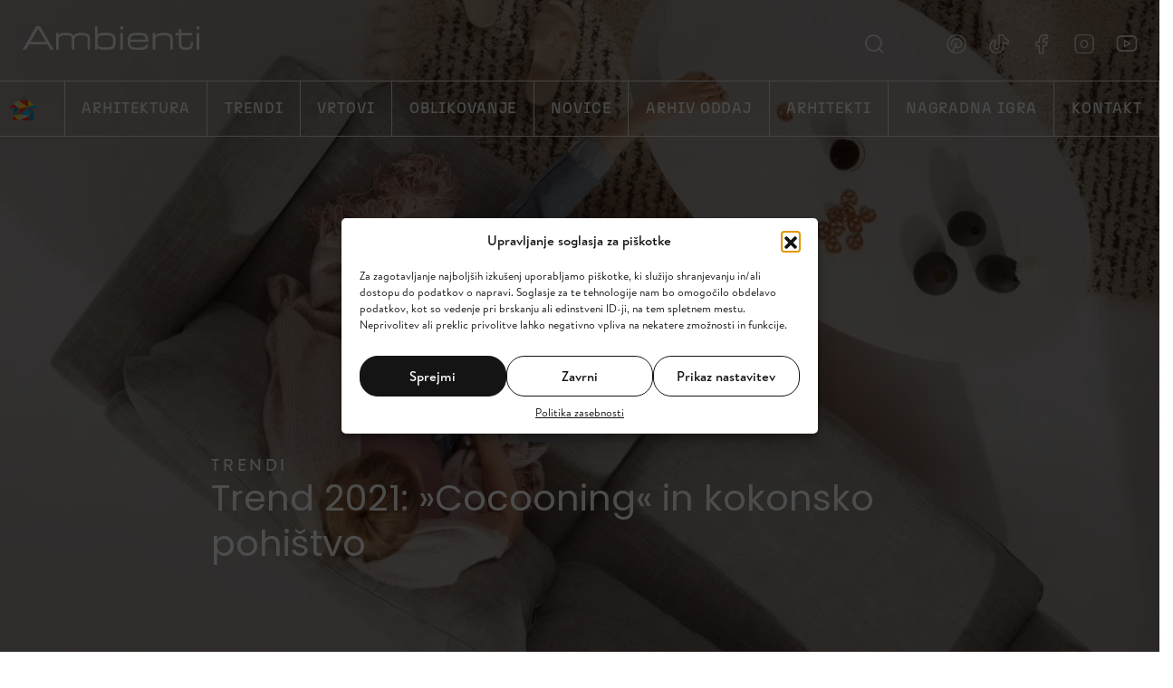

--- FILE ---
content_type: text/html; charset=UTF-8
request_url: https://www.tvambienti.si/25/07/2021/trend-2021-cocooning-in-kokonsko-pohistvo/
body_size: 67156
content:
<!DOCTYPE html><!--[if IE]><html lang="sl-SI" class="iefix"><![endif]--><!--[if !IE]>--><html lang="sl-SI"><!--<![endif]-->
<head>
<meta http-equiv="X-UA-Compatible" content="IE=edge" /><meta charset="UTF-8" /><meta name="viewport" content="width=device-width, initial-scale=1.0" /><title>Trend 2021: »Cocooning« in kokonsko pohištvo - Ambienti</title>
	<link rel="apple-touch-icon" sizes="180x180" href="/apple-touch-icon.png"> <link rel="icon" type="image/png" sizes="32x32" href="https://www.tvambienti.si/wp-content/themes/ambienti/img/favicons/favicon-32x32.png"> <link rel="icon" type="image/png" sizes="16x16" href="https://www.tvambienti.si/wp-content/themes/ambienti/img/favicons/favicon-16x16.png"> <link rel="manifest" href="https://www.tvambienti.si/wp-content/themes/ambienti/img/favicons/site.webmanifest"> <link rel="mask-icon" href="https://www.tvambienti.si/wp-content/themes/ambienti/img/favicons/safari-pinned-tab.svg" color="#5bbad5"><meta name="msapplication-TileColor" content="#da532c"><meta name="msapplication-config" content="https://www.tvambienti.si/wp-content/themes/ambienti/img/favicons/browserconfig.xml"> <meta name="theme-color" content="#ffffff">
	<link rel="preload" as="font" href="https://www.tvambienti.si/wp-content/themes/ambienti/font/icon-font.woff2?28034864" type="font/woff2" crossorigin="anonymous">
	<meta name='robots' content='index, follow, max-image-preview:large, max-snippet:-1, max-video-preview:-1' />

	
	<meta name="description" content="»Cocooning« je pojem, ki se v vodah oblikovalskega diskurza v zadnjem letu in pol pojavlja zelo pogosto." />
	<link rel="canonical" href="https://www.tvambienti.si/25/07/2021/trend-2021-cocooning-in-kokonsko-pohistvo/" />
	<meta property="og:locale" content="sl_SI" />
	<meta property="og:type" content="article" />
	<meta property="og:title" content="Trend 2021: »Cocooning« in kokonsko pohištvo - Ambienti" />
	<meta property="og:description" content="»Cocooning« je pojem, ki se v vodah oblikovalskega diskurza v zadnjem letu in pol pojavlja zelo pogosto." />
	<meta property="og:url" content="https://www.tvambienti.si/25/07/2021/trend-2021-cocooning-in-kokonsko-pohistvo/" />
	<meta property="og:site_name" content="Ambienti" />
	<meta property="article:author" content="https://www.facebook.com/andreja.skafar" />
	<meta property="article:published_time" content="2021-07-24T22:02:00+00:00" />
	<meta property="article:modified_time" content="2021-07-24T22:02:13+00:00" />
	<meta property="og:image" content="https://www.tvambienti.si/wp-content/uploads/2021/07/NASLOVNAunsplash.jpg" />
	<meta property="og:image:width" content="1256" />
	<meta property="og:image:height" content="1000" />
	<meta property="og:image:type" content="image/jpeg" />
	<meta name="author" content="Andreja Škafar" />
	<meta name="twitter:card" content="summary_large_image" />
	<meta name="twitter:label1" content="Written by" />
	<meta name="twitter:data1" content="Andreja Škafar" />
	<meta name="twitter:label2" content="Est. reading time" />
	<meta name="twitter:data2" content="2 minuti" />
	<script type="application/ld+json" class="yoast-schema-graph">{"@context":"https://schema.org","@graph":[{"@type":"WebPage","@id":"https://www.tvambienti.si/25/07/2021/trend-2021-cocooning-in-kokonsko-pohistvo/","url":"https://www.tvambienti.si/25/07/2021/trend-2021-cocooning-in-kokonsko-pohistvo/","name":"Trend 2021: »Cocooning« in kokonsko pohištvo - Ambienti","isPartOf":{"@id":"https://www.tvambienti.si/#website"},"primaryImageOfPage":{"@id":"https://www.tvambienti.si/25/07/2021/trend-2021-cocooning-in-kokonsko-pohistvo/#primaryimage"},"image":{"@id":"https://www.tvambienti.si/25/07/2021/trend-2021-cocooning-in-kokonsko-pohistvo/#primaryimage"},"thumbnailUrl":"https://www.tvambienti.si/wp-content/uploads/2021/07/NASLOVNAunsplash.jpg","datePublished":"2021-07-24T22:02:00+00:00","dateModified":"2021-07-24T22:02:13+00:00","author":{"@id":"https://www.tvambienti.si/#/schema/person/65c9c2354631d8ac59b095b18e4ad8b9"},"description":"»Cocooning« je pojem, ki se v vodah oblikovalskega diskurza v zadnjem letu in pol pojavlja zelo pogosto.","breadcrumb":{"@id":"https://www.tvambienti.si/25/07/2021/trend-2021-cocooning-in-kokonsko-pohistvo/#breadcrumb"},"inLanguage":"sl-SI","potentialAction":[{"@type":"ReadAction","target":["https://www.tvambienti.si/25/07/2021/trend-2021-cocooning-in-kokonsko-pohistvo/"]}]},{"@type":"ImageObject","inLanguage":"sl-SI","@id":"https://www.tvambienti.si/25/07/2021/trend-2021-cocooning-in-kokonsko-pohistvo/#primaryimage","url":"https://www.tvambienti.si/wp-content/uploads/2021/07/NASLOVNAunsplash.jpg","contentUrl":"https://www.tvambienti.si/wp-content/uploads/2021/07/NASLOVNAunsplash.jpg","width":1256,"height":1000,"caption":"Foto: Unsplash"},{"@type":"BreadcrumbList","@id":"https://www.tvambienti.si/25/07/2021/trend-2021-cocooning-in-kokonsko-pohistvo/#breadcrumb","itemListElement":[{"@type":"ListItem","position":1,"name":"Home","item":"https://www.tvambienti.si/"},{"@type":"ListItem","position":2,"name":"Trend 2021: »Cocooning« in kokonsko pohištvo"}]},{"@type":"WebSite","@id":"https://www.tvambienti.si/#website","url":"https://www.tvambienti.si/","name":"Ambienti","description":"","potentialAction":[{"@type":"SearchAction","target":{"@type":"EntryPoint","urlTemplate":"https://www.tvambienti.si/?s={search_term_string}"},"query-input":{"@type":"PropertyValueSpecification","valueRequired":true,"valueName":"search_term_string"}}],"inLanguage":"sl-SI"},{"@type":"Person","@id":"https://www.tvambienti.si/#/schema/person/65c9c2354631d8ac59b095b18e4ad8b9","name":"Andreja Škafar","image":{"@type":"ImageObject","inLanguage":"sl-SI","@id":"https://www.tvambienti.si/#/schema/person/image/","url":"https://www.tvambienti.si/wp-content/uploads/2022/08/andreja-skafar-96x96.jpg","contentUrl":"https://www.tvambienti.si/wp-content/uploads/2022/08/andreja-skafar-96x96.jpg","caption":"Andreja Škafar"},"description":"Študentka notranje opreme na Fakuteti za dizajn, hkrati študentka novinarstva, v prostem času tudi športnica in navdušenka nad potovanji po grških otokih. Ljubiteljica skandinavskega stila, svetlih prostorov, minimalizma in premišljenih barv, ki se pri samem oblikovanju interierja rada drži načela “manj je več”. Z mladostno zagnanostjo in prebiranjem strokovne literature o kvaliteti bivanja išče inovativne rešitve, ki jih rada deli z drugimi. Dosegljiva na kontaktih:","sameAs":["https://www.facebook.com/andreja.skafar","https://www.instagram.com/andrejkaskafar/","https://www.pinterest.com/andrejaskafar/"],"url":"https://www.tvambienti.si/author/andreja-kafar/"}]}</script>
	


<link rel='dns-prefetch' href='//www.tvambienti.si' />
<style id='wp-block-library-theme-inline-css'>
.wp-block-audio :where(figcaption){color:#555;font-size:13px;text-align:center}.is-dark-theme .wp-block-audio :where(figcaption){color:#ffffffa6}.wp-block-audio{margin:0 0 1em}.wp-block-code{border:1px solid #ccc;border-radius:4px;font-family:Menlo,Consolas,monaco,monospace;padding:.8em 1em}.wp-block-embed :where(figcaption){color:#555;font-size:13px;text-align:center}.is-dark-theme .wp-block-embed :where(figcaption){color:#ffffffa6}.wp-block-embed{margin:0 0 1em}.blocks-gallery-caption{color:#555;font-size:13px;text-align:center}.is-dark-theme .blocks-gallery-caption{color:#ffffffa6}:root :where(.wp-block-image figcaption){color:#555;font-size:13px;text-align:center}.is-dark-theme :root :where(.wp-block-image figcaption){color:#ffffffa6}.wp-block-image{margin:0 0 1em}.wp-block-pullquote{border-bottom:4px solid;border-top:4px solid;color:currentColor;margin-bottom:1.75em}.wp-block-pullquote cite,.wp-block-pullquote footer,.wp-block-pullquote__citation{color:currentColor;font-size:.8125em;font-style:normal;text-transform:uppercase}.wp-block-quote{border-left:.25em solid;margin:0 0 1.75em;padding-left:1em}.wp-block-quote cite,.wp-block-quote footer{color:currentColor;font-size:.8125em;font-style:normal;position:relative}.wp-block-quote:where(.has-text-align-right){border-left:none;border-right:.25em solid;padding-left:0;padding-right:1em}.wp-block-quote:where(.has-text-align-center){border:none;padding-left:0}.wp-block-quote.is-large,.wp-block-quote.is-style-large,.wp-block-quote:where(.is-style-plain){border:none}.wp-block-search .wp-block-search__label{font-weight:700}.wp-block-search__button{border:1px solid #ccc;padding:.375em .625em}:where(.wp-block-group.has-background){padding:1.25em 2.375em}.wp-block-separator.has-css-opacity{opacity:.4}.wp-block-separator{border:none;border-bottom:2px solid;margin-left:auto;margin-right:auto}.wp-block-separator.has-alpha-channel-opacity{opacity:1}.wp-block-separator:not(.is-style-wide):not(.is-style-dots){width:100px}.wp-block-separator.has-background:not(.is-style-dots){border-bottom:none;height:1px}.wp-block-separator.has-background:not(.is-style-wide):not(.is-style-dots){height:2px}.wp-block-table{margin:0 0 1em}.wp-block-table td,.wp-block-table th{word-break:normal}.wp-block-table :where(figcaption){color:#555;font-size:13px;text-align:center}.is-dark-theme .wp-block-table :where(figcaption){color:#ffffffa6}.wp-block-video :where(figcaption){color:#555;font-size:13px;text-align:center}.is-dark-theme .wp-block-video :where(figcaption){color:#ffffffa6}.wp-block-video{margin:0 0 1em}:root :where(.wp-block-template-part.has-background){margin-bottom:0;margin-top:0;padding:1.25em 2.375em}
</style>
<link rel='stylesheet' id='wp-bootstrap-blocks-styles-css' href='https://www.tvambienti.si/wp-content/plugins/wp-bootstrap-blocks/build/style-index.css' media='all' />
<link rel='stylesheet' id='formcraft-common-css' href='https://www.tvambienti.si/wp-content/plugins/formcraft3/dist/formcraft-common.css' media='all' />
<link rel='stylesheet' id='formcraft-form-css' href='https://www.tvambienti.si/wp-content/plugins/formcraft3/dist/form.css' media='all' />
<link rel='stylesheet' id='ce_responsive-css' href='https://www.tvambienti.si/wp-content/plugins/simple-embed-code/css/video-container.min.css' media='all' />
<link rel='stylesheet' id='panellium-css-css' href='https://www.tvambienti.si/wp-content/plugins/wpvr/public/lib/pannellum/src/css/pannellum.css' media='all' />
<link rel='stylesheet' id='videojs-css-css' href='https://www.tvambienti.si/wp-content/plugins/wpvr/public/lib/pannellum/src/css/video-js.css' media='all' />
<link rel='stylesheet' id='videojs-vr-css-css' href='https://www.tvambienti.si/wp-content/plugins/wpvr/public/lib/videojs-vr/videojs-vr.css' media='all' />
<link rel='stylesheet' id='owl-css-css' href='https://www.tvambienti.si/wp-content/plugins/wpvr/public/css/owl.carousel.css' media='all' />
<link rel='stylesheet' id='wpvr-css' href='https://www.tvambienti.si/wp-content/plugins/wpvr/public/css/wpvr-public.css' media='all' />
<link rel='stylesheet' id='cmplz-general-css' href='https://www.tvambienti.si/wp-content/plugins/complianz-gdpr/assets/css/cookieblocker.min.css' media='all' />
<link rel='stylesheet' id='swiper-css' href='https://www.tvambienti.si/wp-content/themes/ambienti/css/swiper.css' media='all' />
<link rel='stylesheet' id='theme-grid-css' href='https://www.tvambienti.si/wp-content/themes/ambienti/css/grid.css?v=20250403' media='all' />
<link rel='stylesheet' id='theme-colors-css' href='https://www.tvambienti.si/wp-content/themes/ambienti/css/colors.css?v=20250403' media='all' />
<link rel='stylesheet' id='theme-fonts-css' href='https://www.tvambienti.si/wp-content/themes/ambienti/css/fonts.css?v=20250403' media='all' />
<link rel='stylesheet' id='styles-css' href='https://www.tvambienti.si/wp-content/themes/ambienti/style.css?v=20250403' media='all' />
<link rel='stylesheet' id='photoswipe-css-css' href='https://www.tvambienti.si/wp-content/themes/ambienti/css/photoswipe.css' media='all' />
<link rel='stylesheet' id='imp-css' href='https://www.tvambienti.si/wp-content/themes/ambienti/css/imp.css' media='all' />
<script src="https://www.tvambienti.si/wp-content/plugins/wpvr/public/lib/pannellum/src/js/pannellum.js" id="panellium-js-js"></script>
<script src="https://www.tvambienti.si/wp-content/plugins/wpvr/public/lib/pannellum/src/js/libpannellum.js" id="panelliumlib-js-js"></script>
<script src="https://www.tvambienti.si/wp-content/plugins/wpvr/public/js/video.js" id="videojs-js-js"></script>
<script src="https://www.tvambienti.si/wp-content/plugins/wpvr/public/lib/videojs-vr/videojs-vr.js" id="videojsvr-js-js"></script>
<script src="https://www.tvambienti.si/wp-content/plugins/wpvr/public/lib/pannellum/src/js/videojs-pannellum-plugin.js" id="panelliumvid-js-js"></script>
<script src="https://www.tvambienti.si/wp-includes/js/jquery/jquery.min.js" id="jquery-core-js"></script>
<script src="https://www.tvambienti.si/wp-includes/js/jquery/jquery-migrate.min.js" id="jquery-migrate-js"></script>
<script src="https://www.tvambienti.si/wp-content/plugins/wpvr/public/js/owl.carousel.js" id="owl-js-js"></script>
<script src="https://www.tvambienti.si/wp-content/plugins/wpvr/public/js/jquery.cookie.js" id="jquery_cookie-js"></script>
	<style>.cmplz-message-details>summary{list-style:none;}.cmplz-message-details summary::-webkit-details-marker{display: none}.cmplz-message-details summary::after{  content: ' ▼';}.cmplz-message-details[open] summary:after {content: ' ▲';}</style>
			<style>.cmplz-hidden {
					display: none !important;
				}</style><script>var themeOpts = {"slug": "ambienti"}</script><style>
.ai-viewports                 {--ai: 1;}
.ai-viewport-3                { display: none !important;}
.ai-viewport-2                { display: none !important;}
.ai-viewport-1                { display: inherit !important;}
.ai-viewport-0                { display: none !important;}
@media (min-width: 768px) and (max-width: 979px) {
.ai-viewport-1                { display: none !important;}
.ai-viewport-2                { display: inherit !important;}
}
@media (max-width: 767px) {
.ai-viewport-1                { display: none !important;}
.ai-viewport-3                { display: inherit !important;}
}
.ai-rotate {position: relative;}
.ai-rotate-hidden {visibility: hidden;}
.ai-rotate-hidden-2 {position: absolute; top: 0; left: 0; width: 100%; height: 100%;}
.ai-list-data, .ai-ip-data, .ai-filter-check, .ai-fallback, .ai-list-block, .ai-list-block-ip, .ai-list-block-filter {visibility: hidden; position: absolute; width: 50%; height: 1px; top: -1000px; z-index: -9999; margin: 0px!important;}
.ai-list-data, .ai-ip-data, .ai-filter-check, .ai-fallback {min-width: 1px;}
</style>
	<script> !function(f,b,e,v,n,t,s) {if(f.fbq)return;n=f.fbq=function(){n.callMethod? n.callMethod.apply(n,arguments):n.queue.push(arguments)};if(!f._fbq)f._fbq=n;n.push=n;n.loaded=!0;n.version='2.0';n.queue=[];t=b.createElement(e);t.async=!0;t.src=v;s=b.getElementsByTagName(e)[0];s.parentNode.insertBefore(t,s)}(window,document,'script', 'https://connect.facebook.net/en_US/fbevents.js');fbq('init', '1084808252808897');fbq('track', 'PageView');</script><noscript><img height="1" width="1" src="https://www.facebook.com/tr?id=1084808252808897&ev=PageView &noscript=1"/></noscript>
<!--[if IE]><script src="https://www.tvambienti.si/wp-content/themes/ambienti/js/html5.min.js"></script><link rel="stylesheet" id="iefix-css"  href="https://www.tvambienti.si/wp-content/themes/ambienti/css/iefix.css" type="text/css" /><![endif]-->
<link rel="stylesheet" id="asp-basic" href="https://www.tvambienti.si/wp-content/cache/asp/style.basic-ho-is-po-no-da-se-co-au-se-is.css?mq=3ff1el" media="all" /><style id='asp-instance-1'>div[id*='ajaxsearchpro1_'] div.asp_loader,div[id*='ajaxsearchpro1_'] div.asp_loader *{box-sizing:border-box !important;margin:0;padding:0;box-shadow:none}div[id*='ajaxsearchpro1_'] div.asp_loader{box-sizing:border-box;display:flex;flex:0 1 auto;flex-direction:column;flex-grow:0;flex-shrink:0;flex-basis:28px;max-width:100%;max-height:100%;align-items:center;justify-content:center}div[id*='ajaxsearchpro1_'] div.asp_loader-inner{width:100%;margin:0 auto;text-align:center;height:100%}@-webkit-keyframes rotate-simple{0%{-webkit-transform:rotate(0deg);transform:rotate(0deg)}50%{-webkit-transform:rotate(180deg);transform:rotate(180deg)}100%{-webkit-transform:rotate(360deg);transform:rotate(360deg)}}@keyframes rotate-simple{0%{-webkit-transform:rotate(0deg);transform:rotate(0deg)}50%{-webkit-transform:rotate(180deg);transform:rotate(180deg)}100%{-webkit-transform:rotate(360deg);transform:rotate(360deg)}}div[id*='ajaxsearchpro1_'] div.asp_simple-circle{margin:0;height:100%;width:100%;animation:rotate-simple 0.8s infinite linear;-webkit-animation:rotate-simple 0.8s infinite linear;border:4px solid rgb(0,0,0);border-right-color:transparent;border-radius:50%;box-sizing:border-box}div[id*='ajaxsearchprores1_'] .asp_res_loader div.asp_loader,div[id*='ajaxsearchprores1_'] .asp_res_loader div.asp_loader *{box-sizing:border-box !important;margin:0;padding:0;box-shadow:none}div[id*='ajaxsearchprores1_'] .asp_res_loader div.asp_loader{box-sizing:border-box;display:flex;flex:0 1 auto;flex-direction:column;flex-grow:0;flex-shrink:0;flex-basis:28px;max-width:100%;max-height:100%;align-items:center;justify-content:center}div[id*='ajaxsearchprores1_'] .asp_res_loader div.asp_loader-inner{width:100%;margin:0 auto;text-align:center;height:100%}@-webkit-keyframes rotate-simple{0%{-webkit-transform:rotate(0deg);transform:rotate(0deg)}50%{-webkit-transform:rotate(180deg);transform:rotate(180deg)}100%{-webkit-transform:rotate(360deg);transform:rotate(360deg)}}@keyframes rotate-simple{0%{-webkit-transform:rotate(0deg);transform:rotate(0deg)}50%{-webkit-transform:rotate(180deg);transform:rotate(180deg)}100%{-webkit-transform:rotate(360deg);transform:rotate(360deg)}}div[id*='ajaxsearchprores1_'] .asp_res_loader div.asp_simple-circle{margin:0;height:100%;width:100%;animation:rotate-simple 0.8s infinite linear;-webkit-animation:rotate-simple 0.8s infinite linear;border:4px solid rgb(0,0,0);border-right-color:transparent;border-radius:50%;box-sizing:border-box}#ajaxsearchpro1_1 div.asp_loader,#ajaxsearchpro1_2 div.asp_loader,#ajaxsearchpro1_1 div.asp_loader *,#ajaxsearchpro1_2 div.asp_loader *{box-sizing:border-box !important;margin:0;padding:0;box-shadow:none}#ajaxsearchpro1_1 div.asp_loader,#ajaxsearchpro1_2 div.asp_loader{box-sizing:border-box;display:flex;flex:0 1 auto;flex-direction:column;flex-grow:0;flex-shrink:0;flex-basis:28px;max-width:100%;max-height:100%;align-items:center;justify-content:center}#ajaxsearchpro1_1 div.asp_loader-inner,#ajaxsearchpro1_2 div.asp_loader-inner{width:100%;margin:0 auto;text-align:center;height:100%}@-webkit-keyframes rotate-simple{0%{-webkit-transform:rotate(0deg);transform:rotate(0deg)}50%{-webkit-transform:rotate(180deg);transform:rotate(180deg)}100%{-webkit-transform:rotate(360deg);transform:rotate(360deg)}}@keyframes rotate-simple{0%{-webkit-transform:rotate(0deg);transform:rotate(0deg)}50%{-webkit-transform:rotate(180deg);transform:rotate(180deg)}100%{-webkit-transform:rotate(360deg);transform:rotate(360deg)}}#ajaxsearchpro1_1 div.asp_simple-circle,#ajaxsearchpro1_2 div.asp_simple-circle{margin:0;height:100%;width:100%;animation:rotate-simple 0.8s infinite linear;-webkit-animation:rotate-simple 0.8s infinite linear;border:4px solid rgb(0,0,0);border-right-color:transparent;border-radius:50%;box-sizing:border-box}@-webkit-keyframes asp_an_fadeInDown{0%{opacity:0;-webkit-transform:translateY(-20px)}100%{opacity:1;-webkit-transform:translateY(0)}}@keyframes asp_an_fadeInDown{0%{opacity:0;transform:translateY(-20px)}100%{opacity:1;transform:translateY(0)}}.asp_an_fadeInDown{-webkit-animation-name:asp_an_fadeInDown;animation-name:asp_an_fadeInDown}div.asp_r.asp_r_1,div.asp_r.asp_r_1 *,div.asp_m.asp_m_1,div.asp_m.asp_m_1 *,div.asp_s.asp_s_1,div.asp_s.asp_s_1 *{-webkit-box-sizing:content-box;-moz-box-sizing:content-box;-ms-box-sizing:content-box;-o-box-sizing:content-box;box-sizing:content-box;border:0;border-radius:0;text-transform:none;text-shadow:none;box-shadow:none;text-decoration:none;text-align:left;letter-spacing:normal}div.asp_r.asp_r_1,div.asp_m.asp_m_1,div.asp_s.asp_s_1{-webkit-box-sizing:border-box;-moz-box-sizing:border-box;-ms-box-sizing:border-box;-o-box-sizing:border-box;box-sizing:border-box}div.asp_r.asp_r_1,div.asp_r.asp_r_1 *,div.asp_m.asp_m_1,div.asp_m.asp_m_1 *,div.asp_s.asp_s_1,div.asp_s.asp_s_1 *{padding:0;margin:0}.wpdreams_clear{clear:both}.asp_w_container_1{width:100%}#ajaxsearchpro1_1,#ajaxsearchpro1_2,div.asp_m.asp_m_1{width:100%;height:auto;max-height:none;border-radius:5px;background:#d1eaff;margin-top:0;margin-bottom:0;background-image:-moz-radial-gradient(center,ellipse cover,rgb(255,255,255),rgb(255,255,255));background-image:-webkit-gradient(radial,center center,0px,center center,100%,rgb(255,255,255),rgb(255,255,255));background-image:-webkit-radial-gradient(center,ellipse cover,rgb(255,255,255),rgb(255,255,255));background-image:-o-radial-gradient(center,ellipse cover,rgb(255,255,255),rgb(255,255,255));background-image:-ms-radial-gradient(center,ellipse cover,rgb(255,255,255),rgb(255,255,255));background-image:radial-gradient(ellipse at center,rgb(255,255,255),rgb(255,255,255));overflow:hidden;border:0 none rgb(181,181,181);border-radius:0;box-shadow:0 1px 0 0 #e4e4e4}#ajaxsearchpro1_1 .probox,#ajaxsearchpro1_2 .probox,div.asp_m.asp_m_1 .probox{margin:0;height:29px;background:transparent;border:0 none rgb(255,255,255);border-radius:0;box-shadow:none}p[id*=asp-try-1]{color:rgb(85,85,85) !important;display:block}div.asp_main_container+[id*=asp-try-1]{width:100%}p[id*=asp-try-1] a{color:rgb(255,181,86) !important}p[id*=asp-try-1] a:after{color:rgb(85,85,85) !important;display:inline;content:','}p[id*=asp-try-1] a:last-child:after{display:none}#ajaxsearchpro1_1 .probox .proinput,#ajaxsearchpro1_2 .probox .proinput,div.asp_m.asp_m_1 .probox .proinput{font-weight:normal;font-family:inherit;color:rgba(20,20,20,1);font-size:2rem;line-height:1.3;text-shadow:none;line-height:normal;flex-grow:1;order:5;margin:0 0 0 10px;padding:0 5px}#ajaxsearchpro1_1 .probox .proinput input.orig,#ajaxsearchpro1_2 .probox .proinput input.orig,div.asp_m.asp_m_1 .probox .proinput input.orig{font-weight:normal;font-family:inherit;color:rgba(20,20,20,1);font-size:2rem;line-height:1.3;text-shadow:none;line-height:normal;border:0;box-shadow:none;height:29px;position:relative;z-index:2;padding:0 !important;padding-top:2px !important;margin:-1px 0 0 -4px !important;width:100%;background:transparent !important}#ajaxsearchpro1_1 .probox .proinput input.autocomplete,#ajaxsearchpro1_2 .probox .proinput input.autocomplete,div.asp_m.asp_m_1 .probox .proinput input.autocomplete{font-weight:normal;font-family:inherit;color:rgba(20,20,20,1);font-size:2rem;line-height:1.3;text-shadow:none;line-height:normal;opacity:0.25;height:29px;display:block;position:relative;z-index:1;padding:0 !important;margin:-1px 0 0 -4px !important;margin-top:-29px !important;width:100%;background:transparent !important}.rtl #ajaxsearchpro1_1 .probox .proinput input.orig,.rtl #ajaxsearchpro1_2 .probox .proinput input.orig,.rtl #ajaxsearchpro1_1 .probox .proinput input.autocomplete,.rtl #ajaxsearchpro1_2 .probox .proinput input.autocomplete,.rtl div.asp_m.asp_m_1 .probox .proinput input.orig,.rtl div.asp_m.asp_m_1 .probox .proinput input.autocomplete{font-weight:normal;font-family:inherit;color:rgba(20,20,20,1);font-size:2rem;line-height:1.3;text-shadow:none;line-height:normal;direction:rtl;text-align:right}.rtl #ajaxsearchpro1_1 .probox .proinput,.rtl #ajaxsearchpro1_2 .probox .proinput,.rtl div.asp_m.asp_m_1 .probox .proinput{margin-right:2px}.rtl #ajaxsearchpro1_1 .probox .proloading,.rtl #ajaxsearchpro1_1 .probox .proclose,.rtl #ajaxsearchpro1_2 .probox .proloading,.rtl #ajaxsearchpro1_2 .probox .proclose,.rtl div.asp_m.asp_m_1 .probox .proloading,.rtl div.asp_m.asp_m_1 .probox .proclose{order:3}div.asp_m.asp_m_1 .probox .proinput input.orig::-webkit-input-placeholder{font-weight:normal;font-family:inherit;color:rgba(20,20,20,1);font-size:2rem;text-shadow:none;opacity:0.85}div.asp_m.asp_m_1 .probox .proinput input.orig::-moz-placeholder{font-weight:normal;font-family:inherit;color:rgba(20,20,20,1);font-size:2rem;text-shadow:none;opacity:0.85}div.asp_m.asp_m_1 .probox .proinput input.orig:-ms-input-placeholder{font-weight:normal;font-family:inherit;color:rgba(20,20,20,1);font-size:2rem;text-shadow:none;opacity:0.85}div.asp_m.asp_m_1 .probox .proinput input.orig:-moz-placeholder{font-weight:normal;font-family:inherit;color:rgba(20,20,20,1);font-size:2rem;text-shadow:none;opacity:0.85;line-height:normal !important}#ajaxsearchpro1_1 .probox .proinput input.autocomplete,#ajaxsearchpro1_2 .probox .proinput input.autocomplete,div.asp_m.asp_m_1 .probox .proinput input.autocomplete{font-weight:normal;font-family:inherit;color:rgba(20,20,20,1);font-size:2rem;line-height:1.3;text-shadow:none;line-height:normal;border:0;box-shadow:none}#ajaxsearchpro1_1 .probox .proloading,#ajaxsearchpro1_1 .probox .proclose,#ajaxsearchpro1_1 .probox .promagnifier,#ajaxsearchpro1_1 .probox .prosettings,#ajaxsearchpro1_2 .probox .proloading,#ajaxsearchpro1_2 .probox .proclose,#ajaxsearchpro1_2 .probox .promagnifier,#ajaxsearchpro1_2 .probox .prosettings,div.asp_m.asp_m_1 .probox .proloading,div.asp_m.asp_m_1 .probox .proclose,div.asp_m.asp_m_1 .probox .promagnifier,div.asp_m.asp_m_1 .probox .prosettings{width:29px;height:29px;flex:0 0 29px;flex-grow:0;order:7;text-align:center}#ajaxsearchpro1_1 .probox .proclose svg,#ajaxsearchpro1_2 .probox .proclose svg,div.asp_m.asp_m_1 .probox .proclose svg{fill:rgb(254,254,254);background:rgb(51,51,51);box-shadow:0 0 0 2px rgba(255,255,255,0.9);border-radius:50%;box-sizing:border-box;margin-left:-10px;margin-top:-10px;padding:4px}#ajaxsearchpro1_1 .probox .proloading,#ajaxsearchpro1_2 .probox .proloading,div.asp_m.asp_m_1 .probox .proloading{width:29px;height:29px;min-width:29px;min-height:29px;max-width:29px;max-height:29px}#ajaxsearchpro1_1 .probox .proloading .asp_loader,#ajaxsearchpro1_2 .probox .proloading .asp_loader,div.asp_m.asp_m_1 .probox .proloading .asp_loader{width:25px;height:25px;min-width:25px;min-height:25px;max-width:25px;max-height:25px}#ajaxsearchpro1_1 .probox .promagnifier,#ajaxsearchpro1_2 .probox .promagnifier,div.asp_m.asp_m_1 .probox .promagnifier{width:auto;height:29px;flex:0 0 auto;order:7;-webkit-flex:0 0 auto;-webkit-order:7}div.asp_m.asp_m_1 .probox .promagnifier:focus-visible{outline:black outset}#ajaxsearchpro1_1 .probox .proloading .innericon,#ajaxsearchpro1_2 .probox .proloading .innericon,#ajaxsearchpro1_1 .probox .proclose .innericon,#ajaxsearchpro1_2 .probox .proclose .innericon,#ajaxsearchpro1_1 .probox .promagnifier .innericon,#ajaxsearchpro1_2 .probox .promagnifier .innericon,#ajaxsearchpro1_1 .probox .prosettings .innericon,#ajaxsearchpro1_2 .probox .prosettings .innericon,div.asp_m.asp_m_1 .probox .proloading .innericon,div.asp_m.asp_m_1 .probox .proclose .innericon,div.asp_m.asp_m_1 .probox .promagnifier .innericon,div.asp_m.asp_m_1 .probox .prosettings .innericon{text-align:center}#ajaxsearchpro1_1 .probox .promagnifier .innericon,#ajaxsearchpro1_2 .probox .promagnifier .innericon,div.asp_m.asp_m_1 .probox .promagnifier .innericon{display:block;width:29px;height:29px;float:right}#ajaxsearchpro1_1 .probox .promagnifier .asp_text_button,#ajaxsearchpro1_2 .probox .promagnifier .asp_text_button,div.asp_m.asp_m_1 .probox .promagnifier .asp_text_button{display:block;width:auto;height:29px;float:right;margin:0;padding:0 10px 0 2px;font-weight:normal;font-family:"Open Sans";color:rgb(51,51,51);font-size:15px;line-height:normal;text-shadow:none;line-height:29px}#ajaxsearchpro1_1 .probox .promagnifier .innericon svg,#ajaxsearchpro1_2 .probox .promagnifier .innericon svg,div.asp_m.asp_m_1 .probox .promagnifier .innericon svg{fill:rgb(54,54,54)}#ajaxsearchpro1_1 .probox .prosettings .innericon svg,#ajaxsearchpro1_2 .probox .prosettings .innericon svg,div.asp_m.asp_m_1 .probox .prosettings .innericon svg{fill:rgb(54,54,54)}#ajaxsearchpro1_1 .probox .promagnifier,#ajaxsearchpro1_2 .probox .promagnifier,div.asp_m.asp_m_1 .probox .promagnifier{width:29px;height:29px;background:transparent;background-position:center center;background-repeat:no-repeat;order:11;-webkit-order:11;float:right;border:0 solid rgb(255,255,255);border-radius:0;box-shadow:-1px 1px 0 0 rgba(255,255,255,0.64) inset;cursor:pointer;background-size:100% 100%;background-position:center center;background-repeat:no-repeat;cursor:pointer}#ajaxsearchpro1_1 .probox .prosettings,#ajaxsearchpro1_2 .probox .prosettings,div.asp_m.asp_m_1 .probox .prosettings{width:29px;height:29px;background:transparent;background-position:center center;background-repeat:no-repeat;order:10;-webkit-order:10;float:right;border:0 solid rgb(255,255,255);border-radius:0;box-shadow:0 1px 0 0 rgba(255,255,255,0.64) inset;cursor:pointer;background-size:100% 100%;align-self:flex-end}#ajaxsearchprores1_1,#ajaxsearchprores1_2,div.asp_r.asp_r_1{position:static;z-index:1;width:auto;margin:12px 0 0 0}#ajaxsearchprores1_1 .asp_nores,#ajaxsearchprores1_2 .asp_nores,div.asp_r.asp_r_1 .asp_nores{border:0 solid rgb(0,0,0);border-radius:0;box-shadow:0 5px 5px -5px #dfdfdf;padding:6px 12px 6px 12px;margin:0;font-weight:normal;font-family:inherit;color:rgba(74,74,74,1);font-size:1rem;line-height:1.2rem;text-shadow:none;font-weight:normal;background:rgb(255,255,255)}#ajaxsearchprores1_1 .asp_nores .asp_nores_kw_suggestions,#ajaxsearchprores1_2 .asp_nores .asp_nores_kw_suggestions,div.asp_r.asp_r_1 .asp_nores .asp_nores_kw_suggestions{color:rgba(234,67,53,1);font-weight:normal}#ajaxsearchprores1_1 .asp_nores .asp_keyword,#ajaxsearchprores1_2 .asp_nores .asp_keyword,div.asp_r.asp_r_1 .asp_nores .asp_keyword{padding:0 8px 0 0;cursor:pointer;color:rgba(20,84,169,1);font-weight:bold}#ajaxsearchprores1_1 .asp_results_top,#ajaxsearchprores1_2 .asp_results_top,div.asp_r.asp_r_1 .asp_results_top{background:rgb(255,255,255);border:1px none rgb(81,81,81);border-radius:0;padding:6px 12px 6px 12px;margin:0 0 4px 0;text-align:center;font-weight:normal;font-family:"Open Sans";color:rgb(81,81,81);font-size:13px;line-height:16px;text-shadow:none}#ajaxsearchprores1_1 .results .item,#ajaxsearchprores1_2 .results .item,div.asp_r.asp_r_1 .results .item{height:auto;background:rgb(255,255,255)}#ajaxsearchprores1_1 .results .item.hovered,#ajaxsearchprores1_2 .results .item.hovered,div.asp_r.asp_r_1 .results .item.hovered{background:transparent}#ajaxsearchprores1_1 .results .item .asp_image,#ajaxsearchprores1_2 .results .item .asp_image,div.asp_r.asp_r_1 .results .item .asp_image{background-size:cover;background-repeat:no-repeat}#ajaxsearchprores1_1 .results .item .asp_image img,#ajaxsearchprores1_2 .results .item .asp_image img,div.asp_r.asp_r_1 .results .item .asp_image img{object-fit:cover}#ajaxsearchprores1_1 .results .item .asp_item_overlay_img,#ajaxsearchprores1_2 .results .item .asp_item_overlay_img,div.asp_r.asp_r_1 .results .item .asp_item_overlay_img{background-size:cover;background-repeat:no-repeat}#ajaxsearchprores1_1 .results .item .asp_content,#ajaxsearchprores1_2 .results .item .asp_content,div.asp_r.asp_r_1 .results .item .asp_content{overflow:hidden;background:transparent;margin:0;padding:0 10px}#ajaxsearchprores1_1 .results .item .asp_content h3,#ajaxsearchprores1_2 .results .item .asp_content h3,div.asp_r.asp_r_1 .results .item .asp_content h3{margin:0;padding:0;display:inline-block;line-height:inherit;font-weight:normal;font-family:inherit;color:rgba(20,20,20,1);font-size:inherit;line-height:inherit;text-shadow:none}#ajaxsearchprores1_1 .results .item .asp_content h3 a,#ajaxsearchprores1_2 .results .item .asp_content h3 a,div.asp_r.asp_r_1 .results .item .asp_content h3 a{margin:0;padding:0;line-height:inherit;display:block;font-weight:normal;font-family:inherit;color:rgba(20,20,20,1);font-size:inherit;line-height:inherit;text-shadow:none}#ajaxsearchprores1_1 .results .item .asp_content h3 a:hover,#ajaxsearchprores1_2 .results .item .asp_content h3 a:hover,div.asp_r.asp_r_1 .results .item .asp_content h3 a:hover{font-weight:normal;font-family:inherit;color:rgba(20,20,20,1);font-size:inherit;line-height:inherit;text-shadow:none}#ajaxsearchprores1_1 .results .item div.etc,#ajaxsearchprores1_2 .results .item div.etc,div.asp_r.asp_r_1 .results .item div.etc{padding:0;font-size:13px;line-height:1.3em;margin-bottom:6px}#ajaxsearchprores1_1 .results .item .etc .asp_author,#ajaxsearchprores1_2 .results .item .etc .asp_author,div.asp_r.asp_r_1 .results .item .etc .asp_author{padding:0;font-weight:normal;font-family:inherit;color:rgb(161,161,161);font-size:inherit;line-height:inherit;text-shadow:none}#ajaxsearchprores1_1 .results .item .etc .asp_date,#ajaxsearchprores1_2 .results .item .etc .asp_date,div.asp_r.asp_r_1 .results .item .etc .asp_date{margin:0 0 0 10px;padding:0;font-weight:normal;font-family:inherit;color:rgb(173,173,173);font-size:inherit;line-height:inherit;text-shadow:none}#ajaxsearchprores1_1 .results .item div.asp_content,#ajaxsearchprores1_2 .results .item div.asp_content,div.asp_r.asp_r_1 .results .item div.asp_content{margin:0;padding:0;font-weight:normal;font-family:inherit;color:rgb(74,74,74);font-size:inherit;line-height:inherit;text-shadow:none}#ajaxsearchprores1_1 span.highlighted,#ajaxsearchprores1_2 span.highlighted,div.asp_r.asp_r_1 span.highlighted{font-weight:bold;color:rgba(217,49,43,1);background-color:rgba(238,238,238,1)}#ajaxsearchprores1_1 p.showmore,#ajaxsearchprores1_2 p.showmore,div.asp_r.asp_r_1 p.showmore{text-align:center;font-weight:normal;font-family:inherit;color:rgb(5,94,148);font-size:inherit;line-height:inherit;text-shadow:none}#ajaxsearchprores1_1 p.showmore a,#ajaxsearchprores1_2 p.showmore a,div.asp_r.asp_r_1 p.showmore a{font-weight:normal;font-family:inherit;color:rgb(5,94,148);font-size:inherit;line-height:inherit;text-shadow:none;padding:10px 5px;margin:0 auto;background:rgb(255,255,255);display:block;text-align:center}#ajaxsearchprores1_1 .asp_res_loader,#ajaxsearchprores1_2 .asp_res_loader,div.asp_r.asp_r_1 .asp_res_loader{background:rgb(255,255,255);height:200px;padding:10px}#ajaxsearchprores1_1.isotopic .asp_res_loader,#ajaxsearchprores1_2.isotopic .asp_res_loader,div.asp_r.asp_r_1.isotopic .asp_res_loader{background:rgba(255,255,255,0)}#ajaxsearchprores1_1 .asp_res_loader .asp_loader,#ajaxsearchprores1_2 .asp_res_loader .asp_loader,div.asp_r.asp_r_1 .asp_res_loader .asp_loader{height:200px;width:200px;margin:0 auto}div.asp_s.asp_s_1.searchsettings,div.asp_s.asp_s_1.searchsettings,div.asp_s.asp_s_1.searchsettings{direction:ltr;padding:0;background-image:-webkit-linear-gradient(185deg,rgb(255,255,255),rgb(255,255,255));background-image:-moz-linear-gradient(185deg,rgb(255,255,255),rgb(255,255,255));background-image:-o-linear-gradient(185deg,rgb(255,255,255),rgb(255,255,255));background-image:-ms-linear-gradient(185deg,rgb(255,255,255) 0,rgb(255,255,255) 100%);background-image:linear-gradient(185deg,rgb(255,255,255),rgb(255,255,255));box-shadow:0 0 0 1px rgb(181,181,181) inset;;max-width:208px;z-index:2}div.asp_s.asp_s_1.searchsettings.asp_s,div.asp_s.asp_s_1.searchsettings.asp_s,div.asp_s.asp_s_1.searchsettings.asp_s{z-index:11001}#ajaxsearchprobsettings1_1.searchsettings,#ajaxsearchprobsettings1_2.searchsettings,div.asp_sb.asp_sb_1.searchsettings{max-width:none}div.asp_s.asp_s_1.searchsettings form,div.asp_s.asp_s_1.searchsettings form,div.asp_s.asp_s_1.searchsettings form{display:flex}div.asp_sb.asp_sb_1.searchsettings form,div.asp_sb.asp_sb_1.searchsettings form,div.asp_sb.asp_sb_1.searchsettings form{display:flex}#ajaxsearchprosettings1_1.searchsettings div.asp_option_label,#ajaxsearchprosettings1_2.searchsettings div.asp_option_label,#ajaxsearchprosettings1_1.searchsettings .asp_label,#ajaxsearchprosettings1_2.searchsettings .asp_label,div.asp_s.asp_s_1.searchsettings div.asp_option_label,div.asp_s.asp_s_1.searchsettings .asp_label{font-weight:bold;font-family:"Open Sans";color:rgb(43,43,43);font-size:12px;line-height:15px;text-shadow:none}#ajaxsearchprosettings1_1.searchsettings .asp_option_inner .asp_option_checkbox,#ajaxsearchprosettings1_2.searchsettings .asp_option_inner .asp_option_checkbox,div.asp_sb.asp_sb_1.searchsettings .asp_option_inner .asp_option_checkbox,div.asp_s.asp_s_1.searchsettings .asp_option_inner .asp_option_checkbox{background-image:-webkit-linear-gradient(180deg,rgb(34,34,34),rgb(69,72,77));background-image:-moz-linear-gradient(180deg,rgb(34,34,34),rgb(69,72,77));background-image:-o-linear-gradient(180deg,rgb(34,34,34),rgb(69,72,77));background-image:-ms-linear-gradient(180deg,rgb(34,34,34) 0,rgb(69,72,77) 100%);background-image:linear-gradient(180deg,rgb(34,34,34),rgb(69,72,77))}#ajaxsearchprosettings1_1.searchsettings .asp_option_inner .asp_option_checkbox:after,#ajaxsearchprosettings1_2.searchsettings .asp_option_inner .asp_option_checkbox:after,#ajaxsearchprobsettings1_1.searchsettings .asp_option_inner .asp_option_checkbox:after,#ajaxsearchprobsettings1_2.searchsettings .asp_option_inner .asp_option_checkbox:after,div.asp_sb.asp_sb_1.searchsettings .asp_option_inner .asp_option_checkbox:after,div.asp_s.asp_s_1.searchsettings .asp_option_inner .asp_option_checkbox:after{font-family:'asppsicons2';border:none;content:"\e800";display:block;position:absolute;top:0;left:0;font-size:11px;color:rgb(255,255,255);margin:1px 0 0 0 !important;line-height:17px;text-align:center;text-decoration:none;text-shadow:none}div.asp_sb.asp_sb_1.searchsettings .asp_sett_scroll,div.asp_s.asp_s_1.searchsettings .asp_sett_scroll{scrollbar-width:thin;scrollbar-color:rgba(0,0,0,0.5) transparent}div.asp_sb.asp_sb_1.searchsettings .asp_sett_scroll::-webkit-scrollbar,div.asp_s.asp_s_1.searchsettings .asp_sett_scroll::-webkit-scrollbar{width:7px}div.asp_sb.asp_sb_1.searchsettings .asp_sett_scroll::-webkit-scrollbar-track,div.asp_s.asp_s_1.searchsettings .asp_sett_scroll::-webkit-scrollbar-track{background:transparent}div.asp_sb.asp_sb_1.searchsettings .asp_sett_scroll::-webkit-scrollbar-thumb,div.asp_s.asp_s_1.searchsettings .asp_sett_scroll::-webkit-scrollbar-thumb{background:rgba(0,0,0,0.5);border-radius:5px;border:none}#ajaxsearchprosettings1_1.searchsettings .asp_sett_scroll,#ajaxsearchprosettings1_2.searchsettings .asp_sett_scroll,div.asp_s.asp_s_1.searchsettings .asp_sett_scroll{max-height:220px;overflow:auto}#ajaxsearchprobsettings1_1.searchsettings .asp_sett_scroll,#ajaxsearchprobsettings1_2.searchsettings .asp_sett_scroll,div.asp_sb.asp_sb_1.searchsettings .asp_sett_scroll{max-height:220px;overflow:auto}#ajaxsearchprosettings1_1.searchsettings fieldset,#ajaxsearchprosettings1_2.searchsettings fieldset,div.asp_s.asp_s_1.searchsettings fieldset{width:200px;min-width:200px;max-width:10000px}#ajaxsearchprobsettings1_1.searchsettings fieldset,#ajaxsearchprobsettings1_2.searchsettings fieldset,div.asp_sb.asp_sb_1.searchsettings fieldset{width:200px;min-width:200px;max-width:10000px}#ajaxsearchprosettings1_1.searchsettings fieldset legend,#ajaxsearchprosettings1_2.searchsettings fieldset legend,div.asp_s.asp_s_1.searchsettings fieldset legend{padding:0 0 0 10px;margin:0;background:transparent;font-weight:normal;font-family:"Open Sans";color:rgb(71,71,71);font-size:13px;line-height:15px;text-shadow:none}#ajaxsearchprores1_1.vertical,#ajaxsearchprores1_2.vertical,div.asp_r.asp_r_1.vertical{padding:4px;background:rgb(255,255,255);border-radius:3px;border:0 none rgb(181,181,181);border-radius:0;box-shadow:0 0 9px -7px rgba(0,0,0,1);visibility:hidden;display:none}#ajaxsearchprores1_1.vertical .results,#ajaxsearchprores1_2.vertical .results,div.asp_r.asp_r_1.vertical .results{max-height:calc(100vh - 300px);overflow-x:hidden;overflow-y:auto}#ajaxsearchprores1_1.vertical .item,#ajaxsearchprores1_2.vertical .item,div.asp_r.asp_r_1.vertical .item{position:relative;box-sizing:border-box}#ajaxsearchprores1_1.vertical .item .asp_content h3,#ajaxsearchprores1_2.vertical .item .asp_content h3,div.asp_r.asp_r_1.vertical .item .asp_content h3{display:inline}#ajaxsearchprores1_1.vertical .results .item .asp_content,#ajaxsearchprores1_2.vertical .results .item .asp_content,div.asp_r.asp_r_1.vertical .results .item .asp_content{overflow:hidden;width:auto;height:auto;background:transparent;margin:0;padding:8px}#ajaxsearchprores1_1.vertical .results .item .asp_image,#ajaxsearchprores1_2.vertical .results .item .asp_image,div.asp_r.asp_r_1.vertical .results .item .asp_image{width:150px;height:150px;margin:2px 8px 0 0}#ajaxsearchprores1_1.vertical .asp_simplebar-scrollbar::before,#ajaxsearchprores1_2.vertical .asp_simplebar-scrollbar::before,div.asp_r.asp_r_1.vertical .asp_simplebar-scrollbar::before{background:transparent;background-image:-moz-radial-gradient(center,ellipse cover,rgba(0,0,0,0.5),rgba(0,0,0,0.5));background-image:-webkit-gradient(radial,center center,0px,center center,100%,rgba(0,0,0,0.5),rgba(0,0,0,0.5));background-image:-webkit-radial-gradient(center,ellipse cover,rgba(0,0,0,0.5),rgba(0,0,0,0.5));background-image:-o-radial-gradient(center,ellipse cover,rgba(0,0,0,0.5),rgba(0,0,0,0.5));background-image:-ms-radial-gradient(center,ellipse cover,rgba(0,0,0,0.5),rgba(0,0,0,0.5));background-image:radial-gradient(ellipse at center,rgba(0,0,0,0.5),rgba(0,0,0,0.5))}#ajaxsearchprores1_1.vertical .resdrg,#ajaxsearchprores1_2.vertical .resdrg,div.asp_r.asp_r_1.vertical .resdrg{display:flex;flex-wrap:wrap}#ajaxsearchprores1_1.vertical .results .item,#ajaxsearchprores1_2.vertical .results .item,div.asp_r.asp_r_1.vertical .results .item{min-width:25%;width:24%;flex-grow:1}.asp_spacer{display:none !important;}.asp_v_spacer{width:100%;height:0}#ajaxsearchprores1_1 .asp_group_header,#ajaxsearchprores1_2 .asp_group_header,div.asp_r.asp_r_1 .asp_group_header{background:#DDD;background:rgb(246,246,246);border-radius:3px 3px 0 0;border-top:1px solid rgb(248,248,248);border-left:1px solid rgb(248,248,248);border-right:1px solid rgb(248,248,248);margin:0 0 -3px;padding:7px 0 7px 10px;position:relative;z-index:1000;min-width:90%;flex-grow:1;font-weight:bold;font-family:inherit;color:rgb(5,94,148);font-size:inherit;line-height:inherit;text-shadow:none}#ajaxsearchprores1_1.vertical .results,#ajaxsearchprores1_2.vertical .results,div.asp_r.asp_r_1.vertical .results{scrollbar-width:thin;scrollbar-color:rgba(0,0,0,0.5) rgb(255,255,255)}#ajaxsearchprores1_1.vertical .results::-webkit-scrollbar,#ajaxsearchprores1_2.vertical .results::-webkit-scrollbar,div.asp_r.asp_r_1.vertical .results::-webkit-scrollbar{width:10px}#ajaxsearchprores1_1.vertical .results::-webkit-scrollbar-track,#ajaxsearchprores1_2.vertical .results::-webkit-scrollbar-track,div.asp_r.asp_r_1.vertical .results::-webkit-scrollbar-track{background:rgb(255,255,255);box-shadow:inset 0 0 12px 12px transparent;border:none}#ajaxsearchprores1_1.vertical .results::-webkit-scrollbar-thumb,#ajaxsearchprores1_2.vertical .results::-webkit-scrollbar-thumb,div.asp_r.asp_r_1.vertical .results::-webkit-scrollbar-thumb{background:transparent;box-shadow:inset 0 0 12px 12px rgba(0,0,0,0);border:solid 2px transparent;border-radius:12px}#ajaxsearchprores1_1.vertical:hover .results::-webkit-scrollbar-thumb,#ajaxsearchprores1_2.vertical:hover .results::-webkit-scrollbar-thumb,div.asp_r.asp_r_1.vertical:hover .results::-webkit-scrollbar-thumb{box-shadow:inset 0 0 12px 12px rgba(0,0,0,0.5)}@media(hover:none),(max-width:500px){#ajaxsearchprores1_1.vertical .results::-webkit-scrollbar-thumb,#ajaxsearchprores1_2.vertical .results::-webkit-scrollbar-thumb,div.asp_r.asp_r_1.vertical .results::-webkit-scrollbar-thumb{box-shadow:inset 0 0 12px 12px rgba(0,0,0,0.5)}}@media only screen and (min-width:641px) and (max-width:1024px){#ajaxsearchprores1_1.vertical .results,#ajaxsearchprores1_2.vertical .results,div.asp_r.asp_r_1.vertical .results{max-height:calc(100vh - 200px)}#ajaxsearchprores1_1.vertical .results .item,#ajaxsearchprores1_2.vertical .results .item,div.asp_r.asp_r_1.vertical .results .item{min-width:33.333333%}}@media only screen and (max-width:640px){#ajaxsearchprores1_1.vertical .results,#ajaxsearchprores1_2.vertical .results,div.asp_r.asp_r_1.vertical .results{max-height:calc(100vh - 155px)}#ajaxsearchprores1_1.vertical .results .item,#ajaxsearchprores1_2.vertical .results .item,div.asp_r.asp_r_1.vertical .results .item{min-width:50%}}div.asp_r.asp_r_1.vertical .results .item .asp_image{margin:0!important;width:100%!important}</style></head>
<body data-cmplz=1 class="wp-singular post-template-default single single-post postid-67862 single-format-standard wp-theme-ambienti floating-header header-menu-oglas-disabled">
<header id="header">
	<div class="upper-header">
		<div class="container-fluid">
			<div class="row">
				<div class="col col-header-menu-toggle">
					<a href="#0" id="header-menu-toggle" aria-label="Preklopi meni"><div class="item-toggle-lines"></div></a>
				</div>
				<a class="col-logo-wrap" href="/">
					<img src="https://www.tvambienti.si/wp-content/themes/ambienti/img/ambienti-logo.svg" width="32" height="27" class="img-fluid header-logo" alt="" /><svg xmlns="http://www.w3.org/2000/svg" width="195.112" height="26" viewBox="0 0 195.112 26" class="header-logo-text"><path d="M-38.467-5.757l8.753,14.808H-47.081Zm-13.459,23.2,3.287-5.674h20.482l3.373,5.674h3.391L-36.374-8.317h-4.255L-55.575,17.441ZM-15.754,6.387a3.915,3.915,0,0,1,1.825-3.641q1.825-1.1,6.063-1.1,4,0,5.294.822t1.3,3.641V17.441H1.493V6.145a4.233,4.233,0,0,1,2-3.451A11.217,11.217,0,0,1,9.036,1.647a20.06,20.06,0,0,1,3.659.294,6.087,6.087,0,0,1,2.327.83,2.442,2.442,0,0,1,.908,1.185,7.654,7.654,0,0,1,.268,2.4V17.441h2.629V5.574q0-3.6-2.232-5.094t-7.7-1.5a14,14,0,0,0-5.164.8A6.531,6.531,0,0,0,.611,2.322,3.991,3.991,0,0,0-1.75-.256a16.223,16.223,0,0,0-5.856-.761,19.867,19.867,0,0,0-5.622.58,4.246,4.246,0,0,0-2.56,1.963v-2.3h-2.8V17.441h2.837Zm54.232,11.3q4.705,0,6.712-1.842t2.007-6.2V6.785Q47.2,2.6,45.164.791T38.478-1.017h-5.6A8.274,8.274,0,0,0,29.483-.4a5.633,5.633,0,0,0-2.3,1.929V-8.317h-2.8V17.441h2.474V14.465a4.759,4.759,0,0,0,2.24,2.482,10.508,10.508,0,0,0,4.489.735Zm-10.042-3.84q-1.289-1.159-1.289-4.515V7.166q0-3.252,1.306-4.385t5.233-1.133h4.048q3.944,0,5.25,1.133T44.29,7.166V9.328q0,3.356-1.3,4.515T37.734,15H33.686q-3.961,0-5.25-1.159m26.7-22.16H52.23v3.443h2.906Zm0,3.443,0,4.1H52.23V17.441h2.906Zm0,18.216M69.564-1.017q-4.948,0-7.049,1.825t-2.1,6.115V9.829q0,4.221,2.119,6.037t7.032,1.816h5.449a11.4,11.4,0,0,0,6.15-1.358,4.448,4.448,0,0,0,2.1-3.987v-.467h-3.01v.19a2.465,2.465,0,0,1-1.445,2.327,10.106,10.106,0,0,1-4.472.753H69.6q-3.477,0-4.878-1.142t-1.4-4.031V8.982L83.23,8.965q.017-.242.026-.536t.009-.865q0-4.775-2.015-6.677T74.1-1.017Zm-4.87,3.728q1.376-1.064,4.818-1.064h4.515q3.7,0,4.947.917T80.22,5.92v.433h-16.9a4.334,4.334,0,0,1,1.375-3.641m26.268,14.73V6.56a4,4,0,0,1,1.92-3.754q1.92-1.124,6.5-1.125a27.169,27.169,0,0,1,4.3.285,6.072,6.072,0,0,1,2.5.839A2.47,2.47,0,0,1,107.128,4a7.408,7.408,0,0,1,.268,2.353V17.441h2.872V5.574q0-3.65-2.214-5.121T100.2-1.017a17.119,17.119,0,0,0-6.08.848A5.906,5.906,0,0,0,90.962,2.6V-.775H88.091V17.441ZM119.9-4.944h-2.785V-.775h-3.91V1.682h3.91v9.376a12.01,12.01,0,0,0,.294,3.192,3.849,3.849,0,0,0,1,1.635,5.661,5.661,0,0,0,2.413,1.367,13.574,13.574,0,0,0,3.762.433q4.411,0,6.15-1.384t1.738-4.844V9.12h-2.508v2.336q0,2.3-.952,2.993a6.954,6.954,0,0,1-3.754.692q-3.46,0-4.428-.83a3.906,3.906,0,0,1-.969-3.062V1.682h12.022V-.775H119.9Zm19.634-3.373h-2.906v3.443h2.906Zm0,3.443,0,4.1h-2.906V17.441h2.906Z" transform="translate(55.575 8.317)" fill="#141414"/></svg>
				</a>
				<div class="col-header-search-toggle">
					<a href="#" id="header-search-toggle"><span class="icon icon-search"></span></a>
				</div>
				<div class="col-social-wrap">
										<ul class="social-links">
												<li><a href="https://www.pinterest.com/tvambienti/" target="_blank"><span class="icon icon-pinterest"></span></a></li>
												<li><a href="https://www.tiktok.com/@tvambienti" target="_blank"><span class="icon icon-tiktok"></span></a></li>
												<li><a href="https://www.facebook.com/TV-ambienti-102274703493386/" target="_blank"><span class="icon icon-facebook"></span></a></li>
												<li><a href="https://www.instagram.com/tvambienti/" target="_blank"><span class="icon icon-instagram"></span></a></li>
												<li><a href="https://www.youtube.com/channel/UCU28tH6MXqCcyA48OC5bRng" target="_blank"><span class="icon icon-youtube"></span></a></li>
											</ul>
									</div>
			</div>
		</div>
	</div>
	<div class="lower-header">
		<div class="container-fluid">
			<div class="row">
				<div class="col col-menu-logo">
					<a href="/"><img src="https://www.tvambienti.si/wp-content/themes/ambienti/img/ambienti-logo.svg" width="32" height="27" class="img-fluid header-logo" alt="" /></a>
				</div>
				<nav class="col col-header-menu">
					<ul id="menu-header-menu" class="header-menu"><li class="menu-item-has-category-newest menu-item-object-category menu-item-has-children item-color-blue"><a href="https://www.tvambienti.si/kategorija/arhitektura/">Arhitektura</a><span class="megamenu-toggle"></span><div class="megamenu-wrap"><div class="megamenu-title">Slovenska in tuja arhitektura</div>
<ul class="sub-menu">
	<li class="menu-item-object-category item-color-blue"><a href="https://www.tvambienti.si/kategorija/arhitektura/hise/">Hiše</a></li>
	<li class="menu-item-object-category item-color-blue"><a href="https://www.tvambienti.si/kategorija/arhitektura/stanovanja/">Stanovanja</a></li>
	<li class="menu-item-object-category item-color-blue"><a href="https://www.tvambienti.si/kategorija/arhitektura/tujina/">Tujina</a></li>
	<li class="menu-item-object-category item-color-blue"><a href="https://www.tvambienti.si/kategorija/arhitektura/pocitniski-objekti/">Počitniški objekti</a></li>
	<li class="menu-item-object-category item-color-blue"><a href="https://www.tvambienti.si/kategorija/arhitektura/javni-objekti/">Javni objekti</a></li>
	<li class="menu-item-object-category item-color-blue"><a href="https://www.tvambienti.si/kategorija/arhitektura/prilagojeni-objekti/">Prilagojeni objekti</a></li>
	<li class="menu-item-object-category item-color-blue"><a href="https://www.tvambienti.si/kategorija/arhitektura/abc-prenove-stanovanja/">ABC prenove stanovanja</a></li>
	<li class="menu-item-object-category item-color-blue"><a href="https://www.tvambienti.si/kategorija/arhitektura/nasvet-arhitekta/">Nasvet arhitekta</a></li>
	<li class="menu-item-object-category item-color-blue"><a href="https://www.tvambienti.si/kategorija/arhitektura/dobro-je-vedeti/">Dobro je vedeti</a></li>
</ul>
<div class="menu-featured-wrap"><div class="menu-featured-item"><div class="post-card active-on-hover-parent"><a class="post-card-media" href="https://www.tvambienti.si/22/01/2026/hisa-b2-sodobna-interpretacija-zadruznega-doma-v-rozni-dolini/"><div class="post-loop-featured-media add-active-on-hover has-alt-post-loop-featured-media"><div class="post-loop-featured-media-primary"><img src="https://www.tvambienti.si/wp-content/themes/ambienti/img/p.png" data-src="https://www.tvambienti.si/wp-content/uploads/2026/01/Hisa-v-Rozni-Dolini-foto_aaskobe-9-576x384.jpg" width="576" height="384" loading="lazy" class="img-lazy" alt="" /></div><div class="post-loop-featured-media-secondary post-loop-featured-media-2"><img src="https://www.tvambienti.si/wp-content/themes/ambienti/img/p.png" data-src="https://www.tvambienti.si/wp-content/uploads/2026/01/Hisa-v-Rozni-Dolini-foto_aaskobe-1-576x384.jpg" width="576" height="384" loading="lazy" class="img-lazy" alt="" /><img src="https://www.tvambienti.si/wp-content/themes/ambienti/img/p.png" data-src="https://www.tvambienti.si/wp-content/uploads/2026/01/Hisa-v-Rozni-Dolini-foto_aaskobe-12-576x384.jpg" width="576" height="384" loading="lazy" class="img-lazy" alt="" /></div></div></a><div class="post-card-content"><div class="post-loop-category"><div class="primary-category"><a href="https://www.tvambienti.si/kategorija/arhitektura/hise/">Hiše</a></div></div><h3 class="post-loop-title"><a href="https://www.tvambienti.si/22/01/2026/hisa-b2-sodobna-interpretacija-zadruznega-doma-v-rozni-dolini/" class="add-active-on-hover">Hiša B2: sodobna interpretacija zadružnega doma v Rožni dolini</a></h3><div class="post-loop-date-author"></div></div></div></div><div class="menu-featured-item"><div class="post-card active-on-hover-parent"><a class="post-card-media" href="https://www.tvambienti.si/21/01/2026/arhitektura-kontinuitete-sodobna-prenova-hise-v-svici/"><div class="post-loop-featured-media add-active-on-hover has-alt-post-loop-featured-media"><div class="post-loop-featured-media-primary"><img src="https://www.tvambienti.si/wp-content/themes/ambienti/img/p.png" data-src="https://www.tvambienti.si/wp-content/uploads/2026/01/swissparl_svica_prenova_hisa-10-576x384.jpg" width="576" height="384" loading="lazy" class="img-lazy" alt="" /></div><div class="post-loop-featured-media-secondary post-loop-featured-media-2"><img src="https://www.tvambienti.si/wp-content/themes/ambienti/img/p.png" data-src="https://www.tvambienti.si/wp-content/uploads/2026/01/swissparl_svica_prenova_hisa-9-576x384.jpg" width="576" height="384" loading="lazy" class="img-lazy" alt="" /><img src="https://www.tvambienti.si/wp-content/themes/ambienti/img/p.png" data-src="https://www.tvambienti.si/wp-content/uploads/2026/01/swissparl_svica_prenova_hisa-6-576x431.jpg" width="576" height="431" loading="lazy" class="img-lazy" alt="" /></div></div></a><div class="post-card-content"><div class="post-loop-category"><div class="primary-category"><a href="https://www.tvambienti.si/kategorija/iz-bloga/trendi/">Trendi</a></div></div><h3 class="post-loop-title"><a href="https://www.tvambienti.si/21/01/2026/arhitektura-kontinuitete-sodobna-prenova-hise-v-svici/" class="add-active-on-hover">Arhitektura kontinuitete: sodobna prenova hiše v Švici</a></h3><div class="post-loop-date-author"></div></div></div></div><div class="menu-featured-item"><div class="post-card active-on-hover-parent"><a class="post-card-media" href="https://www.tvambienti.si/18/01/2026/preobrazba-doma-ki-nagovarja-potrebe-in-zelje-dvojine/"><div class="post-loop-featured-media add-active-on-hover has-alt-post-loop-featured-media"><div class="post-loop-featured-media-primary"><img src="https://www.tvambienti.si/wp-content/themes/ambienti/img/p.png" data-src="https://www.tvambienti.si/wp-content/uploads/2025/12/Preobrazba-druzinskega-doma8-576x383.jpg" width="576" height="383" loading="lazy" class="img-lazy" alt="" /></div><div class="post-loop-featured-media-secondary post-loop-featured-media-2"><img src="https://www.tvambienti.si/wp-content/themes/ambienti/img/p.png" data-src="https://www.tvambienti.si/wp-content/uploads/2025/12/Preobrazba-druzinskega-doma7-576x383.jpg" width="576" height="383" loading="lazy" class="img-lazy" alt="" /><img src="https://www.tvambienti.si/wp-content/themes/ambienti/img/p.png" data-src="https://www.tvambienti.si/wp-content/uploads/2025/12/Preobrazba-druzinskega-doma9-576x383.jpg" width="576" height="383" loading="lazy" class="img-lazy" alt="" /></div></div></a><div class="post-card-content"><div class="post-loop-category"><div class="primary-category"><a href="https://www.tvambienti.si/kategorija/arhitektura/hise/">Hiše</a></div></div><h3 class="post-loop-title"><a href="https://www.tvambienti.si/18/01/2026/preobrazba-doma-ki-nagovarja-potrebe-in-zelje-dvojine/" class="add-active-on-hover">Preobrazba doma, ki nagovarja potrebe in želje dvojine</a></h3><div class="post-loop-date-author"></div></div></div></div><div class="menu-featured-item"><div class="post-card active-on-hover-parent"><a class="post-card-media" href="https://www.tvambienti.si/17/01/2026/vila-v-kateri-se-prepletata-udobje-in-eleganca/"><div class="post-loop-featured-media add-active-on-hover has-alt-post-loop-featured-media"><div class="post-loop-featured-media-primary"><img src="https://www.tvambienti.si/wp-content/themes/ambienti/img/p.png" data-src="https://www.tvambienti.si/wp-content/uploads/2026/01/vila_cad_koseze_ljubljana_casa_maja-71-576x384.jpg" width="576" height="384" loading="lazy" class="img-lazy" alt="" /></div><div class="post-loop-featured-media-secondary post-loop-featured-media-2"><img src="https://www.tvambienti.si/wp-content/themes/ambienti/img/p.png" data-src="https://www.tvambienti.si/wp-content/uploads/2026/01/vila_cad_koseze_ljubljana_casa_maja-27-576x384.jpg" width="576" height="384" loading="lazy" class="img-lazy" alt="" /><img src="https://www.tvambienti.si/wp-content/themes/ambienti/img/p.png" data-src="https://www.tvambienti.si/wp-content/uploads/2026/01/vila_cad_koseze_ljubljana_casa_maja-30-576x384.jpg" width="576" height="384" loading="lazy" class="img-lazy" alt="" /></div></div></a><div class="post-card-content"><div class="post-loop-category"><div class="primary-category"><a href="https://www.tvambienti.si/kategorija/arhitektura/hise/">Hiše</a></div></div><h3 class="post-loop-title"><a href="https://www.tvambienti.si/17/01/2026/vila-v-kateri-se-prepletata-udobje-in-eleganca/" class="add-active-on-hover">Vila, v kateri se prepletata udobje in eleganca</a></h3><div class="post-loop-date-author"></div></div></div></div></div></div></li>
<li class="menu-item-has-category-newest menu-item-object-category current-post-ancestor menu-item-has-children item-color-red"><a href="https://www.tvambienti.si/kategorija/iz-bloga/">Trendi</a><span class="megamenu-toggle"></span><div class="megamenu-wrap"><div class="megamenu-title"></div>
<ul class="sub-menu">
	<li class="menu-item-object-category current-post-ancestor current-menu-parent item-color-red"><a href="https://www.tvambienti.si/kategorija/iz-bloga/trendi/">Trendi</a></li>
	<li class="menu-item-object-category item-color-red"><a href="https://www.tvambienti.si/kategorija/iz-bloga/vasi-ambienti/">Vaši ambienti</a></li>
	<li class="menu-item-object-category item-color-black"><a href="https://www.tvambienti.si/kategorija/plecnikovo-leto/">Plečnikovo leto</a></li>
</ul>
<div class="menu-featured-wrap"><div class="menu-featured-item"><div class="post-card active-on-hover-parent"><a class="post-card-media" href="https://www.tvambienti.si/21/01/2026/arhitektura-kontinuitete-sodobna-prenova-hise-v-svici/"><div class="post-loop-featured-media add-active-on-hover has-alt-post-loop-featured-media"><div class="post-loop-featured-media-primary"><img src="https://www.tvambienti.si/wp-content/themes/ambienti/img/p.png" data-src="https://www.tvambienti.si/wp-content/uploads/2026/01/swissparl_svica_prenova_hisa-10-576x384.jpg" width="576" height="384" loading="lazy" class="img-lazy" alt="" /></div><div class="post-loop-featured-media-secondary post-loop-featured-media-2"><img src="https://www.tvambienti.si/wp-content/themes/ambienti/img/p.png" data-src="https://www.tvambienti.si/wp-content/uploads/2026/01/swissparl_svica_prenova_hisa-9-576x384.jpg" width="576" height="384" loading="lazy" class="img-lazy" alt="" /><img src="https://www.tvambienti.si/wp-content/themes/ambienti/img/p.png" data-src="https://www.tvambienti.si/wp-content/uploads/2026/01/swissparl_svica_prenova_hisa-6-576x431.jpg" width="576" height="431" loading="lazy" class="img-lazy" alt="" /></div></div></a><div class="post-card-content"><div class="post-loop-category"><div class="primary-category"><a href="https://www.tvambienti.si/kategorija/iz-bloga/trendi/">Trendi</a></div></div><h3 class="post-loop-title"><a href="https://www.tvambienti.si/21/01/2026/arhitektura-kontinuitete-sodobna-prenova-hise-v-svici/" class="add-active-on-hover">Arhitektura kontinuitete: sodobna prenova hiše v Švici</a></h3><div class="post-loop-date-author"></div></div></div></div><div class="menu-featured-item"><div class="post-card active-on-hover-parent"><a class="post-card-media" href="https://www.tvambienti.si/19/01/2026/vrata-brez-kompromisov-ko-estetika-varnost-in-toplota-niso-v-konfliktu/"><div class="post-loop-featured-media add-active-on-hover has-alt-post-loop-featured-media"><div class="post-loop-featured-media-primary"><img src="https://www.tvambienti.si/wp-content/themes/ambienti/img/p.png" data-src="https://www.tvambienti.si/wp-content/uploads/2025/09/hormann_garazna_vhodna_vrata-1-1-576x384.jpg" width="576" height="384" loading="lazy" class="img-lazy" alt="" /></div><div class="post-loop-featured-media-secondary post-loop-featured-media-2"><img src="https://www.tvambienti.si/wp-content/themes/ambienti/img/p.png" data-src="https://www.tvambienti.si/wp-content/uploads/2025/12/hormann_vhodna_vrata-3-576x531.jpg" width="576" height="531" loading="lazy" class="img-lazy" alt="" /><img src="https://www.tvambienti.si/wp-content/themes/ambienti/img/p.png" data-src="https://www.tvambienti.si/wp-content/uploads/2025/10/loft_vrata_Hormann-1-576x407.jpg" width="576" height="407" loading="lazy" class="img-lazy" alt="" /></div></div></a><div class="post-card-content"><div class="post-loop-category"><div class="primary-category"><a href="https://www.tvambienti.si/kategorija/iz-bloga/trendi/">Trendi</a></div></div><h3 class="post-loop-title"><a href="https://www.tvambienti.si/19/01/2026/vrata-brez-kompromisov-ko-estetika-varnost-in-toplota-niso-v-konfliktu/" class="add-active-on-hover">Vrata brez kompromisov: ko estetika, varnost in toplota niso v konfliktu</a></h3><div class="post-loop-date-author"></div></div></div></div><div class="menu-featured-item"><div class="post-card active-on-hover-parent"><a class="post-card-media" href="https://www.tvambienti.si/16/01/2026/od-ideje-do-izvedbe-na-kaj-je-treba-paziti-pri-nacrtovanju-stopnic/"><div class="post-loop-featured-media add-active-on-hover has-alt-post-loop-featured-media"><div class="post-loop-featured-media-primary"><img src="https://www.tvambienti.si/wp-content/themes/ambienti/img/p.png" data-src="https://www.tvambienti.si/wp-content/uploads/2026/01/Samonosilne-kovinska-konstrukcija-in-ograja-1-576x384.jpg" width="576" height="384" loading="lazy" class="img-lazy" alt="" /></div><div class="post-loop-featured-media-secondary post-loop-featured-media-2"><img src="https://www.tvambienti.si/wp-content/themes/ambienti/img/p.png" data-src="https://www.tvambienti.si/wp-content/uploads/2026/01/stopnice_jezersek-1-576x384.jpg" width="576" height="384" loading="lazy" class="img-lazy" alt="" /><img src="https://www.tvambienti.si/wp-content/themes/ambienti/img/p.png" data-src="https://www.tvambienti.si/wp-content/uploads/2026/01/Samonosilne-lesena-konstrukcija-rotated-1-384x576.jpg" width="384" height="576" loading="lazy" class="img-lazy" alt="" /></div></div></a><div class="post-card-content"><div class="post-loop-category"><div class="primary-category"><a href="https://www.tvambienti.si/kategorija/iz-bloga/trendi/">Trendi</a></div></div><h3 class="post-loop-title"><a href="https://www.tvambienti.si/16/01/2026/od-ideje-do-izvedbe-na-kaj-je-treba-paziti-pri-nacrtovanju-stopnic/" class="add-active-on-hover">Od ideje do izvedbe: na kaj je treba paziti pri načrtovanju stopnic?</a></h3><div class="post-loop-date-author"></div></div></div></div><div class="menu-featured-item"><div class="post-card active-on-hover-parent"><a class="post-card-media" href="https://www.tvambienti.si/14/01/2026/svez-zacetek-novega-leta-aktivirne-tipke-za-sodobne-kopalnice/"><div class="post-loop-featured-media add-active-on-hover has-alt-post-loop-featured-media"><div class="post-loop-featured-media-primary"><img src="https://www.tvambienti.si/wp-content/themes/ambienti/img/p.png" data-src="https://www.tvambienti.si/wp-content/uploads/2026/01/aktivirne_tipke_geberit_Sigma50-576x446.jpg" width="576" height="446" loading="lazy" class="img-lazy" alt="" /></div><div class="post-loop-featured-media-secondary post-loop-featured-media-2"><img src="https://www.tvambienti.si/wp-content/themes/ambienti/img/p.png" data-src="https://www.tvambienti.si/wp-content/uploads/2026/01/aktivirne_tipke_geberit_Sigma80-576x455.jpg" width="576" height="455" loading="lazy" class="img-lazy" alt="" /><img src="https://www.tvambienti.si/wp-content/themes/ambienti/img/p.png" data-src="https://www.tvambienti.si/wp-content/uploads/2026/01/Geberit_AquaClean_Sela-407x576.jpg" width="407" height="576" loading="lazy" class="img-lazy" alt="" /></div></div></a><div class="post-card-content"><div class="post-loop-category"><div class="primary-category"><a href="https://www.tvambienti.si/kategorija/iz-bloga/trendi/">Trendi</a></div></div><h3 class="post-loop-title"><a href="https://www.tvambienti.si/14/01/2026/svez-zacetek-novega-leta-aktivirne-tipke-za-sodobne-kopalnice/" class="add-active-on-hover">Svež začetek leta: aktivirne tipke za sodobne kopalnice</a></h3><div class="post-loop-date-author"></div></div></div></div></div></div></li>
<li class="menu-item-has-category-newest menu-item-object-category menu-item-has-children item-color-green"><a href="https://www.tvambienti.si/kategorija/vrtovi/">Vrtovi</a><span class="megamenu-toggle"></span><div class="megamenu-wrap"><div class="megamenu-title">Vrtovi, terase, balkoni</div>
<ul class="sub-menu">
	<li class="menu-item-object-category item-color-green"><a href="https://www.tvambienti.si/kategorija/vrtovi/slovenski-vrtovi/">Slovenski vrtovi</a></li>
	<li class="menu-item-object-category item-color-green"><a href="https://www.tvambienti.si/kategorija/vrtovi/vrtnarski-nasveti/">Vrtnarski nasveti</a></li>
</ul>
<div class="menu-featured-wrap"><div class="menu-featured-item"><div class="post-card active-on-hover-parent"><a class="post-card-media" href="https://www.tvambienti.si/20/01/2026/sobne-rastline-ki-zarijo-in-dihajo-tudi-brez-sonca/"><div class="post-loop-featured-media add-active-on-hover has-alt-post-loop-featured-media"><div class="post-loop-featured-media-primary"><img src="https://www.tvambienti.si/wp-content/themes/ambienti/img/p.png" data-src="https://www.tvambienti.si/wp-content/uploads/2026/01/rastline-nasploh-35-407x576.jpg" width="407" height="576" loading="lazy" class="img-lazy" alt="" /></div><div class="post-loop-featured-media-secondary post-loop-featured-media-2"><img src="https://www.tvambienti.si/wp-content/themes/ambienti/img/p.png" data-src="https://www.tvambienti.si/wp-content/uploads/2026/01/Chlorophytum_comosum_-384x576.jpg" width="384" height="576" loading="lazy" class="img-lazy" alt="" /><img src="https://www.tvambienti.si/wp-content/themes/ambienti/img/p.png" data-src="https://www.tvambienti.si/wp-content/uploads/2026/01/Kalateja-1-384x576.jpg" width="384" height="576" loading="lazy" class="img-lazy" alt="" /></div></div></a><div class="post-card-content"><div class="post-loop-category"><div class="primary-category"><a href="https://www.tvambienti.si/kategorija/vrtovi/vrtnarski-nasveti/">Vrtnarski nasveti</a></div></div><h3 class="post-loop-title"><a href="https://www.tvambienti.si/20/01/2026/sobne-rastline-ki-zarijo-in-dihajo-tudi-brez-sonca/" class="add-active-on-hover">Sobne rastline, ki žarijo in dihajo tudi brez sonca</a></h3><div class="post-loop-date-author"></div></div></div></div><div class="menu-featured-item"><div class="post-card active-on-hover-parent"><a class="post-card-media" href="https://www.tvambienti.si/25/12/2025/zgodba-o-vrtu-zdruzila-brata-in-sestro-ki-ju-je-pred-desetletji-locil-ocean/"><div class="post-loop-featured-media add-active-on-hover"><div class="post-loop-featured-media-primary"><div class="post-loop-video post-loop-video-autoplay" data-video-id="ZAQnSOD_b4g"><div class="post-loop-video-box"><img width="576" height="270" src="https://www.tvambienti.si/wp-content/uploads/2025/12/Miha_Brazilija_druzina-576x270.jpg" class="post-loop-video-thumbnail img-fluid wp-post-image" alt="" decoding="async" fetchpriority="high" srcset="https://www.tvambienti.si/wp-content/uploads/2025/12/Miha_Brazilija_druzina-576x270.jpg 576w, https://www.tvambienti.si/wp-content/uploads/2025/12/Miha_Brazilija_druzina-1024x480.jpg 1024w, https://www.tvambienti.si/wp-content/uploads/2025/12/Miha_Brazilija_druzina-300x141.jpg 300w, https://www.tvambienti.si/wp-content/uploads/2025/12/Miha_Brazilija_druzina-768x360.jpg 768w, https://www.tvambienti.si/wp-content/uploads/2025/12/Miha_Brazilija_druzina-1536x720.jpg 1536w, https://www.tvambienti.si/wp-content/uploads/2025/12/Miha_Brazilija_druzina-scaled.jpg 2048w, https://www.tvambienti.si/wp-content/uploads/2025/12/Miha_Brazilija_druzina-696x326.jpg 696w" sizes="(max-width: 576px) 100vw, 576px" loading="lazy" /></div></div></div></div></a><div class="post-card-content"><div class="post-loop-category"><div class="primary-category"><a href="https://www.tvambienti.si/kategorija/iz-bloga/trendi/">Trendi</a></div></div><h3 class="post-loop-title"><a href="https://www.tvambienti.si/25/12/2025/zgodba-o-vrtu-zdruzila-brata-in-sestro-ki-ju-je-pred-desetletji-locil-ocean/" class="add-active-on-hover">Zgodba o vrtu združila brata in sestro, ki ju je pred desetletji ločil ocean</a></h3><div class="post-loop-date-author"></div></div></div></div><div class="menu-featured-item"><div class="post-card active-on-hover-parent"><a class="post-card-media" href="https://www.tvambienti.si/21/12/2025/vrt-v-slovenskih-konjicah-se-z-lepoto-dotakne-tudi-src-mimoidocih/"><div class="post-loop-featured-media add-active-on-hover"><div class="post-loop-featured-media-primary"><div class="post-loop-video post-loop-video-autoplay" data-video-id="CsfrXBMzdSo"><div class="post-loop-video-box"><img width="576" height="384" src="https://www.tvambienti.si/wp-content/uploads/2025/12/1_zacetna_MG_3660-576x384.jpg" class="post-loop-video-thumbnail img-fluid wp-post-image" alt="" decoding="async" srcset="https://www.tvambienti.si/wp-content/uploads/2025/12/1_zacetna_MG_3660-576x384.jpg 576w, https://www.tvambienti.si/wp-content/uploads/2025/12/1_zacetna_MG_3660-1024x683.jpg 1024w, https://www.tvambienti.si/wp-content/uploads/2025/12/1_zacetna_MG_3660-300x200.jpg 300w, https://www.tvambienti.si/wp-content/uploads/2025/12/1_zacetna_MG_3660-768x512.jpg 768w, https://www.tvambienti.si/wp-content/uploads/2025/12/1_zacetna_MG_3660-1536x1024.jpg 1536w, https://www.tvambienti.si/wp-content/uploads/2025/12/1_zacetna_MG_3660-scaled.jpg 2048w, https://www.tvambienti.si/wp-content/uploads/2025/12/1_zacetna_MG_3660-696x464.jpg 696w" sizes="(max-width: 576px) 100vw, 576px" loading="lazy" /></div></div></div></div></a><div class="post-card-content"><div class="post-loop-category"><div class="primary-category"><a href="https://www.tvambienti.si/kategorija/vrtovi/slovenski-vrtovi/">Slovenski vrtovi</a></div></div><h3 class="post-loop-title"><a href="https://www.tvambienti.si/21/12/2025/vrt-v-slovenskih-konjicah-se-z-lepoto-dotakne-tudi-src-mimoidocih/" class="add-active-on-hover">Vrt v Slovenskih Konjicah se z lepoto dotakne tudi src mimoidočih</a></h3><div class="post-loop-date-author"></div></div></div></div><div class="menu-featured-item"><div class="post-card active-on-hover-parent"><a class="post-card-media" href="https://www.tvambienti.si/10/12/2025/siljene-cvetoce-veje-v-vazi-priklicimo-pomlad-s-sopki/"><div class="post-loop-featured-media add-active-on-hover has-alt-post-loop-featured-media"><div class="post-loop-featured-media-primary"><img src="https://www.tvambienti.si/wp-content/themes/ambienti/img/p.png" data-src="https://www.tvambienti.si/wp-content/uploads/2026/01/cvetoce-veje_shutterstock-6-576x384.jpg" width="576" height="384" loading="lazy" class="img-lazy" alt="" /></div><div class="post-loop-featured-media-secondary post-loop-featured-media-2"><img src="https://www.tvambienti.si/wp-content/themes/ambienti/img/p.png" data-src="https://www.tvambienti.si/wp-content/uploads/2026/01/cvetoce-veje_shutterstock-1-432x576.jpg" width="432" height="576" loading="lazy" class="img-lazy" alt="" /><img src="https://www.tvambienti.si/wp-content/themes/ambienti/img/p.png" data-src="https://www.tvambienti.si/wp-content/uploads/2026/01/cvetoce-veje_shutterstock-5-384x576.jpg" width="384" height="576" loading="lazy" class="img-lazy" alt="" /></div></div></a><div class="post-card-content"><div class="post-loop-category"><div class="primary-category"><a href="https://www.tvambienti.si/kategorija/vrtovi/vrtnarski-nasveti/">Vrtnarski nasveti</a></div></div><h3 class="post-loop-title"><a href="https://www.tvambienti.si/10/12/2025/siljene-cvetoce-veje-v-vazi-priklicimo-pomlad-s-sopki/" class="add-active-on-hover">Siljene cvetoče veje v vazi</a></h3><div class="post-loop-date-author"></div></div></div></div></div></div></li>
<li class="menu-item-has-children menu-item-has-category-newest menu-item-object-category item-color-yellow"><a href="https://www.tvambienti.si/kategorija/oblikovanje/">Oblikovanje</a><span class="megamenu-toggle"></span><div class="megamenu-wrap"><div class="megamenu-title"></div><div class="menu-featured-wrap"><div class="menu-featured-item"><div class="post-card active-on-hover-parent"><a class="post-card-media" href="https://www.tvambienti.si/19/01/2026/stol-ki-se-poklanja-dediscini-slovitega-slovenskega-arhitekta/"><div class="post-loop-featured-media add-active-on-hover has-alt-post-loop-featured-media"><div class="post-loop-featured-media-primary"><img src="https://www.tvambienti.si/wp-content/themes/ambienti/img/p.png" data-src="https://www.tvambienti.si/wp-content/uploads/2026/02/Stol-mladih-studentov2-576x506.jpg" width="576" height="506" loading="lazy" class="img-lazy" alt="" /></div><div class="post-loop-featured-media-secondary"><img src="https://www.tvambienti.si/wp-content/themes/ambienti/img/p.png" data-src="https://www.tvambienti.si/wp-content/uploads/2026/01/Stol-mladih-studentov17-432x576.jpeg" width="432" height="576" loading="lazy" class="img-lazy" alt="" /></div></div></a><div class="post-card-content"><div class="post-loop-category"><div class="primary-category"><a href="https://www.tvambienti.si/kategorija/oblikovanje/">Oblikovanje</a></div></div><h3 class="post-loop-title"><a href="https://www.tvambienti.si/19/01/2026/stol-ki-se-poklanja-dediscini-slovitega-slovenskega-arhitekta/" class="add-active-on-hover">Stol, ki se poklanja dediščini slovitega slovenskega arhitekta</a></h3><div class="post-loop-date-author"></div></div></div></div><div class="menu-featured-item"><div class="post-card active-on-hover-parent"><a class="post-card-media" href="https://www.tvambienti.si/16/01/2026/studio-brina-vizjak-krogla-kot-pika-na-i-vasim-spominom/"><div class="post-loop-featured-media add-active-on-hover has-alt-post-loop-featured-media"><div class="post-loop-featured-media-primary"><img src="https://www.tvambienti.si/wp-content/themes/ambienti/img/p.png" data-src="https://www.tvambienti.si/wp-content/uploads/2026/01/Studio-Brina-Vizjak-5-432x576.jpg" width="432" height="576" loading="lazy" class="img-lazy" alt="" /></div><div class="post-loop-featured-media-secondary post-loop-featured-media-2"><img src="https://www.tvambienti.si/wp-content/themes/ambienti/img/p.png" data-src="https://www.tvambienti.si/wp-content/uploads/2026/01/Studio-Brina-Vizjak-8-432x576.jpg" width="432" height="576" loading="lazy" class="img-lazy" alt="" /><img src="https://www.tvambienti.si/wp-content/themes/ambienti/img/p.png" data-src="https://www.tvambienti.si/wp-content/uploads/2026/01/Studio-Brina-Vizjak-6-384x576.jpg" width="384" height="576" loading="lazy" class="img-lazy" alt="" /></div></div></a><div class="post-card-content"><div class="post-loop-category"><div class="primary-category"><a href="https://www.tvambienti.si/kategorija/oblikovanje/">Oblikovanje</a></div></div><h3 class="post-loop-title"><a href="https://www.tvambienti.si/16/01/2026/studio-brina-vizjak-krogla-kot-pika-na-i-vasim-spominom/" class="add-active-on-hover">Studio Brina Vizjak: krogla kot pika na i vašim spominom</a></h3><div class="post-loop-date-author"></div></div></div></div><div class="menu-featured-item"><div class="post-card active-on-hover-parent"><a class="post-card-media" href="https://www.tvambienti.si/14/01/2026/glino-na-preseciscu-tradicije-in-sodobnih-pristopov-k-oblikovanju/"><div class="post-loop-featured-media add-active-on-hover has-alt-post-loop-featured-media"><div class="post-loop-featured-media-primary"><img src="https://www.tvambienti.si/wp-content/themes/ambienti/img/p.png" data-src="https://www.tvambienti.si/wp-content/uploads/2025/12/Glino1-576x384.jpg" width="576" height="384" loading="lazy" class="img-lazy" alt="" /></div><div class="post-loop-featured-media-secondary post-loop-featured-media-2"><img src="https://www.tvambienti.si/wp-content/themes/ambienti/img/p.png" data-src="https://www.tvambienti.si/wp-content/uploads/2025/12/Glino10-576x432.jpg" width="576" height="432" loading="lazy" class="img-lazy" alt="" /><img src="https://www.tvambienti.si/wp-content/themes/ambienti/img/p.png" data-src="https://www.tvambienti.si/wp-content/uploads/2025/12/Glino9-576x432.jpg" width="576" height="432" loading="lazy" class="img-lazy" alt="" /></div></div></a><div class="post-card-content"><div class="post-loop-category"><div class="primary-category"><a href="https://www.tvambienti.si/kategorija/oblikovanje/">Oblikovanje</a></div></div><h3 class="post-loop-title"><a href="https://www.tvambienti.si/14/01/2026/glino-na-preseciscu-tradicije-in-sodobnih-pristopov-k-oblikovanju/" class="add-active-on-hover">Glino: na presečišču tradicije in sodobnih pristopov k oblikovanju</a></h3><div class="post-loop-date-author"></div></div></div></div><div class="menu-featured-item"><div class="post-card active-on-hover-parent"><a class="post-card-media" href="https://www.tvambienti.si/08/01/2026/suryaray-lab-umetnost-svetlobe-v-harmoniji-z-naravo/"><div class="post-loop-featured-media add-active-on-hover"><div class="post-loop-featured-media-primary"><img src="https://www.tvambienti.si/wp-content/themes/ambienti/img/p.png" data-src="https://www.tvambienti.si/wp-content/uploads/2025/10/SuryaRay-Lab5-576x384.jpg" width="576" height="384" loading="lazy" class="img-lazy" alt="" /></div></div></a><div class="post-card-content"><div class="post-loop-category"><div class="primary-category"><a href="https://www.tvambienti.si/kategorija/oblikovanje/">Oblikovanje</a></div></div><h3 class="post-loop-title"><a href="https://www.tvambienti.si/08/01/2026/suryaray-lab-umetnost-svetlobe-v-harmoniji-z-naravo/" class="add-active-on-hover">SuryaRay Lab: umetnost svetlobe v harmoniji z naravo</a></h3><div class="post-loop-date-author"></div></div></div></div></div></div></li>
<li class="menu-item-has-children menu-item-has-category-newest menu-item-object-category item-color-black"><a href="https://www.tvambienti.si/kategorija/novice/">Novice</a><span class="megamenu-toggle"></span><div class="megamenu-wrap"><div class="megamenu-title"></div><div class="menu-featured-wrap"><div class="menu-featured-item"><div class="post-card active-on-hover-parent"><a class="post-card-media" href="https://www.tvambienti.si/08/01/2026/med-finalisti-za-prestizne-nagrade-tudi-slovenski-arhitekti/"><div class="post-loop-featured-media add-active-on-hover has-alt-post-loop-featured-media"><div class="post-loop-featured-media-primary"><img src="https://www.tvambienti.si/wp-content/themes/ambienti/img/p.png" data-src="https://www.tvambienti.si/wp-content/uploads/2026/01/Med-finalisti-za-prestizne-nagrade-3-576x576.jpg" width="576" height="576" loading="lazy" class="img-lazy" alt="" /></div><div class="post-loop-featured-media-secondary post-loop-featured-media-2"><img src="https://www.tvambienti.si/wp-content/themes/ambienti/img/p.png" data-src="https://www.tvambienti.si/wp-content/uploads/2026/01/Med-finalisti-za-prestizne-nagrade-5-576x576.jpg" width="576" height="576" loading="lazy" class="img-lazy" alt="" /><img src="https://www.tvambienti.si/wp-content/themes/ambienti/img/p.png" data-src="https://www.tvambienti.si/wp-content/uploads/2026/01/Med-finalisti-za-prestizne-nagrade-2-576x576.jpg" width="576" height="576" loading="lazy" class="img-lazy" alt="" /></div></div></a><div class="post-card-content"><div class="post-loop-category"><div class="primary-category"><a href="https://www.tvambienti.si/kategorija/novice/">Novice</a></div></div><h3 class="post-loop-title"><a href="https://www.tvambienti.si/08/01/2026/med-finalisti-za-prestizne-nagrade-tudi-slovenski-arhitekti/" class="add-active-on-hover">Med finalisti za prestižne nagrade tudi slovenski arhitekti</a></h3><div class="post-loop-date-author"></div></div></div></div><div class="menu-featured-item"><div class="post-card active-on-hover-parent"><a class="post-card-media" href="https://www.tvambienti.si/25/12/2025/zgodba-o-vrtu-zdruzila-brata-in-sestro-ki-ju-je-pred-desetletji-locil-ocean/"><div class="post-loop-featured-media add-active-on-hover"><div class="post-loop-featured-media-primary"><div class="post-loop-video post-loop-video-autoplay" data-video-id="ZAQnSOD_b4g"><div class="post-loop-video-box"><img width="576" height="270" src="https://www.tvambienti.si/wp-content/uploads/2025/12/Miha_Brazilija_druzina-576x270.jpg" class="post-loop-video-thumbnail img-fluid wp-post-image" alt="" decoding="async" srcset="https://www.tvambienti.si/wp-content/uploads/2025/12/Miha_Brazilija_druzina-576x270.jpg 576w, https://www.tvambienti.si/wp-content/uploads/2025/12/Miha_Brazilija_druzina-1024x480.jpg 1024w, https://www.tvambienti.si/wp-content/uploads/2025/12/Miha_Brazilija_druzina-300x141.jpg 300w, https://www.tvambienti.si/wp-content/uploads/2025/12/Miha_Brazilija_druzina-768x360.jpg 768w, https://www.tvambienti.si/wp-content/uploads/2025/12/Miha_Brazilija_druzina-1536x720.jpg 1536w, https://www.tvambienti.si/wp-content/uploads/2025/12/Miha_Brazilija_druzina-scaled.jpg 2048w, https://www.tvambienti.si/wp-content/uploads/2025/12/Miha_Brazilija_druzina-696x326.jpg 696w" sizes="(max-width: 576px) 100vw, 576px" loading="lazy" /></div></div></div></div></a><div class="post-card-content"><div class="post-loop-category"><div class="primary-category"><a href="https://www.tvambienti.si/kategorija/iz-bloga/trendi/">Trendi</a></div></div><h3 class="post-loop-title"><a href="https://www.tvambienti.si/25/12/2025/zgodba-o-vrtu-zdruzila-brata-in-sestro-ki-ju-je-pred-desetletji-locil-ocean/" class="add-active-on-hover">Zgodba o vrtu združila brata in sestro, ki ju je pred desetletji ločil ocean</a></h3><div class="post-loop-date-author"></div></div></div></div><div class="menu-featured-item"><div class="post-card active-on-hover-parent"><a class="post-card-media" href="https://www.tvambienti.si/24/12/2025/20-sezon-in-10-let-oddaje-ambienti-nadaljujemo-pomladi-2026/"><div class="post-loop-featured-media add-active-on-hover"><div class="post-loop-featured-media-primary"><div class="post-loop-video post-loop-video-autoplay" data-video-id="i5LwjAiPW4I"><div class="post-loop-video-box"><img width="576" height="291" src="https://www.tvambienti.si/wp-content/uploads/2025/09/3-foto-Ambienti-576x291.jpg" class="post-loop-video-thumbnail img-fluid wp-post-image" alt="" decoding="async" srcset="https://www.tvambienti.si/wp-content/uploads/2025/09/3-foto-Ambienti-576x291.jpg 576w, https://www.tvambienti.si/wp-content/uploads/2025/09/3-foto-Ambienti-1024x517.jpg 1024w, https://www.tvambienti.si/wp-content/uploads/2025/09/3-foto-Ambienti-300x152.jpg 300w, https://www.tvambienti.si/wp-content/uploads/2025/09/3-foto-Ambienti-768x388.jpg 768w, https://www.tvambienti.si/wp-content/uploads/2025/09/3-foto-Ambienti-1536x776.jpg 1536w, https://www.tvambienti.si/wp-content/uploads/2025/09/3-foto-Ambienti-scaled.jpg 2048w, https://www.tvambienti.si/wp-content/uploads/2025/09/3-foto-Ambienti-696x352.jpg 696w" sizes="(max-width: 576px) 100vw, 576px" loading="lazy" /></div></div></div></div></a><div class="post-card-content"><div class="post-loop-category"><div class="primary-category"><a href="https://www.tvambienti.si/kategorija/novice/">Novice</a></div></div><h3 class="post-loop-title"><a href="https://www.tvambienti.si/24/12/2025/20-sezon-in-10-let-oddaje-ambienti-nadaljujemo-pomladi-2026/" class="add-active-on-hover">20 sezon in 10 let oddaje Ambienti: nadaljujemo spomladi 2026</a></h3><div class="post-loop-date-author"></div></div></div></div><div class="menu-featured-item"><div class="post-card active-on-hover-parent"><a class="post-card-media" href="https://www.tvambienti.si/18/12/2025/biro-enota-zmagal-na-mednarodnem-arhitekturnem-natecaju-za-sosesko-eastern-gate-polycenter/"><div class="post-loop-featured-media add-active-on-hover has-alt-post-loop-featured-media"><div class="post-loop-featured-media-primary"><img src="https://www.tvambienti.si/wp-content/themes/ambienti/img/p.png" data-src="https://www.tvambienti.si/wp-content/uploads/2025/12/enota-ALMATY-EASTERN-GATE-4-576x384.jpg" width="576" height="384" loading="lazy" class="img-lazy" alt="" /></div><div class="post-loop-featured-media-secondary post-loop-featured-media-2"><img src="https://www.tvambienti.si/wp-content/themes/ambienti/img/p.png" data-src="https://www.tvambienti.si/wp-content/uploads/2025/12/enota-ALMATY-EASTERN-GATE-5-576x386.jpeg" width="576" height="386" loading="lazy" class="img-lazy" alt="" /><img src="https://www.tvambienti.si/wp-content/themes/ambienti/img/p.png" data-src="https://www.tvambienti.si/wp-content/uploads/2025/12/enota-ALMATY-EASTERN-GATE-1-576x384.jpg" width="576" height="384" loading="lazy" class="img-lazy" alt="" /></div></div></a><div class="post-card-content"><div class="post-loop-category"><div class="primary-category"><a href="https://www.tvambienti.si/kategorija/novice/">Novice</a></div></div><h3 class="post-loop-title"><a href="https://www.tvambienti.si/18/12/2025/biro-enota-zmagal-na-mednarodnem-arhitekturnem-natecaju-za-sosesko-eastern-gate-polycenter/" class="add-active-on-hover">Biro ENOTA zmagal na mednarodnem arhitekturnem natečaju</a></h3><div class="post-loop-date-author"></div></div></div></div></div></div></li>
<li><a href="https://www.tvambienti.si/arhiv-oddaje/">Arhiv oddaj</a></li>
<li><a href="https://www.tvambienti.si/arhitekti/">Arhitekti</a></li>
<li><a href="https://www.tvambienti.si/nagradne-igre/nagradna-igra-pocivalnik-s-podnoznikom/">Nagradna igra</a></li>
<li><a href="https://www.tvambienti.si/kontakt/">Kontakt</a></li>
</ul>																<ul class="social-links">
															<li><a href="https://www.pinterest.com/tvambienti/" target="_blank"><span class="icon icon-pinterest"></span></a></li>
															<li><a href="https://www.tiktok.com/@tvambienti" target="_blank"><span class="icon icon-tiktok"></span></a></li>
															<li><a href="https://www.facebook.com/TV-ambienti-102274703493386/" target="_blank"><span class="icon icon-facebook"></span></a></li>
															<li><a href="https://www.instagram.com/tvambienti/" target="_blank"><span class="icon icon-instagram"></span></a></li>
															<li><a href="https://www.youtube.com/channel/UCU28tH6MXqCcyA48OC5bRng" target="_blank"><span class="icon icon-youtube"></span></a></li>
													</ul>
									</nav>
				<div class="col col-header-search">
					<div class="asp_w_container asp_w_container_1 asp_w_container_1_1" data-id="1" data-instance="1"><div class='asp_w asp_m asp_m_1 asp_m_1_1 wpdreams_asp_sc wpdreams_asp_sc-1 ajaxsearchpro asp_main_container asp_non_compact' data-id="1" data-name="iskalnik" data-instance="1" id='ajaxsearchpro1_1'><div class="probox"><div class='prosettings' style='display:none;' data-opened=0><div class='innericon'><svg xmlns="http://www.w3.org/2000/svg" width="22" height="22" viewBox="0 0 512 512"><polygon transform="rotate(90 256 256)" points="142.332,104.886 197.48,50 402.5,256 197.48,462 142.332,407.113 292.727,256"/></svg></div></div><div class='proinput'><form role="search" action='#' autocomplete="off" aria-label="Search form"><input type='search' class='orig' placeholder='Iskanje ...' name='phrase' value='' aria-label="Search input" autocomplete="off"/><input type='text' class='autocomplete' name='phrase' value='' aria-label="Search autocomplete input" aria-hidden="true" tabindex="-1" autocomplete="off" disabled/></form></div><button class='promagnifier' aria-label="Search magnifier button"><span class='asp_text_button hiddend'> Search </span><span class='innericon'><svg xmlns="http://www.w3.org/2000/svg" width="22" height="22" viewBox="0 0 512 512"><path d="M460.355 421.59l-106.51-106.512c20.04-27.553 31.884-61.437 31.884-98.037C385.73 124.935 310.792 50 218.685 50c-92.106 0-167.04 74.934-167.04 167.04 0 92.107 74.935 167.042 167.04 167.042 34.912 0 67.352-10.773 94.184-29.158L419.945 462l40.41-40.41zM100.63 217.04c0-65.095 52.96-118.055 118.056-118.055 65.098 0 118.057 52.96 118.057 118.056 0 65.097-52.96 118.057-118.057 118.057-65.096 0-118.055-52.96-118.055-118.056z"/></svg></span><span class="asp_clear"></span></button><div class='proloading'><div class="asp_loader"><div class="asp_loader-inner asp_simple-circle"></div></div></div></div></div><div class='asp_data_container' style="display:none !important;"><div class="asp_init_data" style="display:none !important;" id="asp_init_id_1_1" data-asp-id="1" data-asp-instance="1" data-aspdata="[base64]/[base64]/[base64]/cz17cGhyYXNlfSIsImVsZW1lbnRvcl91cmwiOiJodHRwczpcL1wvd3d3LnR2YW1iaWVudGkuc2lcLz9hc3BfbHM9e3BocmFzZX0iLCJtaW5Xb3JkTGVuZ3RoIjoyfSwid29vU2hvcCI6eyJ1c2VBamF4IjowLCJzZWxlY3RvciI6IiNtYWluIiwidXJsIjoiIn19"></div><div class='asp_hidden_data' style="display:none !important;"><div class='asp_item_overlay'><div class='asp_item_inner'><svg xmlns="http://www.w3.org/2000/svg" width="22" height="22" viewBox="0 0 512 512"><path d="M448.225 394.243l-85.387-85.385c16.55-26.08 26.146-56.986 26.146-90.094 0-92.99-75.652-168.64-168.643-168.64-92.988 0-168.64 75.65-168.64 168.64s75.65 168.64 168.64 168.64c31.466 0 60.94-8.67 86.176-23.734l86.14 86.142c36.755 36.754 92.355-18.783 55.57-55.57zm-344.233-175.48c0-64.155 52.192-116.35 116.35-116.35s116.353 52.194 116.353 116.35S284.5 335.117 220.342 335.117s-116.35-52.196-116.35-116.352zm34.463-30.26c34.057-78.9 148.668-69.75 170.248 12.863-43.482-51.037-119.984-56.532-170.248-12.862z"/></svg></div></div></div></div><div id='__original__ajaxsearchprores1_1' class='asp_w asp_r asp_r_1 asp_r_1_1 vertical ajaxsearchpro wpdreams_asp_sc wpdreams_asp_sc-1' data-id="1" data-instance="1"><div class="results"><div class="resdrg"></div></div><div class="asp_showmore_container"><p class='showmore'><a class='asp_showmore' role="button" href="https://www.tvambienti.si">Več rezultatov ... <span></span></a></p><div class="asp_moreres_loader" style="display: none;"><div class="asp_moreres_loader-inner"></div></div></div><div class="asp_res_loader hiddend"><div class="asp_loader"><div class="asp_loader-inner asp_simple-circle"></div></div></div></div><div id='__original__ajaxsearchprosettings1_1' class="asp_w asp_ss asp_ss_1 asp_s asp_s_1 asp_s_1_1 wpdreams_asp_sc wpdreams_asp_sc-1 ajaxsearchpro searchsettings" data-id="1" data-instance="1"><form name='options' class="asp-fss-flex" aria-label="Search settings form" autocomplete = 'off'><input type="hidden" name="current_page_id" value="67862"><input type='hidden' name='qtranslate_lang' value='0'/><input type="hidden" name="filters_changed" value="0"><input type="hidden" name="filters_initial" value="1"><div style="clear:both;"></div></form></div></div>				</div>
			</div>
		</div>
	</div>
</header>
<main id="main"><div class="header-featured">
	<div class="header-featured-image">
		<picture>
					<source srcset="https://www.tvambienti.si/wp-content/uploads/2021/07/NASLOVNAunsplash-576x459.jpg 576w" width="576" height="459" media="(max-width: 576px) and (max-height: 459px)" />
					<source srcset="https://www.tvambienti.si/wp-content/uploads/2021/07/NASLOVNAunsplash-768x611.jpg 768w" width="768" height="611" media="(max-width: 768px) and (max-height: 611px)" />
					<source srcset="https://www.tvambienti.si/wp-content/uploads/2021/07/NASLOVNAunsplash-1024x815.jpg 1024w" width="1024" height="815" media="(max-width: 1024px) and (max-height: 815px)" />
					<source srcset="https://www.tvambienti.si/wp-content/uploads/2021/07/NASLOVNAunsplash.jpg 1256w" width="1256" height="1000" media="(max-width: 1256px) and (max-height: 1000px)" />
					<source srcset="https://www.tvambienti.si/wp-content/uploads/2021/07/NASLOVNAunsplash.jpg 1256w" width="1256" height="1000" media="(max-width: 1256px) and (max-height: 1000px)" />
					<source srcset="https://www.tvambienti.si/wp-content/uploads/2021/07/NASLOVNAunsplash-696x554.jpg 696w" width="696" height="554" media="(max-width: 696px) and (max-height: 554px)" />
					<source srcset="https://www.tvambienti.si/wp-content/uploads/2021/07/NASLOVNAunsplash.jpg 1256w" width="1256" height="1000" media="(max-width: 1256px) and (max-height: 1000px)" />
		
				<source srcset="https://www.tvambienti.si/wp-content/uploads/2021/07/NASLOVNAunsplash.jpg 1256w" width="1256" height="1000" media="(min-width: 1257px)" />
		<img width="1256" height="1000" src="https://www.tvambienti.si/wp-content/uploads/2021/07/NASLOVNAunsplash.jpg" class="attachment-full size-full img-fluid" alt="Trend 2021: »Cocooning« in kokonsko pohištvo" loading="eager" decoding="async" srcset="https://www.tvambienti.si/wp-content/uploads/2021/07/NASLOVNAunsplash.jpg 1256w, https://www.tvambienti.si/wp-content/uploads/2021/07/NASLOVNAunsplash-576x459.jpg 576w, https://www.tvambienti.si/wp-content/uploads/2021/07/NASLOVNAunsplash-1024x815.jpg 1024w, https://www.tvambienti.si/wp-content/uploads/2021/07/NASLOVNAunsplash-768x611.jpg 768w, https://www.tvambienti.si/wp-content/uploads/2021/07/NASLOVNAunsplash-696x554.jpg 696w, https://www.tvambienti.si/wp-content/uploads/2021/07/NASLOVNAunsplash-1068x850.jpg 1068w, https://www.tvambienti.si/wp-content/uploads/2021/07/NASLOVNAunsplash-528x420.jpg 528w" sizes="(max-width: 1256px) 100vw, 1256px" />	</picture>
	</div>	<div class="header-featured-content-outer"><div class="header-featured-content">
		<div class="container-fluid">
			<div class="row header-featured-content-row">
				<div class="col-12 col-xl-8 offset-xl-2 header-featured-content-col">
					<div class="header-featured-category h2"><div class="primary-category title-line item-color-red"><a href="https://www.tvambienti.si/kategorija/iz-bloga/trendi/">Trendi</a></div></div>
					<h1 class="header-featured-title">Trend 2021: »Cocooning« in kokonsko pohištvo</h1>
				</div>
			</div>
		</div>
	</div></div>
</div>
<article id="single-post" data-post-id="67862" data-nonce="756d4be069" class="view-counter">
	<div class="container-fluid">
		<div class="row">
			<div class="col-12">
				<div class="single-post-author-date">
					25. Jul 2021<span class="post-loop-date-author-spacer">|</span><a href="https://www.tvambienti.si/author/andreja-kafar/" title="Prispevki od Andreja Škafar" rel="author">Andreja Škafar</a>				</div>
								<div class="single-post-intro"><p>»Cocooning« je pojem, ki se v vodah oblikovalskega diskurza v zadnjem letu in pol pojavlja zelo pogosto. Pomeni umik iz zapletenega vsakdana v lasten dom – ko nam v zunanjem svetu postane neprijetno, se umaknemo za svoje štiri stene. Izraz predstavlja enega izmed trendov današnjega časa, nanj pa lahko gledamo kot na odgovor na spreminjajoče se globalno politične, zdravstvene in gospodarske razmere. </p>
</div>
								<div class="is-root-container">
															
<h4 class="wp-block-heading"><strong>Nekoliko drugačen od ostalih trendov</strong></h4>



<p>Povod za izbruh tovrstnega načina bivanja je pandemija Covida-19. Druženje in opravljanje raznovrstnih aktivnosti se je preselilo v domače ambiente, socialno distanciranje pa ta občutek še bolj stopnjuje. Proračuni za potovanja so v zadnjem obdobju pogosto preusmerjeni v naložbe za obnovo stanovanja in drugih bivalnih objektov.&nbsp;&nbsp;</p>


<p><iframe loading="lazy" src="https://assets.pinterest.com/ext/embed.html?id=739857045030954925" height="925" width="600" frameborder="0" scrolling="no"></iframe></p>



<p>Ločnica med trendom »Cocooning« in drugimi trendi opremljanja je nekoliko zabrisana. Danski »hygge« &#8211; formula za udoben, sproščen, preprost, intimen in prijeten življenjski slog, je za razliko od le-tega bolj kot z materialnimi dobrinami povezan z razpoloženji in doživetji, ki niso vezana le na domače okolje.</p>


<p><iframe loading="lazy" src="https://assets.pinterest.com/ext/embed.html?id=768919336376313089" height="850" width="600" frameborder="0" scrolling="no"></iframe></p>



<h4 class="wp-block-heading"><strong>Dom, prostor umika in varnosti</strong></h4>



<p>»Cocooning« se nanaša na idejo, da naši domovi, katerim ponudimo lepoto in udobje, predstavljajo središča našega življenja. So kot nekakšni kokoni oziroma zapredki, ki so namenjeni umiku, zavetju in varnosti.</p>


<p><iframe loading="lazy" src="https://assets.pinterest.com/ext/embed.html?id=98657048079094475" height="850" width="600" frameborder="0" scrolling="no"></iframe></p>



<p>Dom je namreč več kot le kraj, kjer spimo, jemo in živimo.&nbsp;To je kraj, kjer komuniciramo s prijatelji, družino, partnerji in s seboj.&nbsp; Pomembno je, da se v prostoru znamo sprostiti, zadihati in uživati. Z pravilno izbiro izdelkov oziroma tako imenovanega kokonskega pohištva lahko ta učinek še povečamo.</p>


<p><iframe loading="lazy" src="https://assets.pinterest.com/ext/embed.html?id=42925002689756238" height="850" width="600" frameborder="0" scrolling="no"></iframe></p>



<h4 class="wp-block-heading"><strong>Udobnost na prvem mestu</strong></h4>



<p>Naša naloga je, da prostor naredimo čim bolj udoben. Bivanje v prostoru, ki življenja ne dela utesnjenega, ampak prijetnega in domačega, je glavni cilj omenjenega trenda. Nagovarja nas, naj naš dom krasijo naravni materiali, udobne blazine, puhaste tkanine, odeje in dišeče sveče.</p>


<p><iframe loading="lazy" src="https://assets.pinterest.com/ext/embed.html?id=517351075944145640" height="912" width="600" frameborder="0" scrolling="no"></iframe></p>



<h4 class="wp-block-heading"><strong>Velike blazine, topli viri svetlobe in mehki materiali</strong></h4>



<p>Na področju notranjega oblikovanja strokovnjaki opažajo, da se stranke v zadnjem letu odločajo za sedežne garniture z globljimi in bolj udobnimi sedeži. Na sedežne garniture, naslonjače in postelje priporočajo umestitev velikih in mehkih blazin, ki še vsak dom naredijo bolj prijeten.</p>


<p><iframe loading="lazy" src="https://assets.pinterest.com/ext/embed.html?id=80994493288436369" height="1000" width="600" frameborder="0" scrolling="no"></iframe></p>



<p>Bolj kot je oblika blazine ergonomska in zaobjema telo, večji je občutek varnosti. Poleg fizične podpore glavi, vratu in ledvenemu delu ponujajo tudi čustveno podporo, saj ustvarjajo občutek objema in topline. &nbsp;</p>


<p><iframe loading="lazy" src="https://assets.pinterest.com/ext/embed.html?id=757097387349256337" height="850" width="600" frameborder="0" scrolling="no"></iframe></p>



<p>Prijetno vzdušje v prostoru lahko zaključimo s toplimi, posrednimi viri svetlobe. Sveče in dekorativne lučke so odličen dodatek. Za kokonski način bivanja so značilni puhasti stoli, ki so na otip mehki in prijetni. Umeščeni so lahko v dnevno bivalne prostore kot tudi v spalne prostore.</p>


<p><iframe loading="lazy" src="https://assets.pinterest.com/ext/embed.html?id=840484349212090555" height="1000" width="600" frameborder="0" scrolling="no"></iframe></p>



<h4 class="wp-block-heading"><strong>Koliko časa bo trend še trajal?</strong></h4>



<p>Trend bo v krogih notranjega oblikovanja verjetno ostal še nekaj časa.&nbsp;Delo od doma s pomočjo računalnika je za marsikatere poklice, ki to seveda omogočajo, postala tiha stalnica. Pohištvene trgovine in proizvajalci pohištva morajo biti pripravljeni na nadaljevanje velikega povpraševanja potrošnikov.&nbsp;Karkoli se bo zgodilo, k zdravju in udobju strmi velik del populacije. In s tem tudi želja po nadzoru vsaj enega izmed delov našega življenja: prijetnega doma.</p>


<p><iframe loading="lazy" src="https://assets.pinterest.com/ext/embed.html?id=194147433924887552" height="850" width="600" frameborder="0" scrolling="no"></iframe></p>



<p></p>
<!-- CONTENT END 1 -->
									</div>
				<div class="single-post-author row align-items-center">
										<div class="single-post-author-avatar col-3 col-sm-2"><a href="https://www.tvambienti.si/author/andreja-kafar/"><img alt='Andreja Škafar' src='https://www.tvambienti.si/wp-content/uploads/2022/08/andreja-skafar-200x200.jpg' srcset='https://www.tvambienti.si/wp-content/uploads/2022/08/andreja-skafar.jpg 2x' class='avatar avatar-200 photo img-fluid' height='200' width='200' loading='lazy' decoding='async'/></a></div>
					<div class="single-post-author-meta col-9">
						<a class="btn-with-arrow" href="https://www.tvambienti.si/author/andreja-kafar/">Več o avtorju</a>
						<a class="btn-with-arrow" href="https://www.tvambienti.si/author/andreja-kafar/#author-articles">Več člankov</a>
					</div>
				</div>
				<ul class="single-post-tags"><li><a href="https://www.tvambienti.si/oznake/bivalno-ugodje/" rel="tag">bivalno ugodje</a></li><li><a href="https://www.tvambienti.si/oznake/blazine/" rel="tag">blazine</a></li><li><a href="https://www.tvambienti.si/oznake/cocooning/" rel="tag">cocooning</a></li><li><a href="https://www.tvambienti.si/oznake/domace-okolje/" rel="tag">domače okolje</a></li><li><a href="https://www.tvambienti.si/oznake/kokonsko-pohistvo/" rel="tag">kokonsko pohištvo</a></li><li><a href="https://www.tvambienti.si/oznake/naravni-materiali/" rel="tag">naravni materiali</a></li><li><a href="https://www.tvambienti.si/oznake/trendi/" rel="tag">trendi</a></li><li><a href="https://www.tvambienti.si/oznake/udobje/" rel="tag">udobje</a></li></ul>			</div>
		</div>
	</div>
</article>

<div id="related-articles">
	<div class="container-fluid">
		<div class="row">
			<div class="col-12">
				<div class="related-articles-header">
					<h2 class="related-articles-title">Povezani članki</h2>
					<div class="slider-nav-narrow">
						<div class="swiper-button-prev"></div><div class="swiper-button-next"></div>
					</div>
				</div>
				<div class="swiper"><div class="swiper-wrapper">
									<div class="swiper-slide">
						<div class="post-block active-on-hover-parent">
	<a class="post-block-media" href="https://www.tvambienti.si/21/01/2026/arhitektura-kontinuitete-sodobna-prenova-hise-v-svici/"><div class="post-loop-featured-media add-active-on-hover has-alt-post-loop-featured-media">
	<div class="post-loop-featured-media-primary">
				<img src="https://www.tvambienti.si/wp-content/uploads/2026/01/swissparl_svica_prenova_hisa-10-576x384.jpg" width="576" height="384" loading="lazy" alt="" />
			</div>
		<div class="post-loop-featured-media-secondary post-loop-featured-media-2">
		<img src="https://www.tvambienti.si/wp-content/uploads/2026/01/swissparl_svica_prenova_hisa-9-576x384.jpg" width="576" height="384" loading="lazy" alt="" />
					<img src="https://www.tvambienti.si/wp-content/uploads/2026/01/swissparl_svica_prenova_hisa-6-576x431.jpg" width="576" height="431" loading="lazy" alt="" />
			</div>
	</div>
</a>
	<div class="post-block-content">
			<div class="post-loop-category"><div class="primary-category"><a href="https://www.tvambienti.si/kategorija/iz-bloga/trendi/">Trendi</a></div></div>
		<h3 class="post-loop-title"><a href="https://www.tvambienti.si/21/01/2026/arhitektura-kontinuitete-sodobna-prenova-hise-v-svici/" class="add-active-on-hover">Arhitektura kontinuitete: sodobna prenova hiše v Švici</a></h3>
			<div class="post-loop-excerpt">Projekt dvostanovanjske hiše v Švici je prepričljiv primer, kako je mogoče obstoječo hišo s premišljeno arhitekturno prenovo preoblikovati v sodoben, ...</div>
			<div class="post-loop-date-author"></div>
	</div>
</div>					</div>
										<div class="swiper-slide">
						<div class="post-block active-on-hover-parent">
	<a class="post-block-media" href="https://www.tvambienti.si/19/01/2026/vrata-brez-kompromisov-ko-estetika-varnost-in-toplota-niso-v-konfliktu/"><div class="post-loop-featured-media add-active-on-hover has-alt-post-loop-featured-media">
	<div class="post-loop-featured-media-primary">
				<img src="https://www.tvambienti.si/wp-content/uploads/2025/09/hormann_garazna_vhodna_vrata-1-1-576x384.jpg" width="576" height="384" loading="lazy" alt="" />
			</div>
		<div class="post-loop-featured-media-secondary post-loop-featured-media-2">
		<img src="https://www.tvambienti.si/wp-content/uploads/2025/12/hormann_vhodna_vrata-3-576x531.jpg" width="576" height="531" loading="lazy" alt="" />
					<img src="https://www.tvambienti.si/wp-content/uploads/2025/10/loft_vrata_Hormann-1-576x407.jpg" width="576" height="407" loading="lazy" alt="" />
			</div>
	</div>
</a>
	<div class="post-block-content">
			<div class="post-loop-category"><div class="primary-category"><a href="https://www.tvambienti.si/kategorija/iz-bloga/trendi/">Trendi</a></div></div>
		<h3 class="post-loop-title"><a href="https://www.tvambienti.si/19/01/2026/vrata-brez-kompromisov-ko-estetika-varnost-in-toplota-niso-v-konfliktu/" class="add-active-on-hover">Vrata brez kompromisov: ko estetika, varnost in toplota niso v konfliktu</a></h3>
			<div class="post-loop-excerpt">Pri opremljanju doma se pogosto soočamo z občutkom, da moramo izbirati. Lepo ali funkcionalno. Varno ali elegantno. Toplo ali sodobno. ...</div>
			<div class="post-loop-date-author"></div>
	</div>
</div>					</div>
										<div class="swiper-slide">
						<div class="post-block active-on-hover-parent">
	<a class="post-block-media" href="https://www.tvambienti.si/16/01/2026/od-ideje-do-izvedbe-na-kaj-je-treba-paziti-pri-nacrtovanju-stopnic/"><div class="post-loop-featured-media add-active-on-hover has-alt-post-loop-featured-media">
	<div class="post-loop-featured-media-primary">
				<img src="https://www.tvambienti.si/wp-content/uploads/2026/01/Samonosilne-kovinska-konstrukcija-in-ograja-1-576x384.jpg" width="576" height="384" loading="lazy" alt="" />
			</div>
		<div class="post-loop-featured-media-secondary post-loop-featured-media-2">
		<img src="https://www.tvambienti.si/wp-content/uploads/2026/01/stopnice_jezersek-1-576x384.jpg" width="576" height="384" loading="lazy" alt="" />
					<img src="https://www.tvambienti.si/wp-content/uploads/2026/01/Samonosilne-lesena-konstrukcija-rotated-1-384x576.jpg" width="384" height="576" loading="lazy" alt="" />
			</div>
	</div>
</a>
	<div class="post-block-content">
			<div class="post-loop-category"><div class="primary-category"><a href="https://www.tvambienti.si/kategorija/iz-bloga/trendi/">Trendi</a></div></div>
		<h3 class="post-loop-title"><a href="https://www.tvambienti.si/16/01/2026/od-ideje-do-izvedbe-na-kaj-je-treba-paziti-pri-nacrtovanju-stopnic/" class="add-active-on-hover">Od ideje do izvedbe: na kaj je treba paziti pri načrtovanju stopnic?</a></h3>
			<div class="post-loop-excerpt">Stopnišča so eden najpomembnejših povezovalnih elementov v hišah, blokih, šolah ali poslovnih zgradbah. Po njih se vzpenjamo in spuščamo večkrat ...</div>
			<div class="post-loop-date-author"></div>
	</div>
</div>					</div>
										<div class="swiper-slide">
						<div class="post-block active-on-hover-parent">
	<a class="post-block-media" href="https://www.tvambienti.si/14/01/2026/svez-zacetek-novega-leta-aktivirne-tipke-za-sodobne-kopalnice/"><div class="post-loop-featured-media add-active-on-hover has-alt-post-loop-featured-media">
	<div class="post-loop-featured-media-primary">
				<img src="https://www.tvambienti.si/wp-content/uploads/2026/01/aktivirne_tipke_geberit_Sigma50-576x446.jpg" width="576" height="446" loading="lazy" alt="" />
			</div>
		<div class="post-loop-featured-media-secondary post-loop-featured-media-2">
		<img src="https://www.tvambienti.si/wp-content/uploads/2026/01/aktivirne_tipke_geberit_Sigma80-576x455.jpg" width="576" height="455" loading="lazy" alt="" />
					<img src="https://www.tvambienti.si/wp-content/uploads/2026/01/Geberit_AquaClean_Sela-407x576.jpg" width="407" height="576" loading="lazy" alt="" />
			</div>
	</div>
</a>
	<div class="post-block-content">
			<div class="post-loop-category"><div class="primary-category"><a href="https://www.tvambienti.si/kategorija/iz-bloga/trendi/">Trendi</a></div></div>
		<h3 class="post-loop-title"><a href="https://www.tvambienti.si/14/01/2026/svez-zacetek-novega-leta-aktivirne-tipke-za-sodobne-kopalnice/" class="add-active-on-hover">Svež začetek leta: aktivirne tipke za sodobne kopalnice</a></h3>
			<div class="post-loop-excerpt">Začetek novega leta je vedno čas novih zamisli, svežih ciljev in premišljene prenove domačih prostorov. V letu 2026 vse več ...</div>
			<div class="post-loop-date-author"></div>
	</div>
</div>					</div>
										<div class="swiper-slide">
						<div class="post-block active-on-hover-parent">
	<a class="post-block-media" href="https://www.tvambienti.si/12/01/2026/od-stalnega-kaslja-do-olajsanja-kako-filtriran-zrak-spremeni-bivanje/"><div class="post-loop-featured-media add-active-on-hover">
	<div class="post-loop-featured-media-primary">
				<img src="https://www.tvambienti.si/wp-content/uploads/2026/01/Filtriranje-zraka-v-prezracevanju-kako-doseci-cisti-zrak-v-vasem-domu-576x295.jpg" width="576" height="295" loading="lazy" alt="" />
			</div>
	</div>
</a>
	<div class="post-block-content">
			<div class="post-loop-category"><div class="primary-category"><a href="https://www.tvambienti.si/kategorija/iz-bloga/trendi/">Trendi</a></div></div>
		<h3 class="post-loop-title"><a href="https://www.tvambienti.si/12/01/2026/od-stalnega-kaslja-do-olajsanja-kako-filtriran-zrak-spremeni-bivanje/" class="add-active-on-hover">Od stalnega kašlja do olajšanja: kako filtriran zrak spremeni bivanje?</a></h3>
			<div class="post-loop-excerpt">Zakonca Novak sta še pred kratkim verjela, da imata v svojem domu svež zrak. Stanovanje sta redno zračila z odpiranjem ...</div>
			<div class="post-loop-date-author"></div>
	</div>
</div>					</div>
										<div class="swiper-slide">
						<div class="post-block active-on-hover-parent">
	<a class="post-block-media" href="https://www.tvambienti.si/12/01/2026/ko-zapade-sneg-kako-poskrbeti-za-dom-vrt-in-avto/"><div class="post-loop-featured-media add-active-on-hover has-alt-post-loop-featured-media">
	<div class="post-loop-featured-media-primary">
				<img src="https://www.tvambienti.si/wp-content/uploads/2026/01/sneg_shutterstock-4-576x384.jpg" width="576" height="384" loading="lazy" alt="" />
			</div>
		<div class="post-loop-featured-media-secondary post-loop-featured-media-2">
		<img src="https://www.tvambienti.si/wp-content/uploads/2026/01/sneg_shutterstock-5-576x383.jpg" width="576" height="383" loading="lazy" alt="" />
					<img src="https://www.tvambienti.si/wp-content/uploads/2026/01/sneg_shutterstock-3-576x384.jpg" width="576" height="384" loading="lazy" alt="" />
			</div>
	</div>
</a>
	<div class="post-block-content">
			<div class="post-loop-category"><div class="primary-category"><a href="https://www.tvambienti.si/kategorija/arhitektura/dobro-je-vedeti/">Dobro je vedeti</a></div></div>
		<h3 class="post-loop-title"><a href="https://www.tvambienti.si/12/01/2026/ko-zapade-sneg-kako-poskrbeti-za-dom-vrt-in-avto/" class="add-active-on-hover">Ko zapade sneg: kako poskrbeti za dom, vrt in avto</a></h3>
			<div class="post-loop-excerpt">Sneg nas je v prvih dneh leta razveselil z zimsko idilo in otroškim veseljem. Prijeten je, dokler ostane prizor – ...</div>
			<div class="post-loop-date-author"></div>
	</div>
</div>					</div>
								</div></div>
			</div>
		</div>
	</div>
</div>

</main>
<footer id="footer">
		<div class="upper-footer">
		<div class="footer-newsletter">
			<div class="footer-newsletter-image"><img src="https://www.tvambienti.si/wp-content/themes/ambienti/img/footer-newsletter-1920.jpg" width="950" height="550" alt="" loading="lazy"/></div>
			<div class="container-fluid">
				<div class="row">
					<div class="col-12 col-md-6 col-xl-5 footer-newsletter-form">
												<div id="fd-form-651681ae0d5434399bd88383"></div>
						<script defer async> (function(w, d, t, h, s, n) {w.FlodeskObject = n;var fn = function() {(w[n].q = w[n].q || []).push(arguments);};w[n] = w[n] || fn;var f = d.getElementsByTagName(t)[0];var v = '?v=' + Math.floor(new Date().getTime() / (120 * 1000)) * 60;var sm = d.createElement(t);sm.async = true;sm.type = 'module';sm.src = h + s + '.mjs' + v;f.parentNode.insertBefore(sm, f);var sn = d.createElement(t);sn.async = true;sn.noModule = true;sn.src = h + s + '.js' + v;f.parentNode.insertBefore(sn, f);})(window, document, 'script', 'https://assets.flodesk.com', '/universal', 'fd');</script>
						<script defer async> window.fd('form', {formId: '651681ae0d5434399bd88383', containerEl: '#fd-form-651681ae0d5434399bd88383'});</script>
					</div>
				</div>
			</div>
		</div>
	</div>
			<div class="lower-footer">
		<div class="container-fluid">
			<div class="row">
				<div class="col-12 col-footer-about">
					<img src="https://www.tvambienti.si/wp-content/themes/ambienti/img/ambienti-logo-text.svg" width="195" height="26" class="img-fluid footer-logo" alt="" />
					<p>Naša oddaja Ambienti dosledno upošteva zakonitosti domačega trga, življenjske navade Slovencev in vpliv lokalnega okolja nanje. V njej predstavljamo slovenske hiše in stanovanja, o svojih izkušnjah spregovorijo slovenski lastniki nepremičnin, o arhitekturnih, oblikovalskih in drugih izzivih pa razlagajo domači strokovnjaki. </p>
				</div>
				<div class="col-12 col-footer-menu">
					<ul id="menu-footer-menu" class="footer-menu"><li><a href="https://www.tvambienti.si/ustvarjalci-vsebin/">Ustvarjalci vsebin</a></li>
<li><a rel="privacy-policy" href="https://www.tvambienti.si/politika-zasebnosti/">Politika zasebnosti</a></li>
<li><a href="https://www.tvambienti.si/impresum/">Impresum</a></li>
</ul>				</div>
				<div class="col-12 col-footer-copyright">
					2026 TV Ambienti / Created by <a href="https://www.ideaz.si">Ideaz</a>
				</div>
			</div>
		</div>
	</div>
</footer>
<div class="pswp" tabindex="-1" role="dialog" aria-hidden="true"><div class="pswp__bg"></div><div class="pswp__scroll-wrap"><div class="pswp__container"><div class="pswp__item"></div><div class="pswp__item"></div><div class="pswp__item"></div></div><div class="pswp__ui pswp__ui--hidden"><div class="pswp__top-bar"><div class="pswp__counter"></div><button class="pswp__button pswp__button--close" aria-label="Close (Esc)"></button><button class="pswp__button pswp__button--fs" aria-label="Toggle fullscreen"></button><button class="pswp__button pswp__button--zoom" aria-label="Zoom in/out"></button><div class="pswp__preloader"><div class="pswp__preloader__icn"><div class="pswp__preloader__cut"><div class="pswp__preloader__donut"></div></div></div></div></div><div class="pswp__share-modal pswp__share-modal--hidden pswp__single-tap"><div class="pswp__share-tooltip"></div></div><button class="pswp__button pswp__button--arrow--left" aria-label="Previous (arrow left)"></button><button class="pswp__button pswp__button--arrow--right" aria-label="Next (arrow right)"></button><div class="pswp__caption"><div class="pswp__caption__center"></div></div></div></div></div>
<script type="speculationrules">
{"prefetch":[{"source":"document","where":{"and":[{"href_matches":"\/*"},{"not":{"href_matches":["\/wp-*.php","\/wp-admin\/*","\/wp-content\/uploads\/*","\/wp-content\/*","\/wp-content\/plugins\/*","\/wp-content\/themes\/ambienti\/*","\/*\\?(.+)"]}},{"not":{"selector_matches":"a[rel~=\"nofollow\"]"}},{"not":{"selector_matches":".no-prefetch, .no-prefetch a"}}]},"eagerness":"conservative"}]}
</script>
	<script>
		function ideaz_complianz_revoke_cookies() {
			var cookies = document.cookie.split('; ');
			if (cookies.length > 1) {
				jQuery.ajax({
					url: 'https://www.tvambienti.si/wp-admin/admin-ajax.php',
					type: 'post',
					data: {
						action: 'cmplz_revoke_delete_cookies_ajax_run',
						security: '39d3a651a2'
					},
					success: function() {
						console.log('cleared')
					},
				});
			}
		}


		(function($){$(document).ready( function() {
			if(typeof Cookies.get('cmplz_statistics') === 'undefined') {
				Cookies.set('cmplz_statistics', 'allow', {expires: 365});
			}
			
			document.addEventListener('cmplz_status_change', function (e) {
				console.log('status change')
				if (e.detail.value === 'deny') {
					ideaz_complianz_revoke_cookies();
				}
			});
			document.addEventListener('cmplz_revoke', function (e) {
				console.log('revoke')
				ideaz_complianz_revoke_cookies();
			});
		});})(jQuery);

	</script>
	
<!-- Consent Management powered by Complianz | GDPR/CCPA Cookie Consent https://wordpress.org/plugins/complianz-gdpr -->
<div id="cmplz-cookiebanner-container"><div class="cmplz-cookiebanner cmplz-hidden banner-1 bottom-right-view-preferences optin cmplz-center cmplz-categories-type-view-preferences" aria-modal="true" data-nosnippet="true" role="dialog" aria-live="polite" aria-labelledby="cmplz-header-1-optin" aria-describedby="cmplz-message-1-optin">
	<div class="cmplz-header">
		<div class="cmplz-logo"></div>
		<div class="cmplz-title" id="cmplz-header-1-optin">Upravljanje soglasja za piškotke</div>
		<div class="cmplz-close" tabindex="0" role="button" aria-label="Zapri okno">
			<svg aria-hidden="true" focusable="false" data-prefix="fas" data-icon="times" class="svg-inline--fa fa-times fa-w-11" role="img" xmlns="http://www.w3.org/2000/svg" viewBox="0 0 352 512"><path fill="currentColor" d="M242.72 256l100.07-100.07c12.28-12.28 12.28-32.19 0-44.48l-22.24-22.24c-12.28-12.28-32.19-12.28-44.48 0L176 189.28 75.93 89.21c-12.28-12.28-32.19-12.28-44.48 0L9.21 111.45c-12.28 12.28-12.28 32.19 0 44.48L109.28 256 9.21 356.07c-12.28 12.28-12.28 32.19 0 44.48l22.24 22.24c12.28 12.28 32.2 12.28 44.48 0L176 322.72l100.07 100.07c12.28 12.28 32.2 12.28 44.48 0l22.24-22.24c12.28-12.28 12.28-32.19 0-44.48L242.72 256z"></path></svg>
		</div>
	</div>

	<div class="cmplz-divider cmplz-divider-header"></div>
	<div class="cmplz-body">
		<div class="cmplz-message" id="cmplz-message-1-optin">Za zagotavljanje najboljših izkušenj uporabljamo piškotke, ki služijo shranjevanju in/ali dostopu do podatkov o napravi. Soglasje za te tehnologije nam bo omogočilo obdelavo podatkov, kot so vedenje pri brskanju ali edinstveni ID-ji, na tem spletnem mestu. Neprivolitev ali preklic privolitve lahko negativno vpliva na nekatere zmožnosti in funkcije.</div>
		<!-- categories start -->
		<div class="cmplz-categories">
			<details class="cmplz-category cmplz-functional" >
				<summary>
						<span class="cmplz-category-header">
							<span class="cmplz-category-title">Funkcionalni</span>
							<span class='cmplz-always-active'>
								<span class="cmplz-banner-checkbox">
									<input type="checkbox"
										   id="cmplz-functional-optin"
										   data-category="cmplz_functional"
										   class="cmplz-consent-checkbox cmplz-functional"
										   size="40"
										   value="1"/>
									<label class="cmplz-label" for="cmplz-functional-optin"><span class="screen-reader-text">Funkcionalni</span></label>
								</span>
								Vedno omogočeni							</span>
							<span class="cmplz-icon cmplz-open">
								<svg xmlns="http://www.w3.org/2000/svg" viewBox="0 0 448 512"  height="18" ><path d="M224 416c-8.188 0-16.38-3.125-22.62-9.375l-192-192c-12.5-12.5-12.5-32.75 0-45.25s32.75-12.5 45.25 0L224 338.8l169.4-169.4c12.5-12.5 32.75-12.5 45.25 0s12.5 32.75 0 45.25l-192 192C240.4 412.9 232.2 416 224 416z"/></svg>
							</span>
						</span>
				</summary>
				<div class="cmplz-description">
					<span class="cmplz-description-functional">Tehnična hramba ali dostop sta nujno potrebna za zakonit namen omogočanja uporabe določene storitve, ki jo naročnik ali uporabnik izrecno zahteva, ali izključno za namen prenosa sporočila prek elektronskega komunikacijskega omrežja.</span>
				</div>
			</details>

			<details class="cmplz-category cmplz-preferences" >
				<summary>
						<span class="cmplz-category-header">
							<span class="cmplz-category-title">Nastavitve</span>
							<span class="cmplz-banner-checkbox">
								<input type="checkbox"
									   id="cmplz-preferences-optin"
									   data-category="cmplz_preferences"
									   class="cmplz-consent-checkbox cmplz-preferences"
									   size="40"
									   value="1"/>
								<label class="cmplz-label" for="cmplz-preferences-optin"><span class="screen-reader-text">Nastavitve</span></label>
							</span>
							<span class="cmplz-icon cmplz-open">
								<svg xmlns="http://www.w3.org/2000/svg" viewBox="0 0 448 512"  height="18" ><path d="M224 416c-8.188 0-16.38-3.125-22.62-9.375l-192-192c-12.5-12.5-12.5-32.75 0-45.25s32.75-12.5 45.25 0L224 338.8l169.4-169.4c12.5-12.5 32.75-12.5 45.25 0s12.5 32.75 0 45.25l-192 192C240.4 412.9 232.2 416 224 416z"/></svg>
							</span>
						</span>
				</summary>
				<div class="cmplz-description">
					<span class="cmplz-description-preferences">Tehnično shranjevanje ali dostop je potreben za zakonit namen shranjevanja nastavitev, ki jih naročnik ali uporabnik ni zahteval.</span>
				</div>
			</details>

			<details class="cmplz-category cmplz-statistics" >
				<summary>
						<span class="cmplz-category-header">
							<span class="cmplz-category-title">Statistika</span>
							<span class="cmplz-banner-checkbox">
								<input type="checkbox"
									   id="cmplz-statistics-optin"
									   data-category="cmplz_statistics"
									   class="cmplz-consent-checkbox cmplz-statistics"
									   size="40"
									   value="1"/>
								<label class="cmplz-label" for="cmplz-statistics-optin"><span class="screen-reader-text">Statistika</span></label>
							</span>
							<span class="cmplz-icon cmplz-open">
								<svg xmlns="http://www.w3.org/2000/svg" viewBox="0 0 448 512"  height="18" ><path d="M224 416c-8.188 0-16.38-3.125-22.62-9.375l-192-192c-12.5-12.5-12.5-32.75 0-45.25s32.75-12.5 45.25 0L224 338.8l169.4-169.4c12.5-12.5 32.75-12.5 45.25 0s12.5 32.75 0 45.25l-192 192C240.4 412.9 232.2 416 224 416z"/></svg>
							</span>
						</span>
				</summary>
				<div class="cmplz-description">
					<span class="cmplz-description-statistics">Tehnično shranjevanje ali dostop, ki se uporablja izključno v statistične namene.</span>
					<span class="cmplz-description-statistics-anonymous">Tehnično shranjevanje ali dostop, ki se uporablja izključno za anonimne statistične namene. Brez sodnega poziva, prostovoljnega izpolnjevanja obveznosti s strani vašega ponudnika internetnih storitev ali dodatnih zapisov tretje osebe informacij, shranjenih ali pridobljenih samo za ta namen, običajno ni mogoče uporabiti za vašo identifikacijo.</span>
				</div>
			</details>
			<details class="cmplz-category cmplz-marketing" >
				<summary>
						<span class="cmplz-category-header">
							<span class="cmplz-category-title">Trženje</span>
							<span class="cmplz-banner-checkbox">
								<input type="checkbox"
									   id="cmplz-marketing-optin"
									   data-category="cmplz_marketing"
									   class="cmplz-consent-checkbox cmplz-marketing"
									   size="40"
									   value="1"/>
								<label class="cmplz-label" for="cmplz-marketing-optin"><span class="screen-reader-text">Trženje</span></label>
							</span>
							<span class="cmplz-icon cmplz-open">
								<svg xmlns="http://www.w3.org/2000/svg" viewBox="0 0 448 512"  height="18" ><path d="M224 416c-8.188 0-16.38-3.125-22.62-9.375l-192-192c-12.5-12.5-12.5-32.75 0-45.25s32.75-12.5 45.25 0L224 338.8l169.4-169.4c12.5-12.5 32.75-12.5 45.25 0s12.5 32.75 0 45.25l-192 192C240.4 412.9 232.2 416 224 416z"/></svg>
							</span>
						</span>
				</summary>
				<div class="cmplz-description">
					<span class="cmplz-description-marketing">Tehnično shranjevanje ali dostop je potreben za ustvarjanje uporabniških profilov za pošiljanje oglaševanja ali za sledenje uporabniku na spletnem mestu ali na več spletnih mestih za podobne trženjske namene.</span>
				</div>
			</details>
		</div><!-- categories end -->
			</div>

	<div class="cmplz-links cmplz-information">
		<a class="cmplz-link cmplz-manage-options cookie-statement" href="#" data-relative_url="#cmplz-manage-consent-container">Upravljanje možnosti</a>
		<a class="cmplz-link cmplz-manage-third-parties cookie-statement" href="#" data-relative_url="#cmplz-cookies-overview">Upravljanje storitev</a>
		<a class="cmplz-link cmplz-manage-vendors tcf cookie-statement" href="#" data-relative_url="#cmplz-tcf-wrapper">Upravljanje prodajalcev {vendor_count}</a>
		<a class="cmplz-link cmplz-external cmplz-read-more-purposes tcf" target="_blank" rel="noopener noreferrer nofollow" href="https://cookiedatabase.org/tcf/purposes/">Preberite več o teh namenih</a>
			</div>

	<div class="cmplz-divider cmplz-footer"></div>

	<div class="cmplz-buttons">
		<button class="cmplz-btn cmplz-accept">Sprejmi</button>
		<button class="cmplz-btn cmplz-deny">Zavrni</button>
		<button class="cmplz-btn cmplz-view-preferences">Prikaz nastavitev</button>
		<button class="cmplz-btn cmplz-save-preferences">Shranjevanje nastavitev</button>
		<a class="cmplz-btn cmplz-manage-options tcf cookie-statement" href="#" data-relative_url="#cmplz-manage-consent-container">Prikaz nastavitev</a>
			</div>

	<div class="cmplz-links cmplz-documents">
		<a class="cmplz-link cookie-statement" href="#" data-relative_url="">{title}</a>
		<a class="cmplz-link privacy-statement" href="#" data-relative_url="">{title}</a>
		<a class="cmplz-link impressum" href="#" data-relative_url="">{title}</a>
			</div>

</div>
</div>
					<div id="cmplz-manage-consent" data-nosnippet="true"><button class="cmplz-btn cmplz-hidden cmplz-manage-consent manage-consent-1">Upravljanje soglasja</button>

</div><script>document.addEventListener('cmplz_status_change',function(e){location.reload()});document.addEventListener('cmplz_status_change_service',function(e){if(e.detail.value){location.reload()}});</script>
			<div class='asp_hidden_data' id="asp_hidden_data" style="display: none !important;">
			<svg style="position:absolute" height="0" width="0">
				<filter id="aspblur">
					<feGaussianBlur in="SourceGraphic" stdDeviation="4"/>
				</filter>
			</svg>
			<svg style="position:absolute" height="0" width="0">
				<filter id="no_aspblur"></filter>
			</svg>
		</div>
		<script id="wpvr-js-extra">
var wpvr_public = {"notice_active":"false","notice":"Flip the phone to landscape mode for a better experience of the tour.","is_pro_active":"","is_license_active":""};
</script>
<script src="https://www.tvambienti.si/wp-content/plugins/wpvr/public/js/wpvr-public.js" id="wpvr-js"></script>
<script src="https://www.tvambienti.si/wp-content/plugins/ideaz-complianz-gdpr-fixes//js/js.cookie.min.js" id="js-cookie-js"></script>
<script src="https://www.tvambienti.si/wp-content/plugins/ideaz-complianz-gdpr-fixes/integrations/youtube-lyte/youtube-lyte-complianz.js" id="youtube-lyte-complianz-js"></script>
<script id="scripts-js-extra">
var theme_params = {"ajaxurl":"https:\/\/www.tvambienti.si\/wp-admin\/admin-ajax.php"};
</script>
<script src="https://www.tvambienti.si/wp-content/themes/ambienti/js/scripts.js?v=20250403" id="scripts-js"></script>
<script src="https://www.tvambienti.si/wp-content/themes/ambienti/js/swiper.min.js" id="swiper-min-js"></script>
<script src="https://www.tvambienti.si/wp-content/themes/ambienti/js/photoswipe.min.js" id="photoswipe-min-js"></script>
<script src="https://www.tvambienti.si/wp-content/themes/ambienti/js/css-vars-ponyfill.min.js" id="css-vars-js"></script>
<script src="https://www.tvambienti.si/wp-content/themes/ambienti/js/masonry.min.js" id="masonry-custom-js"></script>
<script id="cmplz-cookiebanner-js-extra">
var complianz = {"prefix":"cmplz_","user_banner_id":"1","set_cookies":[],"block_ajax_content":"","banner_version":"29","version":"7.4.2","store_consent":"","do_not_track_enabled":"","consenttype":"optin","region":"eu","geoip":"","dismiss_timeout":"","disable_cookiebanner":"","soft_cookiewall":"1","dismiss_on_scroll":"","cookie_expiry":"365","url":"https:\/\/www.tvambienti.si\/wp-json\/complianz\/v1\/","locale":"lang=sl&locale=sl_SI","set_cookies_on_root":"","cookie_domain":"","current_policy_id":"47","cookie_path":"\/","categories":{"statistics":"statistika","marketing":"tr\u017eenje"},"tcf_active":"","placeholdertext":"Kliknite, \u010de \u017eelite sprejeti pi\u0161kotke za {category} in omogo\u010diti to vsebino","css_file":"https:\/\/www.tvambienti.si\/wp-content\/uploads\/complianz\/css\/banner-{banner_id}-{type}.css?v=29","page_links":{"eu":{"cookie-statement":{"title":"Politika zasebnosti","url":"https:\/\/www.tvambienti.si\/politika-zasebnosti\/"}}},"tm_categories":"","forceEnableStats":"","preview":"","clean_cookies":"","aria_label":"Kliknite, \u010de \u017eelite sprejeti pi\u0161kotke za {category} in omogo\u010diti to vsebino"};
</script>
<script defer src="https://www.tvambienti.si/wp-content/plugins/complianz-gdpr/cookiebanner/js/complianz.min.js" id="cmplz-cookiebanner-js"></script>
				<script type="text/plain" data-service="google-analytics" data-category="statistics" async data-category="statistics"
						data-cmplz-src="https://www.googletagmanager.com/gtag/js?id=G-B0QFN12MX9"></script><!-- Statistics script Complianz GDPR/CCPA -->
						<script type="text/plain"							data-category="statistics">window['gtag_enable_tcf_support'] = false;
window.dataLayer = window.dataLayer || [];
function gtag(){dataLayer.push(arguments);}
gtag('js', new Date());
gtag('config', 'G-B0QFN12MX9', {
	cookie_flags:'secure;samesite=none',
	
});
</script>    <script>
    jQuery(document).ready(function() {
      
    });
    </script>
    <script>
function b2a(a){var b,c=0,l=0,f="",g=[];if(!a)return a;do{var e=a.charCodeAt(c++);var h=a.charCodeAt(c++);var k=a.charCodeAt(c++);var d=e<<16|h<<8|k;e=63&d>>18;h=63&d>>12;k=63&d>>6;d&=63;g[l++]="ABCDEFGHIJKLMNOPQRSTUVWXYZabcdefghijklmnopqrstuvwxyz0123456789+/=".charAt(e)+"ABCDEFGHIJKLMNOPQRSTUVWXYZabcdefghijklmnopqrstuvwxyz0123456789+/=".charAt(h)+"ABCDEFGHIJKLMNOPQRSTUVWXYZabcdefghijklmnopqrstuvwxyz0123456789+/=".charAt(k)+"ABCDEFGHIJKLMNOPQRSTUVWXYZabcdefghijklmnopqrstuvwxyz0123456789+/=".charAt(d)}while(c<
a.length);return f=g.join(""),b=a.length%3,(b?f.slice(0,b-3):f)+"===".slice(b||3)}function a2b(a){var b,c,l,f={},g=0,e=0,h="",k=String.fromCharCode,d=a.length;for(b=0;64>b;b++)f["ABCDEFGHIJKLMNOPQRSTUVWXYZabcdefghijklmnopqrstuvwxyz0123456789+/".charAt(b)]=b;for(c=0;d>c;c++)for(b=f[a.charAt(c)],g=(g<<6)+b,e+=6;8<=e;)((l=255&g>>>(e-=8))||d-2>c)&&(h+=k(l));return h}b64e=function(a){return btoa(encodeURIComponent(a).replace(/%([0-9A-F]{2})/g,function(b,a){return String.fromCharCode("0x"+a)}))};
b64d=function(a){return decodeURIComponent(atob(a).split("").map(function(a){return"%"+("00"+a.charCodeAt(0).toString(16)).slice(-2)}).join(""))};
/* <![CDATA[ */
ai_front = {"insertion_before":"PRED","insertion_after":"ZA","insertion_prepend":"DODAJ PRED VSEBINO","insertion_append":"DODAJ ZA VSEBINO","insertion_replace_content":"NADOMESTI VSEBINO","insertion_replace_element":"NADOMESTI ELEMENT","visible":"VIDEN","hidden":"SKRIT","fallback":"REZERVA","automatically_placed":"Samodejno postavila koda za oglase AdSense Auto ads","cancel":"Prekli\u010di","use":"Uporabi","add":"Dodaj","parent":"Nadrejeni","cancel_element_selection":"Prekli\u010di izbor HTML elementa","select_parent_element":"Izberi nadrejeni element","css_selector":"CSS selektor","use_current_selector":"Uporabi trenutni selektor","element":"ELEMENT","path":"POT","selector":"SELEKTOR"};
/* ]]> */
var ai_cookie_js=!0,ai_block_class_def="code-block";
/*
 js-cookie v3.0.5 | MIT  JavaScript Cookie v2.2.0
 https://github.com/js-cookie/js-cookie

 Copyright 2006, 2015 Klaus Hartl & Fagner Brack
 Released under the MIT license
*/
if("undefined"!==typeof ai_cookie_js){(function(a,f){"object"===typeof exports&&"undefined"!==typeof module?module.exports=f():"function"===typeof define&&define.amd?define(f):(a="undefined"!==typeof globalThis?globalThis:a||self,function(){var b=a.Cookies,c=a.Cookies=f();c.noConflict=function(){a.Cookies=b;return c}}())})(this,function(){function a(b){for(var c=1;c<arguments.length;c++){var g=arguments[c],e;for(e in g)b[e]=g[e]}return b}function f(b,c){function g(e,d,h){if("undefined"!==typeof document){h=
a({},c,h);"number"===typeof h.expires&&(h.expires=new Date(Date.now()+864E5*h.expires));h.expires&&(h.expires=h.expires.toUTCString());e=encodeURIComponent(e).replace(/%(2[346B]|5E|60|7C)/g,decodeURIComponent).replace(/[()]/g,escape);var l="",k;for(k in h)h[k]&&(l+="; "+k,!0!==h[k]&&(l+="="+h[k].split(";")[0]));return document.cookie=e+"="+b.write(d,e)+l}}return Object.create({set:g,get:function(e){if("undefined"!==typeof document&&(!arguments.length||e)){for(var d=document.cookie?document.cookie.split("; "):
[],h={},l=0;l<d.length;l++){var k=d[l].split("="),p=k.slice(1).join("=");try{var n=decodeURIComponent(k[0]);h[n]=b.read(p,n);if(e===n)break}catch(q){}}return e?h[e]:h}},remove:function(e,d){g(e,"",a({},d,{expires:-1}))},withAttributes:function(e){return f(this.converter,a({},this.attributes,e))},withConverter:function(e){return f(a({},this.converter,e),this.attributes)}},{attributes:{value:Object.freeze(c)},converter:{value:Object.freeze(b)}})}return f({read:function(b){'"'===b[0]&&(b=b.slice(1,-1));
return b.replace(/(%[\dA-F]{2})+/gi,decodeURIComponent)},write:function(b){return encodeURIComponent(b).replace(/%(2[346BF]|3[AC-F]|40|5[BDE]|60|7[BCD])/g,decodeURIComponent)}},{path:"/"})});AiCookies=Cookies.noConflict();function m(a){if(null==a)return a;'"'===a.charAt(0)&&(a=a.slice(1,-1));try{a=JSON.parse(a)}catch(f){}return a}ai_check_block=function(a){var f="undefined"!==typeof ai_debugging;if(null==a)return!0;var b=m(AiCookies.get("aiBLOCKS"));ai_debug_cookie_status="";null==b&&(b={});"undefined"!==
typeof ai_delay_showing_pageviews&&(b.hasOwnProperty(a)||(b[a]={}),b[a].hasOwnProperty("d")||(b[a].d=ai_delay_showing_pageviews,f&&console.log("AI CHECK block",a,"NO COOKIE DATA d, delayed for",ai_delay_showing_pageviews,"pageviews")));if(b.hasOwnProperty(a)){for(var c in b[a]){if("x"==c){var g="",e=document.querySelectorAll('span[data-ai-block="'+a+'"]')[0];"aiHash"in e.dataset&&(g=e.dataset.aiHash);e="";b[a].hasOwnProperty("h")&&(e=b[a].h);f&&console.log("AI CHECK block",a,"x cookie hash",e,"code hash",
g);var d=new Date;d=b[a][c]-Math.round(d.getTime()/1E3);if(0<d&&e==g)return ai_debug_cookie_status=b="closed for "+d+" s = "+Math.round(1E4*d/3600/24)/1E4+" days",f&&console.log("AI CHECK block",a,b),f&&console.log(""),!1;f&&console.log("AI CHECK block",a,"removing x");ai_set_cookie(a,"x","");b[a].hasOwnProperty("i")||b[a].hasOwnProperty("c")||ai_set_cookie(a,"h","")}else if("d"==c){if(0!=b[a][c])return ai_debug_cookie_status=b="delayed for "+b[a][c]+" pageviews",f&&console.log("AI CHECK block",a,
b),f&&console.log(""),!1}else if("i"==c){g="";e=document.querySelectorAll('span[data-ai-block="'+a+'"]')[0];"aiHash"in e.dataset&&(g=e.dataset.aiHash);e="";b[a].hasOwnProperty("h")&&(e=b[a].h);f&&console.log("AI CHECK block",a,"i cookie hash",e,"code hash",g);if(0==b[a][c]&&e==g)return ai_debug_cookie_status=b="max impressions reached",f&&console.log("AI CHECK block",a,b),f&&console.log(""),!1;if(0>b[a][c]&&e==g){d=new Date;d=-b[a][c]-Math.round(d.getTime()/1E3);if(0<d)return ai_debug_cookie_status=
b="max imp. reached ("+Math.round(1E4*d/24/3600)/1E4+" days = "+d+" s)",f&&console.log("AI CHECK block",a,b),f&&console.log(""),!1;f&&console.log("AI CHECK block",a,"removing i");ai_set_cookie(a,"i","");b[a].hasOwnProperty("c")||b[a].hasOwnProperty("x")||(f&&console.log("AI CHECK block",a,"cookie h removed"),ai_set_cookie(a,"h",""))}}if("ipt"==c&&0==b[a][c]&&(d=new Date,g=Math.round(d.getTime()/1E3),d=b[a].it-g,0<d))return ai_debug_cookie_status=b="max imp. per time reached ("+Math.round(1E4*d/24/
3600)/1E4+" days = "+d+" s)",f&&console.log("AI CHECK block",a,b),f&&console.log(""),!1;if("c"==c){g="";e=document.querySelectorAll('span[data-ai-block="'+a+'"]')[0];"aiHash"in e.dataset&&(g=e.dataset.aiHash);e="";b[a].hasOwnProperty("h")&&(e=b[a].h);f&&console.log("AI CHECK block",a,"c cookie hash",e,"code hash",g);if(0==b[a][c]&&e==g)return ai_debug_cookie_status=b="max clicks reached",f&&console.log("AI CHECK block",a,b),f&&console.log(""),!1;if(0>b[a][c]&&e==g){d=new Date;d=-b[a][c]-Math.round(d.getTime()/
1E3);if(0<d)return ai_debug_cookie_status=b="max clicks reached ("+Math.round(1E4*d/24/3600)/1E4+" days = "+d+" s)",f&&console.log("AI CHECK block",a,b),f&&console.log(""),!1;f&&console.log("AI CHECK block",a,"removing c");ai_set_cookie(a,"c","");b[a].hasOwnProperty("i")||b[a].hasOwnProperty("x")||(f&&console.log("AI CHECK block",a,"cookie h removed"),ai_set_cookie(a,"h",""))}}if("cpt"==c&&0==b[a][c]&&(d=new Date,g=Math.round(d.getTime()/1E3),d=b[a].ct-g,0<d))return ai_debug_cookie_status=b="max clicks per time reached ("+
Math.round(1E4*d/24/3600)/1E4+" days = "+d+" s)",f&&console.log("AI CHECK block",a,b),f&&console.log(""),!1}if(b.hasOwnProperty("G")&&b.G.hasOwnProperty("cpt")&&0==b.G.cpt&&(d=new Date,g=Math.round(d.getTime()/1E3),d=b.G.ct-g,0<d))return ai_debug_cookie_status=b="max global clicks per time reached ("+Math.round(1E4*d/24/3600)/1E4+" days = "+d+" s)",f&&console.log("AI CHECK GLOBAL",b),f&&console.log(""),!1}ai_debug_cookie_status="OK";f&&console.log("AI CHECK block",a,"OK");f&&console.log("");return!0};
ai_check_and_insert_block=function(a,f){var b="undefined"!==typeof ai_debugging;if(null==a)return!0;var c=document.getElementsByClassName(f);if(c.length){c=c[0];var g=c.closest("."+ai_block_class_def),e=ai_check_block(a);!e&&0!=parseInt(c.getAttribute("limits-fallback"))&&c.hasAttribute("data-fallback-code")&&(b&&console.log("AI CHECK FAILED, INSERTING FALLBACK BLOCK",c.getAttribute("limits-fallback")),c.setAttribute("data-code",c.getAttribute("data-fallback-code")),null!=g&&g.hasAttribute("data-ai")&&
c.hasAttribute("fallback-tracking")&&c.hasAttribute("fallback_level")&&g.setAttribute("data-ai-"+c.getAttribute("fallback_level"),c.getAttribute("fallback-tracking")),e=!0);c.removeAttribute("data-selector");e?(ai_insert_code(c),g&&(b=g.querySelectorAll(".ai-debug-block"),b.length&&(g.classList.remove("ai-list-block"),g.classList.remove("ai-list-block-ip"),g.classList.remove("ai-list-block-filter"),g.style.visibility="",g.classList.contains("ai-remove-position")&&(g.style.position="")))):(b=c.closest("div[data-ai]"),
null!=b&&"undefined"!=typeof b.getAttribute("data-ai")&&(e=JSON.parse(b64d(b.getAttribute("data-ai"))),"undefined"!==typeof e&&e.constructor===Array&&(e[1]="",b.setAttribute("data-ai",b64e(JSON.stringify(e))))),g&&(b=g.querySelectorAll(".ai-debug-block"),b.length&&(g.classList.remove("ai-list-block"),g.classList.remove("ai-list-block-ip"),g.classList.remove("ai-list-block-filter"),g.style.visibility="",g.classList.contains("ai-remove-position")&&(g.style.position=""))));c.classList.remove(f)}c=document.querySelectorAll("."+
f+"-dbg");g=0;for(b=c.length;g<b;g++)e=c[g],e.querySelector(".ai-status").textContent=ai_debug_cookie_status,e.querySelector(".ai-cookie-data").textContent=ai_get_cookie_text(a),e.classList.remove(f+"-dbg")};ai_load_cookie=function(){var a="undefined"!==typeof ai_debugging,f=m(AiCookies.get("aiBLOCKS"));null==f&&(f={},a&&console.log("AI COOKIE NOT PRESENT"));a&&console.log("AI COOKIE LOAD",f);return f};ai_set_cookie=function(a,f,b){var c="undefined"!==typeof ai_debugging;c&&console.log("AI COOKIE SET block:",
a,"property:",f,"value:",b);var g=ai_load_cookie();if(""===b){if(g.hasOwnProperty(a)){delete g[a][f];a:{f=g[a];for(e in f)if(f.hasOwnProperty(e)){var e=!1;break a}e=!0}e&&delete g[a]}}else g.hasOwnProperty(a)||(g[a]={}),g[a][f]=b;0===Object.keys(g).length&&g.constructor===Object?(AiCookies.remove("aiBLOCKS"),c&&console.log("AI COOKIE REMOVED")):AiCookies.set("aiBLOCKS",JSON.stringify(g),{expires:365,path:"/"});if(c)if(a=m(AiCookies.get("aiBLOCKS")),"undefined"!=typeof a){console.log("AI COOKIE NEW",
a);console.log("AI COOKIE DATA:");for(var d in a){for(var h in a[d])"x"==h?(c=new Date,c=a[d][h]-Math.round(c.getTime()/1E3),console.log("  BLOCK",d,"closed for",c,"s = ",Math.round(1E4*c/3600/24)/1E4,"days")):"d"==h?console.log("  BLOCK",d,"delayed for",a[d][h],"pageviews"):"e"==h?console.log("  BLOCK",d,"show every",a[d][h],"pageviews"):"i"==h?(e=a[d][h],0<=e?console.log("  BLOCK",d,a[d][h],"impressions until limit"):(c=new Date,c=-e-Math.round(c.getTime()/1E3),console.log("  BLOCK",d,"max impressions, closed for",
c,"s =",Math.round(1E4*c/3600/24)/1E4,"days"))):"ipt"==h?console.log("  BLOCK",d,a[d][h],"impressions until limit per time period"):"it"==h?(c=new Date,c=a[d][h]-Math.round(c.getTime()/1E3),console.log("  BLOCK",d,"impressions limit expiration in",c,"s =",Math.round(1E4*c/3600/24)/1E4,"days")):"c"==h?(e=a[d][h],0<=e?console.log("  BLOCK",d,e,"clicks until limit"):(c=new Date,c=-e-Math.round(c.getTime()/1E3),console.log("  BLOCK",d,"max clicks, closed for",c,"s =",Math.round(1E4*c/3600/24)/1E4,"days"))):
"cpt"==h?console.log("  BLOCK",d,a[d][h],"clicks until limit per time period"):"ct"==h?(c=new Date,c=a[d][h]-Math.round(c.getTime()/1E3),console.log("  BLOCK",d,"clicks limit expiration in ",c,"s =",Math.round(1E4*c/3600/24)/1E4,"days")):"h"==h?console.log("  BLOCK",d,"hash",a[d][h]):console.log("      ?:",d,":",h,a[d][h]);console.log("")}}else console.log("AI COOKIE NOT PRESENT");return g};ai_get_cookie_text=function(a){var f=m(AiCookies.get("aiBLOCKS"));null==f&&(f={});var b="";f.hasOwnProperty("G")&&
(b="G["+JSON.stringify(f.G).replace(/"/g,"").replace("{","").replace("}","")+"] ");var c="";f.hasOwnProperty(a)&&(c=JSON.stringify(f[a]).replace(/"/g,"").replace("{","").replace("}",""));return b+c}};
var ai_insertion_js=!0,ai_block_class_def="code-block";
if("undefined"!=typeof ai_insertion_js){ai_insert=function(a,h,l){if(-1!=h.indexOf(":eq("))if(window.jQuery&&window.jQuery.fn)var n=jQuery(h);else{console.error("AI INSERT USING jQuery QUERIES:",h,"- jQuery not found");return}else n=document.querySelectorAll(h);for(var u=0,y=n.length;u<y;u++){var d=n[u];selector_string=d.hasAttribute("id")?"#"+d.getAttribute("id"):d.hasAttribute("class")?"."+d.getAttribute("class").replace(RegExp(" ","g"),"."):"";var w=document.createElement("div");w.innerHTML=l;
var m=w.getElementsByClassName("ai-selector-counter")[0];null!=m&&(m.innerText=u+1);m=w.getElementsByClassName("ai-debug-name ai-main")[0];if(null!=m){var r=a.toUpperCase();"undefined"!=typeof ai_front&&("before"==a?r=ai_front.insertion_before:"after"==a?r=ai_front.insertion_after:"prepend"==a?r=ai_front.insertion_prepend:"append"==a?r=ai_front.insertion_append:"replace-content"==a?r=ai_front.insertion_replace_content:"replace-element"==a&&(r=ai_front.insertion_replace_element));-1==selector_string.indexOf(".ai-viewports")&&
(m.innerText=r+" "+h+" ("+d.tagName.toLowerCase()+selector_string+")")}m=document.createRange();try{var v=m.createContextualFragment(w.innerHTML)}catch(t){}"before"==a?d.parentNode.insertBefore(v,d):"after"==a?d.parentNode.insertBefore(v,d.nextSibling):"prepend"==a?d.insertBefore(v,d.firstChild):"append"==a?d.insertBefore(v,null):"replace-content"==a?(d.innerHTML="",d.insertBefore(v,null)):"replace-element"==a&&(d.parentNode.insertBefore(v,d),d.parentNode.removeChild(d));z()}};ai_insert_code=function(a){function h(m,
r){return null==m?!1:m.classList?m.classList.contains(r):-1<(" "+m.className+" ").indexOf(" "+r+" ")}function l(m,r){null!=m&&(m.classList?m.classList.add(r):m.className+=" "+r)}function n(m,r){null!=m&&(m.classList?m.classList.remove(r):m.className=m.className.replace(new RegExp("(^|\\b)"+r.split(" ").join("|")+"(\\b|$)","gi")," "))}if("undefined"!=typeof a){var u=!1;if(h(a,"no-visibility-check")||a.offsetWidth||a.offsetHeight||a.getClientRects().length){u=a.getAttribute("data-code");var y=a.getAttribute("data-insertion-position"),
d=a.getAttribute("data-selector");if(null!=u)if(null!=y&&null!=d){if(-1!=d.indexOf(":eq(")?window.jQuery&&window.jQuery.fn&&jQuery(d).length:document.querySelectorAll(d).length)ai_insert(y,d,b64d(u)),n(a,"ai-viewports")}else{y=document.createRange();try{var w=y.createContextualFragment(b64d(u))}catch(m){}a.parentNode.insertBefore(w,a.nextSibling);n(a,"ai-viewports")}u=!0}else w=a.previousElementSibling,h(w,"ai-debug-bar")&&h(w,"ai-debug-script")&&(n(w,"ai-debug-script"),l(w,"ai-debug-viewport-invisible")),
n(a,"ai-viewports");return u}};ai_insert_list_code=function(a){var h=document.getElementsByClassName(a)[0];if("undefined"!=typeof h){var l=ai_insert_code(h),n=h.closest("div."+ai_block_class_def);if(n){l||n.removeAttribute("data-ai");var u=n.querySelectorAll(".ai-debug-block");n&&u.length&&(n.classList.remove("ai-list-block"),n.classList.remove("ai-list-block-ip"),n.classList.remove("ai-list-block-filter"),n.style.visibility="",n.classList.contains("ai-remove-position")&&(n.style.position=""))}h.classList.remove(a);
l&&z()}};ai_insert_viewport_code=function(a){var h=document.getElementsByClassName(a)[0];if("undefined"!=typeof h){var l=ai_insert_code(h);h.classList.remove(a);l&&(a=h.closest("div."+ai_block_class_def),null!=a&&(l=h.getAttribute("style"),null!=l&&a.setAttribute("style",a.getAttribute("style")+" "+l)));setTimeout(function(){h.removeAttribute("style")},2);z()}};ai_insert_adsense_fallback_codes=function(a){a.style.display="none";var h=a.closest(".ai-fallback-adsense"),l=h.nextElementSibling;l.getAttribute("data-code")?
ai_insert_code(l)&&z():l.style.display="block";h.classList.contains("ai-empty-code")&&null!=a.closest("."+ai_block_class_def)&&(a=a.closest("."+ai_block_class_def).getElementsByClassName("code-block-label"),0!=a.length&&(a[0].style.display="none"))};ai_insert_code_by_class=function(a){var h=document.getElementsByClassName(a)[0];"undefined"!=typeof h&&(ai_insert_code(h),h.classList.remove(a))};ai_insert_client_code=function(a,h){var l=document.getElementsByClassName(a)[0];if("undefined"!=typeof l){var n=
l.getAttribute("data-code");null!=n&&ai_check_block()&&(l.setAttribute("data-code",n.substring(Math.floor(h/19))),ai_insert_code_by_class(a),l.remove())}};ai_process_elements_active=!1;function z(){ai_process_elements_active||setTimeout(function(){ai_process_elements_active=!1;"function"==typeof ai_process_rotations&&ai_process_rotations();"function"==typeof ai_process_lists&&ai_process_lists();"function"==typeof ai_process_ip_addresses&&ai_process_ip_addresses();"function"==typeof ai_process_filter_hooks&&
ai_process_filter_hooks();"function"==typeof ai_adb_process_blocks&&ai_adb_process_blocks();"function"==typeof ai_process_impressions&&1==ai_tracking_finished&&ai_process_impressions();"function"==typeof ai_install_click_trackers&&1==ai_tracking_finished&&ai_install_click_trackers();"function"==typeof ai_install_close_buttons&&ai_install_close_buttons(document);"function"==typeof ai_process_wait_for_interaction&&ai_process_wait_for_interaction();"function"==typeof ai_process_delayed_blocks&&ai_process_delayed_blocks()},
5);ai_process_elements_active=!0}const B=document.querySelector("body");(new MutationObserver(function(a,h){for(const l of a)"attributes"===l.type&&"data-ad-status"==l.attributeName&&"unfilled"==l.target.dataset.adStatus&&l.target.closest(".ai-fallback-adsense")&&ai_insert_adsense_fallback_codes(l.target)})).observe(B,{attributes:!0,childList:!1,subtree:!0});var Arrive=function(a,h,l){function n(t,c,e){d.addMethod(c,e,t.unbindEvent);d.addMethod(c,e,t.unbindEventWithSelectorOrCallback);d.addMethod(c,
e,t.unbindEventWithSelectorAndCallback)}function u(t){t.arrive=r.bindEvent;n(r,t,"unbindArrive");t.leave=v.bindEvent;n(v,t,"unbindLeave")}if(a.MutationObserver&&"undefined"!==typeof HTMLElement){var y=0,d=function(){var t=HTMLElement.prototype.matches||HTMLElement.prototype.webkitMatchesSelector||HTMLElement.prototype.mozMatchesSelector||HTMLElement.prototype.msMatchesSelector;return{matchesSelector:function(c,e){return c instanceof HTMLElement&&t.call(c,e)},addMethod:function(c,e,f){var b=c[e];c[e]=
function(){if(f.length==arguments.length)return f.apply(this,arguments);if("function"==typeof b)return b.apply(this,arguments)}},callCallbacks:function(c,e){e&&e.options.onceOnly&&1==e.firedElems.length&&(c=[c[0]]);for(var f=0,b;b=c[f];f++)b&&b.callback&&b.callback.call(b.elem,b.elem);e&&e.options.onceOnly&&1==e.firedElems.length&&e.me.unbindEventWithSelectorAndCallback.call(e.target,e.selector,e.callback)},checkChildNodesRecursively:function(c,e,f,b){for(var g=0,k;k=c[g];g++)f(k,e,b)&&b.push({callback:e.callback,
elem:k}),0<k.childNodes.length&&d.checkChildNodesRecursively(k.childNodes,e,f,b)},mergeArrays:function(c,e){var f={},b;for(b in c)c.hasOwnProperty(b)&&(f[b]=c[b]);for(b in e)e.hasOwnProperty(b)&&(f[b]=e[b]);return f},toElementsArray:function(c){"undefined"===typeof c||"number"===typeof c.length&&c!==a||(c=[c]);return c}}}(),w=function(){var t=function(){this._eventsBucket=[];this._beforeRemoving=this._beforeAdding=null};t.prototype.addEvent=function(c,e,f,b){c={target:c,selector:e,options:f,callback:b,
firedElems:[]};this._beforeAdding&&this._beforeAdding(c);this._eventsBucket.push(c);return c};t.prototype.removeEvent=function(c){for(var e=this._eventsBucket.length-1,f;f=this._eventsBucket[e];e--)c(f)&&(this._beforeRemoving&&this._beforeRemoving(f),(f=this._eventsBucket.splice(e,1))&&f.length&&(f[0].callback=null))};t.prototype.beforeAdding=function(c){this._beforeAdding=c};t.prototype.beforeRemoving=function(c){this._beforeRemoving=c};return t}(),m=function(t,c){var e=new w,f=this,b={fireOnAttributesModification:!1};
e.beforeAdding(function(g){var k=g.target;if(k===a.document||k===a)k=document.getElementsByTagName("html")[0];var p=new MutationObserver(function(x){c.call(this,x,g)});var q=t(g.options);p.observe(k,q);g.observer=p;g.me=f});e.beforeRemoving(function(g){g.observer.disconnect()});this.bindEvent=function(g,k,p){k=d.mergeArrays(b,k);for(var q=d.toElementsArray(this),x=0;x<q.length;x++)e.addEvent(q[x],g,k,p)};this.unbindEvent=function(){var g=d.toElementsArray(this);e.removeEvent(function(k){for(var p=
0;p<g.length;p++)if(this===l||k.target===g[p])return!0;return!1})};this.unbindEventWithSelectorOrCallback=function(g){var k=d.toElementsArray(this);e.removeEvent("function"===typeof g?function(p){for(var q=0;q<k.length;q++)if((this===l||p.target===k[q])&&p.callback===g)return!0;return!1}:function(p){for(var q=0;q<k.length;q++)if((this===l||p.target===k[q])&&p.selector===g)return!0;return!1})};this.unbindEventWithSelectorAndCallback=function(g,k){var p=d.toElementsArray(this);e.removeEvent(function(q){for(var x=
0;x<p.length;x++)if((this===l||q.target===p[x])&&q.selector===g&&q.callback===k)return!0;return!1})};return this},r=new function(){function t(f,b,g){return d.matchesSelector(f,b.selector)&&(f._id===l&&(f._id=y++),-1==b.firedElems.indexOf(f._id))?(b.firedElems.push(f._id),!0):!1}var c={fireOnAttributesModification:!1,onceOnly:!1,existing:!1};r=new m(function(f){var b={attributes:!1,childList:!0,subtree:!0};f.fireOnAttributesModification&&(b.attributes=!0);return b},function(f,b){f.forEach(function(g){var k=
g.addedNodes,p=g.target,q=[];null!==k&&0<k.length?d.checkChildNodesRecursively(k,b,t,q):"attributes"===g.type&&t(p,b,q)&&q.push({callback:b.callback,elem:p});d.callCallbacks(q,b)})});var e=r.bindEvent;r.bindEvent=function(f,b,g){"undefined"===typeof g?(g=b,b=c):b=d.mergeArrays(c,b);var k=d.toElementsArray(this);if(b.existing){for(var p=[],q=0;q<k.length;q++)for(var x=k[q].querySelectorAll(f),A=0;A<x.length;A++)p.push({callback:g,elem:x[A]});if(b.onceOnly&&p.length)return g.call(p[0].elem,p[0].elem);
setTimeout(d.callCallbacks,1,p)}e.call(this,f,b,g)};return r},v=new function(){function t(f,b){return d.matchesSelector(f,b.selector)}var c={};v=new m(function(){return{childList:!0,subtree:!0}},function(f,b){f.forEach(function(g){g=g.removedNodes;var k=[];null!==g&&0<g.length&&d.checkChildNodesRecursively(g,b,t,k);d.callCallbacks(k,b)})});var e=v.bindEvent;v.bindEvent=function(f,b,g){"undefined"===typeof g?(g=b,b=c):b=d.mergeArrays(c,b);e.call(this,f,b,g)};return v};h&&u(h.fn);u(HTMLElement.prototype);
u(NodeList.prototype);u(HTMLCollection.prototype);u(HTMLDocument.prototype);u(Window.prototype);h={};n(r,h,"unbindAllArrive");n(v,h,"unbindAllLeave");return h}}(window,"undefined"===typeof jQuery?null:jQuery,void 0)};
var ai_recaptcha_threshold="0.5",ai_recaptcha_site_key="",ai_lazy_loading_offset=600,ai_ajax_url="https://www.tvambienti.si/wp-admin/admin-ajax.php";
if("undefined"!=typeof ai_recaptcha_site_key){const q=function(c,d){if("DIV"===c.tagName&&c.hasAttribute("data-code")){d=document.createRange();var b=!0;try{var a=d.createContextualFragment(b64d(c.dataset.code))}catch(f){b=!1}b&&c.insertBefore(a,c.firstChild);c.removeAttribute("data-code");a=c.closest("."+b64d(c.dataset.class));c.removeAttribute("data-class");c.removeAttribute("class");"function"==typeof ai_process_lists&&ai_process_lists();"function"==typeof ai_process_ip_addresses&&ai_process_ip_addresses();
"function"==typeof ai_process_filter_hooks&&ai_process_filter_hooks();"function"==typeof ai_process_rotations_in_element&&ai_process_rotations_in_element(c);"function"==typeof ai_adb_process_blocks&&ai_adb_process_blocks();"function"==typeof ai_process_impressions&&null!=a&&1==ai_tracking_finished&&setTimeout(ai_process_impressions,1400);"function"==typeof ai_install_click_trackers&&null!=a&&1==ai_tracking_finished&&setTimeout(ai_install_click_trackers,1500);"function"==typeof ai_install_close_buttons&&
null!=a&&ai_install_close_buttons(a);ai_process_wait_for_interaction();ai_process_delayed_blocks()}},p=function(c){const d={intersectionObserverSupport:"IntersectionObserver"in window&&"IntersectionObserverEntry"in window&&"intersectionRatio"in window.IntersectionObserverEntry.prototype,mutationObserverSupport:"MutationObserver"in window,idleCallbackSupport:"requestIdleCallback"in window,eventsToBind:[[document,"scroll"],[document,"touchmove"],[window,"resize"],[window,"orientationchange"]]},b={lazyClass:"ai-lazy",
lazyElement:null,throttleTime:200,idlyLoad:!1,idleLoadTimeout:100,threshold:ai_lazy_loading_offset,observeChanges:!1,observeRootSelector:"body",mutationObserverOptions:{childList:!0}};Object.assign(b,c);const a=`div.${b.lazyClass}`,f={timeout:b.idleLoadTimeout};var e=null==b.lazyElement?[].slice.call(document.querySelectorAll(a)):[].push(b.lazyElement);if(!0===d.intersectionObserverSupport){var h=new IntersectionObserver(function(k,g){k.forEach(function(l){var n=l.target;!0===l.isIntersecting&&(!0===
b.idlyLoad&&!0===d.idleCallbackSupport?requestIdleCallback(function(){q(n,d)},f):q(n,d),n.classList.remove(b.lazyClass),g.unobserve(n),e=e.filter(function(r){return r!==n}))})},{rootMargin:`${b.threshold}px 0%`});e.forEach(function(k){h.observe(k)})}else{var m=function(){var k=!1;!1===k&&0<e.length&&(k=!0,setTimeout(function(){e.forEach(function(g){g.getBoundingClientRect().top<=window.innerHeight+b.threshold&&g.getBoundingClientRect().bottom>=-b.threshold&&"none"!==getComputedStyle(g).display&&(!0===
b.idlyLoad&&!0===d.idleCallbackSupport?requestIdleCallback(function(){q(g,d)},f):q(g,d),g.classList.remove(b.lazyClass),e=e.filter(function(l){return l!==g}))});k=!1;0===e.length&&!1===b.observeChanges&&d.eventsToBind.forEach(function(g){g[0].removeEventListener(g[1],m)})},b.throttleTime))};d.eventsToBind.forEach(function(k){k[0].addEventListener(k[1],m)});m()}!0===d.mutationObserverSupport&&!0===b.observeChanges&&(new MutationObserver(function(k){k.forEach(function(g){[].slice.call(document.querySelectorAll(a)).forEach(function(l){-1===
e.indexOf(l)&&(e.push(l),!0===d.intersectionObserverSupport?h.observe(l):m())})})})).observe(document.querySelector(b.observeRootSelector),b.mutationObserverOptions)};(function(c){"complete"===document.readyState||"loading"!==document.readyState&&!document.documentElement.doScroll?c():document.addEventListener("DOMContentLoaded",c)})(function(){setTimeout(function(){p({lazyClass:"ai-lazy",observeChanges:!0,mutationObserverOptions:{childList:!0,attributes:!0,subtree:!0}})},5)});ai_load_blocks=function(c){c=
Number.isInteger(c)?"ai-manual-"+c:"ai-manual";p({lazyClass:c,threshold:99999,observeChanges:!0,mutationObserverOptions:{childList:!0,attributes:!0,subtree:!0}});"function"==typeof ai_process_lists&&ai_process_lists()};ai_process_wait_for_interaction=function(){function c(){"undefined"!=typeof a&&clearTimeout(a);ai_user_interaction=!0;d(!1)}function d(f){b.forEach(function(e){window.removeEventListener(e,c,{passive:!0})});p({lazyClass:"ai-wait-for-interaction",threshold:99999,observeChanges:!0,mutationObserverOptions:{childList:!0,
attributes:!0,subtree:!0}})}const b=["mouseover","keydown","touchmove","touchstart"];if(0!=document.getElementsByClassName("ai-wait-for-interaction").length){"undefined"==typeof ai_interaction_timeout&&(ai_interaction_timeout=4E3);"undefined"==typeof ai_delay_tracking&&(ai_delay_tracking=0);if(0<ai_interaction_timeout){ai_delay_tracking+=ai_interaction_timeout;var a=setTimeout(d,ai_interaction_timeout,!0)}b.forEach(function(f){window.addEventListener(f,c,{passive:!0})})}};setTimeout(ai_process_wait_for_interaction,
3);ai_process_check_recaptcha_score=function(){"undefined"!=typeof grecaptcha&&""!=ai_recaptcha_site_key&&grecaptcha.ready(function(){grecaptcha.execute(ai_recaptcha_site_key,{action:"submit"}).then(function(c){var d=new XMLHttpRequest;c="ai_check=29a765efb1&recaptcha="+c;d.open("POST",ai_ajax_url+"?action=ai_ajax",!0);d.setRequestHeader("Content-type","application/x-www-form-urlencoded");d.onreadystatechange=function(){if(4==this.readyState&&200==this.status){let e=JSON.parse(this.responseText);if(e&&
e.success){ai_recaptcha_score=e.score;const h=document.getElementsByClassName("ai-check-recaptcha-score");if(e.score<1E3*parseFloat(ai_recaptcha_threshold)/1E3)for(var b=0;b<h.length;b++){var a=h[b].closest(".ai-track");null!=a&&a.classList.remove("ai-track");a=h[b].dataset.class;if("undefined"!=typeof a){a=b64d(a);var f=h[b].closest("."+a);null!=f&&(f.classList.remove("ai-list-block"),f.classList.remove("ai-list-block-ip"),a=f.getElementsByClassName("ai-recaptcha-score"),0!=a.length&&(a[0].innerHTML=
e.score),a=f.getElementsByClassName("ai-recaptcha-result"),0!=a.length&&(a[0].innerHTML=ai_front.hidden))}}else for(p({lazyClass:"ai-check-recaptcha-score",threshold:99999,observeChanges:!0,mutationObserverOptions:{childList:!0,attributes:!0,subtree:!0}}),b=0;b<h.length;b++)a=h[b].dataset.class,"undefined"!=typeof a&&(a=b64d(a),f=h[b].closest("."+a),null!=f&&(a=f.getElementsByClassName("ai-recaptcha-score"),0!=a.length&&(a[0].innerHTML=e.score),a=f.getElementsByClassName("ai-recaptcha-result"),0!=
a.length&&(a[0].innerHTML=ai_front.visible)))}}};d.send(c)})})};setTimeout(ai_process_check_recaptcha_score,2);ai_process_delayed_blocks=function(){var c=document.getElementsByClassName("ai-delayed-unprocessed");if(0!=c.length){function e(m){p({lazyClass:"ai-delayed-"+m,threshold:99999,observeChanges:!0,mutationObserverOptions:{childList:!0,attributes:!0,subtree:!0}})}"undefined"==typeof ai_delay_tracking&&(ai_delay_tracking=0);for(var d=[],b=0;b<c.length;b++){var a=parseInt(c[b].getAttribute("data-block"));
d.push(a)}const h=[...(new Set(d))];for(c=0;c<h.length;c++){a=h[c];d=document.getElementsByClassName("ai-delayed-"+a);b=parseInt(d[0].getAttribute("data-delay"));for(var f=d.length-1;0<=f;f--)d[f].classList.remove("ai-delayed-unprocessed");ai_delay_tracking+=b;setTimeout(e,b,a)}}};setTimeout(ai_process_delayed_blocks,1)};
var ai_rotation_triggers=[],ai_block_class_def="code-block";
if("undefined"!=typeof ai_rotation_triggers){ai_process_rotation=function(b){var d="number"==typeof b.length;window.jQuery&&window.jQuery.fn&&b instanceof jQuery&&(b=d?Array.prototype.slice.call(b):b[0]);if(d){var e=!1;b.forEach((c,h)=>{if(c.classList.contains("ai-unprocessed")||c.classList.contains("ai-timer"))e=!0});if(!e)return;b.forEach((c,h)=>{c.classList.remove("ai-unprocessed");c.classList.remove("ai-timer")})}else{if(!b.classList.contains("ai-unprocessed")&&!b.classList.contains("ai-timer"))return;
b.classList.remove("ai-unprocessed");b.classList.remove("ai-timer")}var a=!1;if(d?b[0].hasAttribute("data-info"):b.hasAttribute("data-info")){var f="div.ai-rotate.ai-"+(d?JSON.parse(atob(b[0].dataset.info)):JSON.parse(atob(b.dataset.info)))[0];ai_rotation_triggers.includes(f)&&(ai_rotation_triggers.splice(ai_rotation_triggers.indexOf(f),1),a=!0)}if(d)for(d=0;d<b.length;d++)0==d?ai_process_single_rotation(b[d],!0):ai_process_single_rotation(b[d],!1);else ai_process_single_rotation(b,!a)};ai_process_single_rotation=
function(b,d){var e=[];Array.from(b.children).forEach((g,p)=>{g.matches(".ai-rotate-option")&&e.push(g)});if(0!=e.length){e.forEach((g,p)=>{g.style.display="none"});if(b.hasAttribute("data-next")){k=parseInt(b.getAttribute("data-next"));var a=e[k];if(a.hasAttribute("data-code")){var f=document.createRange(),c=!0;try{var h=f.createContextualFragment(b64d(a.dataset.code))}catch(g){c=!1}c&&(a=h)}0!=a.querySelectorAll("span[data-ai-groups]").length&&0!=document.querySelectorAll(".ai-rotation-groups").length&&
setTimeout(function(){B()},5)}else if(e[0].hasAttribute("data-group")){var k=-1,u=[];document.querySelectorAll("span[data-ai-groups]").forEach((g,p)=>{(g.offsetWidth||g.offsetHeight||g.getClientRects().length)&&u.push(g)});1<=u.length&&(timed_groups=[],groups=[],u.forEach(function(g,p){active_groups=JSON.parse(b64d(g.dataset.aiGroups));var r=!1;g=g.closest(".ai-rotate");null!=g&&g.classList.contains("ai-timed-rotation")&&(r=!0);active_groups.forEach(function(t,v){groups.push(t);r&&timed_groups.push(t)})}),
groups.forEach(function(g,p){-1==k&&e.forEach((r,t)=>{var v=b64d(r.dataset.group);option_group_items=v.split(",");option_group_items.forEach(function(C,E){-1==k&&C.trim()==g&&(k=t,timed_groups.includes(v)&&b.classList.add("ai-timed-rotation"))})})}))}else if(b.hasAttribute("data-shares"))for(f=JSON.parse(atob(b.dataset.shares)),a=Math.round(100*Math.random()),c=0;c<f.length&&(k=c,0>f[c]||!(a<=f[c]));c++);else f=b.classList.contains("ai-unique"),a=new Date,f?("number"!=typeof ai_rotation_seed&&(ai_rotation_seed=
(Math.floor(1E3*Math.random())+a.getMilliseconds())%e.length),f=ai_rotation_seed,f>e.length&&(f%=e.length),a=parseInt(b.dataset.counter),a<=e.length?(k=parseInt(f+a-1),k>=e.length&&(k-=e.length)):k=e.length):(k=Math.floor(Math.random()*e.length),a.getMilliseconds()%2&&(k=e.length-k-1));if(b.classList.contains("ai-rotation-scheduling"))for(k=-1,f=0;f<e.length;f++)if(a=e[f],a.hasAttribute("data-scheduling")){c=b64d(a.dataset.scheduling);a=!0;0==c.indexOf("^")&&(a=!1,c=c.substring(1));var q=c.split("="),
m=-1!=c.indexOf("%")?q[0].split("%"):[q[0]];c=m[0].trim().toLowerCase();m="undefined"!=typeof m[1]?m[1].trim():0;q=q[1].replace(" ","");var n=(new Date).getTime();n=new Date(n);var l=0;switch(c){case "s":l=n.getSeconds();break;case "i":l=n.getMinutes();break;case "h":l=n.getHours();break;case "d":l=n.getDate();break;case "m":l=n.getMonth();break;case "y":l=n.getFullYear();break;case "w":l=n.getDay(),l=0==l?6:l-1}c=0!=m?l%m:l;m=q.split(",");q=!a;for(n=0;n<m.length;n++)if(l=m[n],-1!=l.indexOf("-")){if(l=
l.split("-"),c>=l[0]&&c<=l[1]){q=a;break}}else if(c==l){q=a;break}if(q){k=f;break}}if(!(0>k||k>=e.length)){a=e[k];var z="",w=b.classList.contains("ai-timed-rotation");e.forEach((g,p)=>{g.hasAttribute("data-time")&&(w=!0)});if(a.hasAttribute("data-time")){f=atob(a.dataset.time);if(0==f&&1<e.length){c=k;do{c++;c>=e.length&&(c=0);m=e[c];if(!m.hasAttribute("data-time")){k=c;a=e[k];f=0;break}m=atob(m.dataset.time)}while(0==m&&c!=k);0!=f&&(k=c,a=e[k],f=atob(a.dataset.time))}if(0<f&&(c=k+1,c>=e.length&&
(c=0),b.hasAttribute("data-info"))){m=JSON.parse(atob(b.dataset.info))[0];b.setAttribute("data-next",c);var x="div.ai-rotate.ai-"+m;ai_rotation_triggers.includes(x)&&(d=!1);d&&(ai_rotation_triggers.push(x),setTimeout(function(){var g=document.querySelectorAll(x);g.forEach((p,r)=>{p.classList.add("ai-timer")});ai_process_rotation(g)},1E3*f));z=" ("+f+" s)"}}else a.hasAttribute("data-group")||e.forEach((g,p)=>{p!=k&&g.remove()});a.style.display="";a.style.visibility="";a.style.position="";a.style.width=
"";a.style.height="";a.style.top="";a.style.left="";a.classList.remove("ai-rotate-hidden");a.classList.remove("ai-rotate-hidden-2");b.style.position="";if(a.hasAttribute("data-code")){e.forEach((g,p)=>{g.innerText=""});d=b64d(a.dataset.code);f=document.createRange();c=!0;try{h=f.createContextualFragment(d)}catch(g){c=!1}a.append(h);D()}f=parseInt(a.dataset.index);var y=b64d(a.dataset.name);d=b.closest(".ai-debug-block");if(null!=d){h=d.querySelectorAll("kbd.ai-option-name");d=d.querySelectorAll(".ai-debug-block");
if(0!=d.length){var A=[];d.forEach((g,p)=>{g.querySelectorAll("kbd.ai-option-name").forEach((r,t)=>{A.push(r)})});h=Array.from(h);h=h.slice(0,h.length-A.length)}0!=h.length&&(separator=h[0].hasAttribute("data-separator")?h[0].dataset.separator:"",h.forEach((g,p)=>{g.innerText=separator+y+z}))}d=!1;a=b.closest(".ai-adb-show");null!=a&&a.hasAttribute("data-ai-tracking")&&(h=JSON.parse(b64d(a.getAttribute("data-ai-tracking"))),"undefined"!==typeof h&&h.constructor===Array&&(h[1]=f,h[3]=y,a.setAttribute("data-ai-tracking",
b64e(JSON.stringify(h))),a.classList.add("ai-track"),w&&ai_tracking_finished&&a.classList.add("ai-no-pageview"),d=!0));d||(d=b.closest("div[data-ai]"),null!=d&&d.hasAttribute("data-ai")&&(h=JSON.parse(b64d(d.getAttribute("data-ai"))),"undefined"!==typeof h&&h.constructor===Array&&(h[1]=f,h[3]=y,d.setAttribute("data-ai",b64e(JSON.stringify(h))),d.classList.add("ai-track"),w&&ai_tracking_finished&&d.classList.add("ai-no-pageview"))))}}};ai_process_rotations=function(){document.querySelectorAll("div.ai-rotate").forEach((b,
d)=>{ai_process_rotation(b)})};function B(){document.querySelectorAll("div.ai-rotate.ai-rotation-groups").forEach((b,d)=>{b.classList.add("ai-timer");ai_process_rotation(b)})}ai_process_rotations_in_element=function(b){null!=b&&b.querySelectorAll("div.ai-rotate").forEach((d,e)=>{ai_process_rotation(d)})};(function(b){"complete"===document.readyState||"loading"!==document.readyState&&!document.documentElement.doScroll?b():document.addEventListener("DOMContentLoaded",b)})(function(){setTimeout(function(){ai_process_rotations()},
10)});ai_process_elements_active=!1;function D(){ai_process_elements_active||setTimeout(function(){ai_process_elements_active=!1;"function"==typeof ai_process_rotations&&ai_process_rotations();"function"==typeof ai_process_lists&&ai_process_lists();"function"==typeof ai_process_ip_addresses&&ai_process_ip_addresses();"function"==typeof ai_process_filter_hooks&&ai_process_filter_hooks();"function"==typeof ai_adb_process_blocks&&ai_adb_process_blocks();"function"==typeof ai_process_impressions&&1==
ai_tracking_finished&&ai_process_impressions();"function"==typeof ai_install_click_trackers&&1==ai_tracking_finished&&ai_install_click_trackers();"function"==typeof ai_install_close_buttons&&ai_install_close_buttons(document)},5);ai_process_elements_active=!0}};
;!function(a,b){a(function(){"use strict";function a(a,b){return null!=a&&null!=b&&a.toLowerCase()===b.toLowerCase()}function c(a,b){var c,d,e=a.length;if(!e||!b)return!1;for(c=b.toLowerCase(),d=0;d<e;++d)if(c===a[d].toLowerCase())return!0;return!1}function d(a){for(var b in a)i.call(a,b)&&(a[b]=new RegExp(a[b],"i"))}function e(a){return(a||"").substr(0,500)}function f(a,b){this.ua=e(a),this._cache={},this.maxPhoneWidth=b||600}var g={};g.mobileDetectRules={phones:{iPhone:"\\biPhone\\b|\\biPod\\b",BlackBerry:"BlackBerry|\\bBB10\\b|rim[0-9]+|\\b(BBA100|BBB100|BBD100|BBE100|BBF100|STH100)\\b-[0-9]+",Pixel:"; \\bPixel\\b",HTC:"HTC|HTC.*(Sensation|Evo|Vision|Explorer|6800|8100|8900|A7272|S510e|C110e|Legend|Desire|T8282)|APX515CKT|Qtek9090|APA9292KT|HD_mini|Sensation.*Z710e|PG86100|Z715e|Desire.*(A8181|HD)|ADR6200|ADR6400L|ADR6425|001HT|Inspire 4G|Android.*\\bEVO\\b|T-Mobile G1|Z520m|Android [0-9.]+; Pixel",Nexus:"Nexus One|Nexus S|Galaxy.*Nexus|Android.*Nexus.*Mobile|Nexus 4|Nexus 5|Nexus 5X|Nexus 6",Dell:"Dell[;]? (Streak|Aero|Venue|Venue Pro|Flash|Smoke|Mini 3iX)|XCD28|XCD35|\\b001DL\\b|\\b101DL\\b|\\bGS01\\b",Motorola:"Motorola|DROIDX|DROID BIONIC|\\bDroid\\b.*Build|Android.*Xoom|HRI39|MOT-|A1260|A1680|A555|A853|A855|A953|A955|A956|Motorola.*ELECTRIFY|Motorola.*i1|i867|i940|MB200|MB300|MB501|MB502|MB508|MB511|MB520|MB525|MB526|MB611|MB612|MB632|MB810|MB855|MB860|MB861|MB865|MB870|ME501|ME502|ME511|ME525|ME600|ME632|ME722|ME811|ME860|ME863|ME865|MT620|MT710|MT716|MT720|MT810|MT870|MT917|Motorola.*TITANIUM|WX435|WX445|XT300|XT301|XT311|XT316|XT317|XT319|XT320|XT390|XT502|XT530|XT531|XT532|XT535|XT603|XT610|XT611|XT615|XT681|XT701|XT702|XT711|XT720|XT800|XT806|XT860|XT862|XT875|XT882|XT883|XT894|XT901|XT907|XT909|XT910|XT912|XT928|XT926|XT915|XT919|XT925|XT1021|\\bMoto E\\b|XT1068|XT1092|XT1052",Samsung:"\\bSamsung\\b|SM-G950F|SM-G955F|SM-G9250|GT-19300|SGH-I337|BGT-S5230|GT-B2100|GT-B2700|GT-B2710|GT-B3210|GT-B3310|GT-B3410|GT-B3730|GT-B3740|GT-B5510|GT-B5512|GT-B5722|GT-B6520|GT-B7300|GT-B7320|GT-B7330|GT-B7350|GT-B7510|GT-B7722|GT-B7800|GT-C3010|GT-C3011|GT-C3060|GT-C3200|GT-C3212|GT-C3212I|GT-C3262|GT-C3222|GT-C3300|GT-C3300K|GT-C3303|GT-C3303K|GT-C3310|GT-C3322|GT-C3330|GT-C3350|GT-C3500|GT-C3510|GT-C3530|GT-C3630|GT-C3780|GT-C5010|GT-C5212|GT-C6620|GT-C6625|GT-C6712|GT-E1050|GT-E1070|GT-E1075|GT-E1080|GT-E1081|GT-E1085|GT-E1087|GT-E1100|GT-E1107|GT-E1110|GT-E1120|GT-E1125|GT-E1130|GT-E1160|GT-E1170|GT-E1175|GT-E1180|GT-E1182|GT-E1200|GT-E1210|GT-E1225|GT-E1230|GT-E1390|GT-E2100|GT-E2120|GT-E2121|GT-E2152|GT-E2220|GT-E2222|GT-E2230|GT-E2232|GT-E2250|GT-E2370|GT-E2550|GT-E2652|GT-E3210|GT-E3213|GT-I5500|GT-I5503|GT-I5700|GT-I5800|GT-I5801|GT-I6410|GT-I6420|GT-I7110|GT-I7410|GT-I7500|GT-I8000|GT-I8150|GT-I8160|GT-I8190|GT-I8320|GT-I8330|GT-I8350|GT-I8530|GT-I8700|GT-I8703|GT-I8910|GT-I9000|GT-I9001|GT-I9003|GT-I9010|GT-I9020|GT-I9023|GT-I9070|GT-I9082|GT-I9100|GT-I9103|GT-I9220|GT-I9250|GT-I9300|GT-I9305|GT-I9500|GT-I9505|GT-M3510|GT-M5650|GT-M7500|GT-M7600|GT-M7603|GT-M8800|GT-M8910|GT-N7000|GT-S3110|GT-S3310|GT-S3350|GT-S3353|GT-S3370|GT-S3650|GT-S3653|GT-S3770|GT-S3850|GT-S5210|GT-S5220|GT-S5229|GT-S5230|GT-S5233|GT-S5250|GT-S5253|GT-S5260|GT-S5263|GT-S5270|GT-S5300|GT-S5330|GT-S5350|GT-S5360|GT-S5363|GT-S5369|GT-S5380|GT-S5380D|GT-S5560|GT-S5570|GT-S5600|GT-S5603|GT-S5610|GT-S5620|GT-S5660|GT-S5670|GT-S5690|GT-S5750|GT-S5780|GT-S5830|GT-S5839|GT-S6102|GT-S6500|GT-S7070|GT-S7200|GT-S7220|GT-S7230|GT-S7233|GT-S7250|GT-S7500|GT-S7530|GT-S7550|GT-S7562|GT-S7710|GT-S8000|GT-S8003|GT-S8500|GT-S8530|GT-S8600|SCH-A310|SCH-A530|SCH-A570|SCH-A610|SCH-A630|SCH-A650|SCH-A790|SCH-A795|SCH-A850|SCH-A870|SCH-A890|SCH-A930|SCH-A950|SCH-A970|SCH-A990|SCH-I100|SCH-I110|SCH-I400|SCH-I405|SCH-I500|SCH-I510|SCH-I515|SCH-I600|SCH-I730|SCH-I760|SCH-I770|SCH-I830|SCH-I910|SCH-I920|SCH-I959|SCH-LC11|SCH-N150|SCH-N300|SCH-R100|SCH-R300|SCH-R351|SCH-R400|SCH-R410|SCH-T300|SCH-U310|SCH-U320|SCH-U350|SCH-U360|SCH-U365|SCH-U370|SCH-U380|SCH-U410|SCH-U430|SCH-U450|SCH-U460|SCH-U470|SCH-U490|SCH-U540|SCH-U550|SCH-U620|SCH-U640|SCH-U650|SCH-U660|SCH-U700|SCH-U740|SCH-U750|SCH-U810|SCH-U820|SCH-U900|SCH-U940|SCH-U960|SCS-26UC|SGH-A107|SGH-A117|SGH-A127|SGH-A137|SGH-A157|SGH-A167|SGH-A177|SGH-A187|SGH-A197|SGH-A227|SGH-A237|SGH-A257|SGH-A437|SGH-A517|SGH-A597|SGH-A637|SGH-A657|SGH-A667|SGH-A687|SGH-A697|SGH-A707|SGH-A717|SGH-A727|SGH-A737|SGH-A747|SGH-A767|SGH-A777|SGH-A797|SGH-A817|SGH-A827|SGH-A837|SGH-A847|SGH-A867|SGH-A877|SGH-A887|SGH-A897|SGH-A927|SGH-B100|SGH-B130|SGH-B200|SGH-B220|SGH-C100|SGH-C110|SGH-C120|SGH-C130|SGH-C140|SGH-C160|SGH-C170|SGH-C180|SGH-C200|SGH-C207|SGH-C210|SGH-C225|SGH-C230|SGH-C417|SGH-C450|SGH-D307|SGH-D347|SGH-D357|SGH-D407|SGH-D415|SGH-D780|SGH-D807|SGH-D980|SGH-E105|SGH-E200|SGH-E315|SGH-E316|SGH-E317|SGH-E335|SGH-E590|SGH-E635|SGH-E715|SGH-E890|SGH-F300|SGH-F480|SGH-I200|SGH-I300|SGH-I320|SGH-I550|SGH-I577|SGH-I600|SGH-I607|SGH-I617|SGH-I627|SGH-I637|SGH-I677|SGH-I700|SGH-I717|SGH-I727|SGH-i747M|SGH-I777|SGH-I780|SGH-I827|SGH-I847|SGH-I857|SGH-I896|SGH-I897|SGH-I900|SGH-I907|SGH-I917|SGH-I927|SGH-I937|SGH-I997|SGH-J150|SGH-J200|SGH-L170|SGH-L700|SGH-M110|SGH-M150|SGH-M200|SGH-N105|SGH-N500|SGH-N600|SGH-N620|SGH-N625|SGH-N700|SGH-N710|SGH-P107|SGH-P207|SGH-P300|SGH-P310|SGH-P520|SGH-P735|SGH-P777|SGH-Q105|SGH-R210|SGH-R220|SGH-R225|SGH-S105|SGH-S307|SGH-T109|SGH-T119|SGH-T139|SGH-T209|SGH-T219|SGH-T229|SGH-T239|SGH-T249|SGH-T259|SGH-T309|SGH-T319|SGH-T329|SGH-T339|SGH-T349|SGH-T359|SGH-T369|SGH-T379|SGH-T409|SGH-T429|SGH-T439|SGH-T459|SGH-T469|SGH-T479|SGH-T499|SGH-T509|SGH-T519|SGH-T539|SGH-T559|SGH-T589|SGH-T609|SGH-T619|SGH-T629|SGH-T639|SGH-T659|SGH-T669|SGH-T679|SGH-T709|SGH-T719|SGH-T729|SGH-T739|SGH-T746|SGH-T749|SGH-T759|SGH-T769|SGH-T809|SGH-T819|SGH-T839|SGH-T919|SGH-T929|SGH-T939|SGH-T959|SGH-T989|SGH-U100|SGH-U200|SGH-U800|SGH-V205|SGH-V206|SGH-X100|SGH-X105|SGH-X120|SGH-X140|SGH-X426|SGH-X427|SGH-X475|SGH-X495|SGH-X497|SGH-X507|SGH-X600|SGH-X610|SGH-X620|SGH-X630|SGH-X700|SGH-X820|SGH-X890|SGH-Z130|SGH-Z150|SGH-Z170|SGH-ZX10|SGH-ZX20|SHW-M110|SPH-A120|SPH-A400|SPH-A420|SPH-A460|SPH-A500|SPH-A560|SPH-A600|SPH-A620|SPH-A660|SPH-A700|SPH-A740|SPH-A760|SPH-A790|SPH-A800|SPH-A820|SPH-A840|SPH-A880|SPH-A900|SPH-A940|SPH-A960|SPH-D600|SPH-D700|SPH-D710|SPH-D720|SPH-I300|SPH-I325|SPH-I330|SPH-I350|SPH-I500|SPH-I600|SPH-I700|SPH-L700|SPH-M100|SPH-M220|SPH-M240|SPH-M300|SPH-M305|SPH-M320|SPH-M330|SPH-M350|SPH-M360|SPH-M370|SPH-M380|SPH-M510|SPH-M540|SPH-M550|SPH-M560|SPH-M570|SPH-M580|SPH-M610|SPH-M620|SPH-M630|SPH-M800|SPH-M810|SPH-M850|SPH-M900|SPH-M910|SPH-M920|SPH-M930|SPH-N100|SPH-N200|SPH-N240|SPH-N300|SPH-N400|SPH-Z400|SWC-E100|SCH-i909|GT-N7100|GT-N7105|SCH-I535|SM-N900A|SGH-I317|SGH-T999L|GT-S5360B|GT-I8262|GT-S6802|GT-S6312|GT-S6310|GT-S5312|GT-S5310|GT-I9105|GT-I8510|GT-S6790N|SM-G7105|SM-N9005|GT-S5301|GT-I9295|GT-I9195|SM-C101|GT-S7392|GT-S7560|GT-B7610|GT-I5510|GT-S7582|GT-S7530E|GT-I8750|SM-G9006V|SM-G9008V|SM-G9009D|SM-G900A|SM-G900D|SM-G900F|SM-G900H|SM-G900I|SM-G900J|SM-G900K|SM-G900L|SM-G900M|SM-G900P|SM-G900R4|SM-G900S|SM-G900T|SM-G900V|SM-G900W8|SHV-E160K|SCH-P709|SCH-P729|SM-T2558|GT-I9205|SM-G9350|SM-J120F|SM-G920F|SM-G920V|SM-G930F|SM-N910C|SM-A310F|GT-I9190|SM-J500FN|SM-G903F|SM-J330F|SM-G610F|SM-G981B|SM-G892A|SM-A530F",LG:"\\bLG\\b;|LG[- ]?(C800|C900|E400|E610|E900|E-900|F160|F180K|F180L|F180S|730|855|L160|LS740|LS840|LS970|LU6200|MS690|MS695|MS770|MS840|MS870|MS910|P500|P700|P705|VM696|AS680|AS695|AX840|C729|E970|GS505|272|C395|E739BK|E960|L55C|L75C|LS696|LS860|P769BK|P350|P500|P509|P870|UN272|US730|VS840|VS950|LN272|LN510|LS670|LS855|LW690|MN270|MN510|P509|P769|P930|UN200|UN270|UN510|UN610|US670|US740|US760|UX265|UX840|VN271|VN530|VS660|VS700|VS740|VS750|VS910|VS920|VS930|VX9200|VX11000|AX840A|LW770|P506|P925|P999|E612|D955|D802|MS323|M257)|LM-G710",Sony:"SonyST|SonyLT|SonyEricsson|SonyEricssonLT15iv|LT18i|E10i|LT28h|LT26w|SonyEricssonMT27i|C5303|C6902|C6903|C6906|C6943|D2533|SOV34|601SO|F8332",Asus:"Asus.*Galaxy|PadFone.*Mobile",Xiaomi:"^(?!.*\\bx11\\b).*xiaomi.*$|POCOPHONE F1|MI 8|Redmi Note 9S|Redmi Note 5A Prime|N2G47H|M2001J2G|M2001J2I|M1805E10A|M2004J11G|M1902F1G|M2002J9G|M2004J19G|M2003J6A1G",NokiaLumia:"Lumia [0-9]{3,4}",Micromax:"Micromax.*\\b(A210|A92|A88|A72|A111|A110Q|A115|A116|A110|A90S|A26|A51|A35|A54|A25|A27|A89|A68|A65|A57|A90)\\b",Palm:"PalmSource|Palm",Vertu:"Vertu|Vertu.*Ltd|Vertu.*Ascent|Vertu.*Ayxta|Vertu.*Constellation(F|Quest)?|Vertu.*Monika|Vertu.*Signature",Pantech:"PANTECH|IM-A850S|IM-A840S|IM-A830L|IM-A830K|IM-A830S|IM-A820L|IM-A810K|IM-A810S|IM-A800S|IM-T100K|IM-A725L|IM-A780L|IM-A775C|IM-A770K|IM-A760S|IM-A750K|IM-A740S|IM-A730S|IM-A720L|IM-A710K|IM-A690L|IM-A690S|IM-A650S|IM-A630K|IM-A600S|VEGA PTL21|PT003|P8010|ADR910L|P6030|P6020|P9070|P4100|P9060|P5000|CDM8992|TXT8045|ADR8995|IS11PT|P2030|P6010|P8000|PT002|IS06|CDM8999|P9050|PT001|TXT8040|P2020|P9020|P2000|P7040|P7000|C790",Fly:"IQ230|IQ444|IQ450|IQ440|IQ442|IQ441|IQ245|IQ256|IQ236|IQ255|IQ235|IQ245|IQ275|IQ240|IQ285|IQ280|IQ270|IQ260|IQ250",Wiko:"KITE 4G|HIGHWAY|GETAWAY|STAIRWAY|DARKSIDE|DARKFULL|DARKNIGHT|DARKMOON|SLIDE|WAX 4G|RAINBOW|BLOOM|SUNSET|GOA(?!nna)|LENNY|BARRY|IGGY|OZZY|CINK FIVE|CINK PEAX|CINK PEAX 2|CINK SLIM|CINK SLIM 2|CINK +|CINK KING|CINK PEAX|CINK SLIM|SUBLIM",iMobile:"i-mobile (IQ|i-STYLE|idea|ZAA|Hitz)",SimValley:"\\b(SP-80|XT-930|SX-340|XT-930|SX-310|SP-360|SP60|SPT-800|SP-120|SPT-800|SP-140|SPX-5|SPX-8|SP-100|SPX-8|SPX-12)\\b",Wolfgang:"AT-B24D|AT-AS50HD|AT-AS40W|AT-AS55HD|AT-AS45q2|AT-B26D|AT-AS50Q",Alcatel:"Alcatel",Nintendo:"Nintendo (3DS|Switch)",Amoi:"Amoi",INQ:"INQ",OnePlus:"ONEPLUS",GenericPhone:"Tapatalk|PDA;|SAGEM|\\bmmp\\b|pocket|\\bpsp\\b|symbian|Smartphone|smartfon|treo|up.browser|up.link|vodafone|\\bwap\\b|nokia|Series40|Series60|S60|SonyEricsson|N900|MAUI.*WAP.*Browser"},tablets:{iPad:"iPad|iPad.*Mobile",NexusTablet:"Android.*Nexus[\\s]+(7|9|10)",GoogleTablet:"Android.*Pixel C",SamsungTablet:"SAMSUNG.*Tablet|Galaxy.*Tab|SC-01C|GT-P1000|GT-P1003|GT-P1010|GT-P3105|GT-P6210|GT-P6800|GT-P6810|GT-P7100|GT-P7300|GT-P7310|GT-P7500|GT-P7510|SCH-I800|SCH-I815|SCH-I905|SGH-I957|SGH-I987|SGH-T849|SGH-T859|SGH-T869|SPH-P100|GT-P3100|GT-P3108|GT-P3110|GT-P5100|GT-P5110|GT-P6200|GT-P7320|GT-P7511|GT-N8000|GT-P8510|SGH-I497|SPH-P500|SGH-T779|SCH-I705|SCH-I915|GT-N8013|GT-P3113|GT-P5113|GT-P8110|GT-N8010|GT-N8005|GT-N8020|GT-P1013|GT-P6201|GT-P7501|GT-N5100|GT-N5105|GT-N5110|SHV-E140K|SHV-E140L|SHV-E140S|SHV-E150S|SHV-E230K|SHV-E230L|SHV-E230S|SHW-M180K|SHW-M180L|SHW-M180S|SHW-M180W|SHW-M300W|SHW-M305W|SHW-M380K|SHW-M380S|SHW-M380W|SHW-M430W|SHW-M480K|SHW-M480S|SHW-M480W|SHW-M485W|SHW-M486W|SHW-M500W|GT-I9228|SCH-P739|SCH-I925|GT-I9200|GT-P5200|GT-P5210|GT-P5210X|SM-T311|SM-T310|SM-T310X|SM-T210|SM-T210R|SM-T211|SM-P600|SM-P601|SM-P605|SM-P900|SM-P901|SM-T217|SM-T217A|SM-T217S|SM-P6000|SM-T3100|SGH-I467|XE500|SM-T110|GT-P5220|GT-I9200X|GT-N5110X|GT-N5120|SM-P905|SM-T111|SM-T2105|SM-T315|SM-T320|SM-T320X|SM-T321|SM-T520|SM-T525|SM-T530NU|SM-T230NU|SM-T330NU|SM-T900|XE500T1C|SM-P605V|SM-P905V|SM-T337V|SM-T537V|SM-T707V|SM-T807V|SM-P600X|SM-P900X|SM-T210X|SM-T230|SM-T230X|SM-T325|GT-P7503|SM-T531|SM-T330|SM-T530|SM-T705|SM-T705C|SM-T535|SM-T331|SM-T800|SM-T700|SM-T537|SM-T807|SM-P907A|SM-T337A|SM-T537A|SM-T707A|SM-T807A|SM-T237|SM-T807P|SM-P607T|SM-T217T|SM-T337T|SM-T807T|SM-T116NQ|SM-T116BU|SM-P550|SM-T350|SM-T550|SM-T9000|SM-P9000|SM-T705Y|SM-T805|GT-P3113|SM-T710|SM-T810|SM-T815|SM-T360|SM-T533|SM-T113|SM-T335|SM-T715|SM-T560|SM-T670|SM-T677|SM-T377|SM-T567|SM-T357T|SM-T555|SM-T561|SM-T713|SM-T719|SM-T813|SM-T819|SM-T580|SM-T355Y?|SM-T280|SM-T817A|SM-T820|SM-W700|SM-P580|SM-T587|SM-P350|SM-P555M|SM-P355M|SM-T113NU|SM-T815Y|SM-T585|SM-T285|SM-T825|SM-W708|SM-T835|SM-T830|SM-T837V|SM-T720|SM-T510|SM-T387V|SM-P610|SM-T290|SM-T515|SM-T590|SM-T595|SM-T725|SM-T817P|SM-P585N0|SM-T395|SM-T295|SM-T865|SM-P610N|SM-P615|SM-T970|SM-T380|SM-T5950|SM-T905|SM-T231|SM-T500|SM-T860",Kindle:"Kindle|Silk.*Accelerated|Android.*\\b(KFOT|KFTT|KFJWI|KFJWA|KFOTE|KFSOWI|KFTHWI|KFTHWA|KFAPWI|KFAPWA|WFJWAE|KFSAWA|KFSAWI|KFASWI|KFARWI|KFFOWI|KFGIWI|KFMEWI)\\b|Android.*Silk/[0-9.]+ like Chrome/[0-9.]+ (?!Mobile)",SurfaceTablet:"Windows NT [0-9.]+; ARM;.*(Tablet|ARMBJS)",HPTablet:"HP Slate (7|8|10)|HP ElitePad 900|hp-tablet|EliteBook.*Touch|HP 8|Slate 21|HP SlateBook 10",AsusTablet:"^.*PadFone((?!Mobile).)*$|Transformer|TF101|TF101G|TF300T|TF300TG|TF300TL|TF700T|TF700KL|TF701T|TF810C|ME171|ME301T|ME302C|ME371MG|ME370T|ME372MG|ME172V|ME173X|ME400C|Slider SL101|\\bK00F\\b|\\bK00C\\b|\\bK00E\\b|\\bK00L\\b|TX201LA|ME176C|ME102A|\\bM80TA\\b|ME372CL|ME560CG|ME372CG|ME302KL| K010 | K011 | K017 | K01E |ME572C|ME103K|ME170C|ME171C|\\bME70C\\b|ME581C|ME581CL|ME8510C|ME181C|P01Y|PO1MA|P01Z|\\bP027\\b|\\bP024\\b|\\bP00C\\b",BlackBerryTablet:"PlayBook|RIM Tablet",HTCtablet:"HTC_Flyer_P512|HTC Flyer|HTC Jetstream|HTC-P715a|HTC EVO View 4G|PG41200|PG09410",MotorolaTablet:"xoom|sholest|MZ615|MZ605|MZ505|MZ601|MZ602|MZ603|MZ604|MZ606|MZ607|MZ608|MZ609|MZ615|MZ616|MZ617",NookTablet:"Android.*Nook|NookColor|nook browser|BNRV200|BNRV200A|BNTV250|BNTV250A|BNTV400|BNTV600|LogicPD Zoom2",AcerTablet:"Android.*; \\b(A100|A101|A110|A200|A210|A211|A500|A501|A510|A511|A700|A701|W500|W500P|W501|W501P|W510|W511|W700|G100|G100W|B1-A71|B1-710|B1-711|A1-810|A1-811|A1-830)\\b|W3-810|\\bA3-A10\\b|\\bA3-A11\\b|\\bA3-A20\\b|\\bA3-A30|A3-A40",ToshibaTablet:"Android.*(AT100|AT105|AT200|AT205|AT270|AT275|AT300|AT305|AT1S5|AT500|AT570|AT700|AT830)|TOSHIBA.*FOLIO",LGTablet:"\\bL-06C|LG-V909|LG-V900|LG-V700|LG-V510|LG-V500|LG-V410|LG-V400|LG-VK810\\b",FujitsuTablet:"Android.*\\b(F-01D|F-02F|F-05E|F-10D|M532|Q572)\\b",PrestigioTablet:"PMP3170B|PMP3270B|PMP3470B|PMP7170B|PMP3370B|PMP3570C|PMP5870C|PMP3670B|PMP5570C|PMP5770D|PMP3970B|PMP3870C|PMP5580C|PMP5880D|PMP5780D|PMP5588C|PMP7280C|PMP7280C3G|PMP7280|PMP7880D|PMP5597D|PMP5597|PMP7100D|PER3464|PER3274|PER3574|PER3884|PER5274|PER5474|PMP5097CPRO|PMP5097|PMP7380D|PMP5297C|PMP5297C_QUAD|PMP812E|PMP812E3G|PMP812F|PMP810E|PMP880TD|PMT3017|PMT3037|PMT3047|PMT3057|PMT7008|PMT5887|PMT5001|PMT5002",LenovoTablet:"Lenovo TAB|Idea(Tab|Pad)( A1|A10| K1|)|ThinkPad([ ]+)?Tablet|YT3-850M|YT3-X90L|YT3-X90F|YT3-X90X|Lenovo.*(S2109|S2110|S5000|S6000|K3011|A3000|A3500|A1000|A2107|A2109|A1107|A5500|A7600|B6000|B8000|B8080)(-|)(FL|F|HV|H|)|TB-X103F|TB-X304X|TB-X304F|TB-X304L|TB-X505F|TB-X505L|TB-X505X|TB-X605F|TB-X605L|TB-8703F|TB-8703X|TB-8703N|TB-8704N|TB-8704F|TB-8704X|TB-8704V|TB-7304F|TB-7304I|TB-7304X|Tab2A7-10F|Tab2A7-20F|TB2-X30L|YT3-X50L|YT3-X50F|YT3-X50M|YT-X705F|YT-X703F|YT-X703L|YT-X705L|YT-X705X|TB2-X30F|TB2-X30L|TB2-X30M|A2107A-F|A2107A-H|TB3-730F|TB3-730M|TB3-730X|TB-7504F|TB-7504X|TB-X704F|TB-X104F|TB3-X70F|TB-X705F|TB-8504F|TB3-X70L|TB3-710F|TB-X704L",DellTablet:"Venue 11|Venue 8|Venue 7|Dell Streak 10|Dell Streak 7",YarvikTablet:"Android.*\\b(TAB210|TAB211|TAB224|TAB250|TAB260|TAB264|TAB310|TAB360|TAB364|TAB410|TAB411|TAB420|TAB424|TAB450|TAB460|TAB461|TAB464|TAB465|TAB467|TAB468|TAB07-100|TAB07-101|TAB07-150|TAB07-151|TAB07-152|TAB07-200|TAB07-201-3G|TAB07-210|TAB07-211|TAB07-212|TAB07-214|TAB07-220|TAB07-400|TAB07-485|TAB08-150|TAB08-200|TAB08-201-3G|TAB08-201-30|TAB09-100|TAB09-211|TAB09-410|TAB10-150|TAB10-201|TAB10-211|TAB10-400|TAB10-410|TAB13-201|TAB274EUK|TAB275EUK|TAB374EUK|TAB462EUK|TAB474EUK|TAB9-200)\\b",MedionTablet:"Android.*\\bOYO\\b|LIFE.*(P9212|P9514|P9516|S9512)|LIFETAB",ArnovaTablet:"97G4|AN10G2|AN7bG3|AN7fG3|AN8G3|AN8cG3|AN7G3|AN9G3|AN7dG3|AN7dG3ST|AN7dG3ChildPad|AN10bG3|AN10bG3DT|AN9G2",IntensoTablet:"INM8002KP|INM1010FP|INM805ND|Intenso Tab|TAB1004",IRUTablet:"M702pro",MegafonTablet:"MegaFon V9|\\bZTE V9\\b|Android.*\\bMT7A\\b",EbodaTablet:"E-Boda (Supreme|Impresspeed|Izzycomm|Essential)",AllViewTablet:"Allview.*(Viva|Alldro|City|Speed|All TV|Frenzy|Quasar|Shine|TX1|AX1|AX2)",ArchosTablet:"\\b(101G9|80G9|A101IT)\\b|Qilive 97R|Archos5|\\bARCHOS (70|79|80|90|97|101|FAMILYPAD|)(b|c|)(G10| Cobalt| TITANIUM(HD|)| Xenon| Neon|XSK| 2| XS 2| PLATINUM| CARBON|GAMEPAD)\\b",AinolTablet:"NOVO7|NOVO8|NOVO10|Novo7Aurora|Novo7Basic|NOVO7PALADIN|novo9-Spark",NokiaLumiaTablet:"Lumia 2520",SonyTablet:"Sony.*Tablet|Xperia Tablet|Sony Tablet S|SO-03E|SGPT12|SGPT13|SGPT114|SGPT121|SGPT122|SGPT123|SGPT111|SGPT112|SGPT113|SGPT131|SGPT132|SGPT133|SGPT211|SGPT212|SGPT213|SGP311|SGP312|SGP321|EBRD1101|EBRD1102|EBRD1201|SGP351|SGP341|SGP511|SGP512|SGP521|SGP541|SGP551|SGP621|SGP641|SGP612|SOT31|SGP771|SGP611|SGP612|SGP712",PhilipsTablet:"\\b(PI2010|PI3000|PI3100|PI3105|PI3110|PI3205|PI3210|PI3900|PI4010|PI7000|PI7100)\\b",CubeTablet:"Android.*(K8GT|U9GT|U10GT|U16GT|U17GT|U18GT|U19GT|U20GT|U23GT|U30GT)|CUBE U8GT",CobyTablet:"MID1042|MID1045|MID1125|MID1126|MID7012|MID7014|MID7015|MID7034|MID7035|MID7036|MID7042|MID7048|MID7127|MID8042|MID8048|MID8127|MID9042|MID9740|MID9742|MID7022|MID7010",MIDTablet:"M9701|M9000|M9100|M806|M1052|M806|T703|MID701|MID713|MID710|MID727|MID760|MID830|MID728|MID933|MID125|MID810|MID732|MID120|MID930|MID800|MID731|MID900|MID100|MID820|MID735|MID980|MID130|MID833|MID737|MID960|MID135|MID860|MID736|MID140|MID930|MID835|MID733|MID4X10",MSITablet:"MSI \\b(Primo 73K|Primo 73L|Primo 81L|Primo 77|Primo 93|Primo 75|Primo 76|Primo 73|Primo 81|Primo 91|Primo 90|Enjoy 71|Enjoy 7|Enjoy 10)\\b",SMiTTablet:"Android.*(\\bMID\\b|MID-560|MTV-T1200|MTV-PND531|MTV-P1101|MTV-PND530)",RockChipTablet:"Android.*(RK2818|RK2808A|RK2918|RK3066)|RK2738|RK2808A",FlyTablet:"IQ310|Fly Vision",bqTablet:"Android.*(bq)?.*\\b(Elcano|Curie|Edison|Maxwell|Kepler|Pascal|Tesla|Hypatia|Platon|Newton|Livingstone|Cervantes|Avant|Aquaris ([E|M]10|M8))\\b|Maxwell.*Lite|Maxwell.*Plus",HuaweiTablet:"MediaPad|MediaPad 7 Youth|IDEOS S7|S7-201c|S7-202u|S7-101|S7-103|S7-104|S7-105|S7-106|S7-201|S7-Slim|M2-A01L|BAH-L09|BAH-W09|AGS-L09|CMR-AL19",NecTablet:"\\bN-06D|\\bN-08D",PantechTablet:"Pantech.*P4100",BronchoTablet:"Broncho.*(N701|N708|N802|a710)",VersusTablet:"TOUCHPAD.*[78910]|\\bTOUCHTAB\\b",ZyncTablet:"z1000|Z99 2G|z930|z990|z909|Z919|z900",PositivoTablet:"TB07STA|TB10STA|TB07FTA|TB10FTA",NabiTablet:"Android.*\\bNabi",KoboTablet:"Kobo Touch|\\bK080\\b|\\bVox\\b Build|\\bArc\\b Build",DanewTablet:"DSlide.*\\b(700|701R|702|703R|704|802|970|971|972|973|974|1010|1012)\\b",TexetTablet:"NaviPad|TB-772A|TM-7045|TM-7055|TM-9750|TM-7016|TM-7024|TM-7026|TM-7041|TM-7043|TM-7047|TM-8041|TM-9741|TM-9747|TM-9748|TM-9751|TM-7022|TM-7021|TM-7020|TM-7011|TM-7010|TM-7023|TM-7025|TM-7037W|TM-7038W|TM-7027W|TM-9720|TM-9725|TM-9737W|TM-1020|TM-9738W|TM-9740|TM-9743W|TB-807A|TB-771A|TB-727A|TB-725A|TB-719A|TB-823A|TB-805A|TB-723A|TB-715A|TB-707A|TB-705A|TB-709A|TB-711A|TB-890HD|TB-880HD|TB-790HD|TB-780HD|TB-770HD|TB-721HD|TB-710HD|TB-434HD|TB-860HD|TB-840HD|TB-760HD|TB-750HD|TB-740HD|TB-730HD|TB-722HD|TB-720HD|TB-700HD|TB-500HD|TB-470HD|TB-431HD|TB-430HD|TB-506|TB-504|TB-446|TB-436|TB-416|TB-146SE|TB-126SE",PlaystationTablet:"Playstation.*(Portable|Vita)",TrekstorTablet:"ST10416-1|VT10416-1|ST70408-1|ST702xx-1|ST702xx-2|ST80208|ST97216|ST70104-2|VT10416-2|ST10216-2A|SurfTab",PyleAudioTablet:"\\b(PTBL10CEU|PTBL10C|PTBL72BC|PTBL72BCEU|PTBL7CEU|PTBL7C|PTBL92BC|PTBL92BCEU|PTBL9CEU|PTBL9CUK|PTBL9C)\\b",AdvanTablet:"Android.* \\b(E3A|T3X|T5C|T5B|T3E|T3C|T3B|T1J|T1F|T2A|T1H|T1i|E1C|T1-E|T5-A|T4|E1-B|T2Ci|T1-B|T1-D|O1-A|E1-A|T1-A|T3A|T4i)\\b ",DanyTechTablet:"Genius Tab G3|Genius Tab S2|Genius Tab Q3|Genius Tab G4|Genius Tab Q4|Genius Tab G-II|Genius TAB GII|Genius TAB GIII|Genius Tab S1",GalapadTablet:"Android [0-9.]+; [a-z-]+; \\bG1\\b",MicromaxTablet:"Funbook|Micromax.*\\b(P250|P560|P360|P362|P600|P300|P350|P500|P275)\\b",KarbonnTablet:"Android.*\\b(A39|A37|A34|ST8|ST10|ST7|Smart Tab3|Smart Tab2)\\b",AllFineTablet:"Fine7 Genius|Fine7 Shine|Fine7 Air|Fine8 Style|Fine9 More|Fine10 Joy|Fine11 Wide",PROSCANTablet:"\\b(PEM63|PLT1023G|PLT1041|PLT1044|PLT1044G|PLT1091|PLT4311|PLT4311PL|PLT4315|PLT7030|PLT7033|PLT7033D|PLT7035|PLT7035D|PLT7044K|PLT7045K|PLT7045KB|PLT7071KG|PLT7072|PLT7223G|PLT7225G|PLT7777G|PLT7810K|PLT7849G|PLT7851G|PLT7852G|PLT8015|PLT8031|PLT8034|PLT8036|PLT8080K|PLT8082|PLT8088|PLT8223G|PLT8234G|PLT8235G|PLT8816K|PLT9011|PLT9045K|PLT9233G|PLT9735|PLT9760G|PLT9770G)\\b",YONESTablet:"BQ1078|BC1003|BC1077|RK9702|BC9730|BC9001|IT9001|BC7008|BC7010|BC708|BC728|BC7012|BC7030|BC7027|BC7026",ChangJiaTablet:"TPC7102|TPC7103|TPC7105|TPC7106|TPC7107|TPC7201|TPC7203|TPC7205|TPC7210|TPC7708|TPC7709|TPC7712|TPC7110|TPC8101|TPC8103|TPC8105|TPC8106|TPC8203|TPC8205|TPC8503|TPC9106|TPC9701|TPC97101|TPC97103|TPC97105|TPC97106|TPC97111|TPC97113|TPC97203|TPC97603|TPC97809|TPC97205|TPC10101|TPC10103|TPC10106|TPC10111|TPC10203|TPC10205|TPC10503",GUTablet:"TX-A1301|TX-M9002|Q702|kf026",PointOfViewTablet:"TAB-P506|TAB-navi-7-3G-M|TAB-P517|TAB-P-527|TAB-P701|TAB-P703|TAB-P721|TAB-P731N|TAB-P741|TAB-P825|TAB-P905|TAB-P925|TAB-PR945|TAB-PL1015|TAB-P1025|TAB-PI1045|TAB-P1325|TAB-PROTAB[0-9]+|TAB-PROTAB25|TAB-PROTAB26|TAB-PROTAB27|TAB-PROTAB26XL|TAB-PROTAB2-IPS9|TAB-PROTAB30-IPS9|TAB-PROTAB25XXL|TAB-PROTAB26-IPS10|TAB-PROTAB30-IPS10",OvermaxTablet:"OV-(SteelCore|NewBase|Basecore|Baseone|Exellen|Quattor|EduTab|Solution|ACTION|BasicTab|TeddyTab|MagicTab|Stream|TB-08|TB-09)|Qualcore 1027",HCLTablet:"HCL.*Tablet|Connect-3G-2.0|Connect-2G-2.0|ME Tablet U1|ME Tablet U2|ME Tablet G1|ME Tablet X1|ME Tablet Y2|ME Tablet Sync",DPSTablet:"DPS Dream 9|DPS Dual 7",VistureTablet:"V97 HD|i75 3G|Visture V4( HD)?|Visture V5( HD)?|Visture V10",CrestaTablet:"CTP(-)?810|CTP(-)?818|CTP(-)?828|CTP(-)?838|CTP(-)?888|CTP(-)?978|CTP(-)?980|CTP(-)?987|CTP(-)?988|CTP(-)?989",MediatekTablet:"\\bMT8125|MT8389|MT8135|MT8377\\b",ConcordeTablet:"Concorde([ ]+)?Tab|ConCorde ReadMan",GoCleverTablet:"GOCLEVER TAB|A7GOCLEVER|M1042|M7841|M742|R1042BK|R1041|TAB A975|TAB A7842|TAB A741|TAB A741L|TAB M723G|TAB M721|TAB A1021|TAB I921|TAB R721|TAB I720|TAB T76|TAB R70|TAB R76.2|TAB R106|TAB R83.2|TAB M813G|TAB I721|GCTA722|TAB I70|TAB I71|TAB S73|TAB R73|TAB R74|TAB R93|TAB R75|TAB R76.1|TAB A73|TAB A93|TAB A93.2|TAB T72|TAB R83|TAB R974|TAB R973|TAB A101|TAB A103|TAB A104|TAB A104.2|R105BK|M713G|A972BK|TAB A971|TAB R974.2|TAB R104|TAB R83.3|TAB A1042",ModecomTablet:"FreeTAB 9000|FreeTAB 7.4|FreeTAB 7004|FreeTAB 7800|FreeTAB 2096|FreeTAB 7.5|FreeTAB 1014|FreeTAB 1001 |FreeTAB 8001|FreeTAB 9706|FreeTAB 9702|FreeTAB 7003|FreeTAB 7002|FreeTAB 1002|FreeTAB 7801|FreeTAB 1331|FreeTAB 1004|FreeTAB 8002|FreeTAB 8014|FreeTAB 9704|FreeTAB 1003",VoninoTablet:"\\b(Argus[ _]?S|Diamond[ _]?79HD|Emerald[ _]?78E|Luna[ _]?70C|Onyx[ _]?S|Onyx[ _]?Z|Orin[ _]?HD|Orin[ _]?S|Otis[ _]?S|SpeedStar[ _]?S|Magnet[ _]?M9|Primus[ _]?94[ _]?3G|Primus[ _]?94HD|Primus[ _]?QS|Android.*\\bQ8\\b|Sirius[ _]?EVO[ _]?QS|Sirius[ _]?QS|Spirit[ _]?S)\\b",ECSTablet:"V07OT2|TM105A|S10OT1|TR10CS1",StorexTablet:"eZee[_']?(Tab|Go)[0-9]+|TabLC7|Looney Tunes Tab",VodafoneTablet:"SmartTab([ ]+)?[0-9]+|SmartTabII10|SmartTabII7|VF-1497|VFD 1400",EssentielBTablet:"Smart[ ']?TAB[ ]+?[0-9]+|Family[ ']?TAB2",RossMoorTablet:"RM-790|RM-997|RMD-878G|RMD-974R|RMT-705A|RMT-701|RME-601|RMT-501|RMT-711",iMobileTablet:"i-mobile i-note",TolinoTablet:"tolino tab [0-9.]+|tolino shine",AudioSonicTablet:"\\bC-22Q|T7-QC|T-17B|T-17P\\b",AMPETablet:"Android.* A78 ",SkkTablet:"Android.* (SKYPAD|PHOENIX|CYCLOPS)",TecnoTablet:"TECNO P9|TECNO DP8D",JXDTablet:"Android.* \\b(F3000|A3300|JXD5000|JXD3000|JXD2000|JXD300B|JXD300|S5800|S7800|S602b|S5110b|S7300|S5300|S602|S603|S5100|S5110|S601|S7100a|P3000F|P3000s|P101|P200s|P1000m|P200m|P9100|P1000s|S6600b|S908|P1000|P300|S18|S6600|S9100)\\b",iJoyTablet:"Tablet (Spirit 7|Essentia|Galatea|Fusion|Onix 7|Landa|Titan|Scooby|Deox|Stella|Themis|Argon|Unique 7|Sygnus|Hexen|Finity 7|Cream|Cream X2|Jade|Neon 7|Neron 7|Kandy|Scape|Saphyr 7|Rebel|Biox|Rebel|Rebel 8GB|Myst|Draco 7|Myst|Tab7-004|Myst|Tadeo Jones|Tablet Boing|Arrow|Draco Dual Cam|Aurix|Mint|Amity|Revolution|Finity 9|Neon 9|T9w|Amity 4GB Dual Cam|Stone 4GB|Stone 8GB|Andromeda|Silken|X2|Andromeda II|Halley|Flame|Saphyr 9,7|Touch 8|Planet|Triton|Unique 10|Hexen 10|Memphis 4GB|Memphis 8GB|Onix 10)",FX2Tablet:"FX2 PAD7|FX2 PAD10",XoroTablet:"KidsPAD 701|PAD[ ]?712|PAD[ ]?714|PAD[ ]?716|PAD[ ]?717|PAD[ ]?718|PAD[ ]?720|PAD[ ]?721|PAD[ ]?722|PAD[ ]?790|PAD[ ]?792|PAD[ ]?900|PAD[ ]?9715D|PAD[ ]?9716DR|PAD[ ]?9718DR|PAD[ ]?9719QR|PAD[ ]?9720QR|TelePAD1030|Telepad1032|TelePAD730|TelePAD731|TelePAD732|TelePAD735Q|TelePAD830|TelePAD9730|TelePAD795|MegaPAD 1331|MegaPAD 1851|MegaPAD 2151",ViewsonicTablet:"ViewPad 10pi|ViewPad 10e|ViewPad 10s|ViewPad E72|ViewPad7|ViewPad E100|ViewPad 7e|ViewSonic VB733|VB100a",VerizonTablet:"QTAQZ3|QTAIR7|QTAQTZ3|QTASUN1|QTASUN2|QTAXIA1",OdysTablet:"LOOX|XENO10|ODYS[ -](Space|EVO|Xpress|NOON)|\\bXELIO\\b|Xelio10Pro|XELIO7PHONETAB|XELIO10EXTREME|XELIOPT2|NEO_QUAD10",CaptivaTablet:"CAPTIVA PAD",IconbitTablet:"NetTAB|NT-3702|NT-3702S|NT-3702S|NT-3603P|NT-3603P|NT-0704S|NT-0704S|NT-3805C|NT-3805C|NT-0806C|NT-0806C|NT-0909T|NT-0909T|NT-0907S|NT-0907S|NT-0902S|NT-0902S",TeclastTablet:"T98 4G|\\bP80\\b|\\bX90HD\\b|X98 Air|X98 Air 3G|\\bX89\\b|P80 3G|\\bX80h\\b|P98 Air|\\bX89HD\\b|P98 3G|\\bP90HD\\b|P89 3G|X98 3G|\\bP70h\\b|P79HD 3G|G18d 3G|\\bP79HD\\b|\\bP89s\\b|\\bA88\\b|\\bP10HD\\b|\\bP19HD\\b|G18 3G|\\bP78HD\\b|\\bA78\\b|\\bP75\\b|G17s 3G|G17h 3G|\\bP85t\\b|\\bP90\\b|\\bP11\\b|\\bP98t\\b|\\bP98HD\\b|\\bG18d\\b|\\bP85s\\b|\\bP11HD\\b|\\bP88s\\b|\\bA80HD\\b|\\bA80se\\b|\\bA10h\\b|\\bP89\\b|\\bP78s\\b|\\bG18\\b|\\bP85\\b|\\bA70h\\b|\\bA70\\b|\\bG17\\b|\\bP18\\b|\\bA80s\\b|\\bA11s\\b|\\bP88HD\\b|\\bA80h\\b|\\bP76s\\b|\\bP76h\\b|\\bP98\\b|\\bA10HD\\b|\\bP78\\b|\\bP88\\b|\\bA11\\b|\\bA10t\\b|\\bP76a\\b|\\bP76t\\b|\\bP76e\\b|\\bP85HD\\b|\\bP85a\\b|\\bP86\\b|\\bP75HD\\b|\\bP76v\\b|\\bA12\\b|\\bP75a\\b|\\bA15\\b|\\bP76Ti\\b|\\bP81HD\\b|\\bA10\\b|\\bT760VE\\b|\\bT720HD\\b|\\bP76\\b|\\bP73\\b|\\bP71\\b|\\bP72\\b|\\bT720SE\\b|\\bC520Ti\\b|\\bT760\\b|\\bT720VE\\b|T720-3GE|T720-WiFi",OndaTablet:"\\b(V975i|Vi30|VX530|V701|Vi60|V701s|Vi50|V801s|V719|Vx610w|VX610W|V819i|Vi10|VX580W|Vi10|V711s|V813|V811|V820w|V820|Vi20|V711|VI30W|V712|V891w|V972|V819w|V820w|Vi60|V820w|V711|V813s|V801|V819|V975s|V801|V819|V819|V818|V811|V712|V975m|V101w|V961w|V812|V818|V971|V971s|V919|V989|V116w|V102w|V973|Vi40)\\b[\\s]+|V10 \\b4G\\b",JaytechTablet:"TPC-PA762",BlaupunktTablet:"Endeavour 800NG|Endeavour 1010",DigmaTablet:"\\b(iDx10|iDx9|iDx8|iDx7|iDxD7|iDxD8|iDsQ8|iDsQ7|iDsQ8|iDsD10|iDnD7|3TS804H|iDsQ11|iDj7|iDs10)\\b",EvolioTablet:"ARIA_Mini_wifi|Aria[ _]Mini|Evolio X10|Evolio X7|Evolio X8|\\bEvotab\\b|\\bNeura\\b",LavaTablet:"QPAD E704|\\bIvoryS\\b|E-TAB IVORY|\\bE-TAB\\b",AocTablet:"MW0811|MW0812|MW0922|MTK8382|MW1031|MW0831|MW0821|MW0931|MW0712",MpmanTablet:"MP11 OCTA|MP10 OCTA|MPQC1114|MPQC1004|MPQC994|MPQC974|MPQC973|MPQC804|MPQC784|MPQC780|\\bMPG7\\b|MPDCG75|MPDCG71|MPDC1006|MP101DC|MPDC9000|MPDC905|MPDC706HD|MPDC706|MPDC705|MPDC110|MPDC100|MPDC99|MPDC97|MPDC88|MPDC8|MPDC77|MP709|MID701|MID711|MID170|MPDC703|MPQC1010",CelkonTablet:"CT695|CT888|CT[\\s]?910|CT7 Tab|CT9 Tab|CT3 Tab|CT2 Tab|CT1 Tab|C820|C720|\\bCT-1\\b",WolderTablet:"miTab \\b(DIAMOND|SPACE|BROOKLYN|NEO|FLY|MANHATTAN|FUNK|EVOLUTION|SKY|GOCAR|IRON|GENIUS|POP|MINT|EPSILON|BROADWAY|JUMP|HOP|LEGEND|NEW AGE|LINE|ADVANCE|FEEL|FOLLOW|LIKE|LINK|LIVE|THINK|FREEDOM|CHICAGO|CLEVELAND|BALTIMORE-GH|IOWA|BOSTON|SEATTLE|PHOENIX|DALLAS|IN 101|MasterChef)\\b",MediacomTablet:"M-MPI10C3G|M-SP10EG|M-SP10EGP|M-SP10HXAH|M-SP7HXAH|M-SP10HXBH|M-SP8HXAH|M-SP8MXA",MiTablet:"\\bMI PAD\\b|\\bHM NOTE 1W\\b",NibiruTablet:"Nibiru M1|Nibiru Jupiter One",NexoTablet:"NEXO NOVA|NEXO 10|NEXO AVIO|NEXO FREE|NEXO GO|NEXO EVO|NEXO 3G|NEXO SMART|NEXO KIDDO|NEXO MOBI",LeaderTablet:"TBLT10Q|TBLT10I|TBL-10WDKB|TBL-10WDKBO2013|TBL-W230V2|TBL-W450|TBL-W500|SV572|TBLT7I|TBA-AC7-8G|TBLT79|TBL-8W16|TBL-10W32|TBL-10WKB|TBL-W100",UbislateTablet:"UbiSlate[\\s]?7C",PocketBookTablet:"Pocketbook",KocasoTablet:"\\b(TB-1207)\\b",HisenseTablet:"\\b(F5281|E2371)\\b",Hudl:"Hudl HT7S3|Hudl 2",TelstraTablet:"T-Hub2",GenericTablet:"Android.*\\b97D\\b|Tablet(?!.*PC)|BNTV250A|MID-WCDMA|LogicPD Zoom2|\\bA7EB\\b|CatNova8|A1_07|CT704|CT1002|\\bM721\\b|rk30sdk|\\bEVOTAB\\b|M758A|ET904|ALUMIUM10|Smartfren Tab|Endeavour 1010|Tablet-PC-4|Tagi Tab|\\bM6pro\\b|CT1020W|arc 10HD|\\bTP750\\b|\\bQTAQZ3\\b|WVT101|TM1088|KT107"},oss:{AndroidOS:"Android",BlackBerryOS:"blackberry|\\bBB10\\b|rim tablet os",PalmOS:"PalmOS|avantgo|blazer|elaine|hiptop|palm|plucker|xiino",SymbianOS:"Symbian|SymbOS|Series60|Series40|SYB-[0-9]+|\\bS60\\b",WindowsMobileOS:"Windows CE.*(PPC|Smartphone|Mobile|[0-9]{3}x[0-9]{3})|Windows Mobile|Windows Phone [0-9.]+|WCE;",WindowsPhoneOS:"Windows Phone 10.0|Windows Phone 8.1|Windows Phone 8.0|Windows Phone OS|XBLWP7|ZuneWP7|Windows NT 6.[23]; ARM;",iOS:"\\biPhone.*Mobile|\\biPod|\\biPad|AppleCoreMedia",iPadOS:"CPU OS 13",SailfishOS:"Sailfish",MeeGoOS:"MeeGo",MaemoOS:"Maemo",JavaOS:"J2ME/|\\bMIDP\\b|\\bCLDC\\b",webOS:"webOS|hpwOS",badaOS:"\\bBada\\b",BREWOS:"BREW"},uas:{Chrome:"\\bCrMo\\b|CriOS|Android.*Chrome/[.0-9]* (Mobile)?",Dolfin:"\\bDolfin\\b",Opera:"Opera.*Mini|Opera.*Mobi|Android.*Opera|Mobile.*OPR/[0-9.]+$|Coast/[0-9.]+",Skyfire:"Skyfire",Edge:"\\bEdgiOS\\b|Mobile Safari/[.0-9]* Edge",IE:"IEMobile|MSIEMobile",Firefox:"fennec|firefox.*maemo|(Mobile|Tablet).*Firefox|Firefox.*Mobile|FxiOS",Bolt:"bolt",TeaShark:"teashark",Blazer:"Blazer",Safari:"Version((?!\\bEdgiOS\\b).)*Mobile.*Safari|Safari.*Mobile|MobileSafari",WeChat:"\\bMicroMessenger\\b",UCBrowser:"UC.*Browser|UCWEB",baiduboxapp:"baiduboxapp",baidubrowser:"baidubrowser",DiigoBrowser:"DiigoBrowser",Mercury:"\\bMercury\\b",ObigoBrowser:"Obigo",NetFront:"NF-Browser",GenericBrowser:"NokiaBrowser|OviBrowser|OneBrowser|TwonkyBeamBrowser|SEMC.*Browser|FlyFlow|Minimo|NetFront|Novarra-Vision|MQQBrowser|MicroMessenger",PaleMoon:"Android.*PaleMoon|Mobile.*PaleMoon"},props:{Mobile:"Mobile/[VER]",Build:"Build/[VER]",Version:"Version/[VER]",VendorID:"VendorID/[VER]",iPad:"iPad.*CPU[a-z ]+[VER]",iPhone:"iPhone.*CPU[a-z ]+[VER]",iPod:"iPod.*CPU[a-z ]+[VER]",Kindle:"Kindle/[VER]",Chrome:["Chrome/[VER]","CriOS/[VER]","CrMo/[VER]"],Coast:["Coast/[VER]"],Dolfin:"Dolfin/[VER]",Firefox:["Firefox/[VER]","FxiOS/[VER]"],Fennec:"Fennec/[VER]",Edge:"Edge/[VER]",IE:["IEMobile/[VER];","IEMobile [VER]","MSIE [VER];","Trident/[0-9.]+;.*rv:[VER]"],NetFront:"NetFront/[VER]",NokiaBrowser:"NokiaBrowser/[VER]",Opera:[" OPR/[VER]","Opera Mini/[VER]","Version/[VER]"],"Opera Mini":"Opera Mini/[VER]","Opera Mobi":"Version/[VER]",UCBrowser:["UCWEB[VER]","UC.*Browser/[VER]"],MQQBrowser:"MQQBrowser/[VER]",MicroMessenger:"MicroMessenger/[VER]",baiduboxapp:"baiduboxapp/[VER]",baidubrowser:"baidubrowser/[VER]",SamsungBrowser:"SamsungBrowser/[VER]",Iron:"Iron/[VER]",Safari:["Version/[VER]","Safari/[VER]"],Skyfire:"Skyfire/[VER]",Tizen:"Tizen/[VER]",Webkit:"webkit[ /][VER]",PaleMoon:"PaleMoon/[VER]",SailfishBrowser:"SailfishBrowser/[VER]",Gecko:"Gecko/[VER]",Trident:"Trident/[VER]",Presto:"Presto/[VER]",Goanna:"Goanna/[VER]",iOS:" \\bi?OS\\b [VER][ ;]{1}",Android:"Android [VER]",Sailfish:"Sailfish [VER]",BlackBerry:["BlackBerry[\\w]+/[VER]","BlackBerry.*Version/[VER]","Version/[VER]"],BREW:"BREW [VER]",Java:"Java/[VER]","Windows Phone OS":["Windows Phone OS [VER]","Windows Phone [VER]"],"Windows Phone":"Windows Phone [VER]","Windows CE":"Windows CE/[VER]","Windows NT":"Windows NT [VER]",Symbian:["SymbianOS/[VER]","Symbian/[VER]"],webOS:["webOS/[VER]","hpwOS/[VER];"]},utils:{Bot:"Googlebot|facebookexternalhit|Google-AMPHTML|s~amp-validator|AdsBot-Google|Google Keyword Suggestion|Facebot|YandexBot|YandexMobileBot|bingbot|ia_archiver|AhrefsBot|Ezooms|GSLFbot|WBSearchBot|Twitterbot|TweetmemeBot|Twikle|PaperLiBot|Wotbox|UnwindFetchor|Exabot|MJ12bot|YandexImages|TurnitinBot|Pingdom|contentkingapp|AspiegelBot",MobileBot:"Googlebot-Mobile|AdsBot-Google-Mobile|YahooSeeker/M1A1-R2D2",DesktopMode:"WPDesktop",TV:"SonyDTV|HbbTV",WebKit:"(webkit)[ /]([\\w.]+)",Console:"\\b(Nintendo|Nintendo WiiU|Nintendo 3DS|Nintendo Switch|PLAYSTATION|Xbox)\\b",Watch:"SM-V700"}},g.detectMobileBrowsers={fullPattern:/(android|bb\d+|meego).+mobile|avantgo|bada\/|blackberry|blazer|compal|elaine|fennec|hiptop|iemobile|ip(hone|od)|iris|kindle|lge |maemo|midp|mmp|mobile.+firefox|netfront|opera m(ob|in)i|palm( os)?|phone|p(ixi|re)\/|plucker|pocket|psp|series(4|6)0|symbian|treo|up\.(browser|link)|vodafone|wap|windows ce|xda|xiino/i,
shortPattern:/1207|6310|6590|3gso|4thp|50[1-6]i|770s|802s|a wa|abac|ac(er|oo|s\-)|ai(ko|rn)|al(av|ca|co)|amoi|an(ex|ny|yw)|aptu|ar(ch|go)|as(te|us)|attw|au(di|\-m|r |s )|avan|be(ck|ll|nq)|bi(lb|rd)|bl(ac|az)|br(e|v)w|bumb|bw\-(n|u)|c55\/|capi|ccwa|cdm\-|cell|chtm|cldc|cmd\-|co(mp|nd)|craw|da(it|ll|ng)|dbte|dc\-s|devi|dica|dmob|do(c|p)o|ds(12|\-d)|el(49|ai)|em(l2|ul)|er(ic|k0)|esl8|ez([4-7]0|os|wa|ze)|fetc|fly(\-|_)|g1 u|g560|gene|gf\-5|g\-mo|go(\.w|od)|gr(ad|un)|haie|hcit|hd\-(m|p|t)|hei\-|hi(pt|ta)|hp( i|ip)|hs\-c|ht(c(\-| |_|a|g|p|s|t)|tp)|hu(aw|tc)|i\-(20|go|ma)|i230|iac( |\-|\/)|ibro|idea|ig01|ikom|im1k|inno|ipaq|iris|ja(t|v)a|jbro|jemu|jigs|kddi|keji|kgt( |\/)|klon|kpt |kwc\-|kyo(c|k)|le(no|xi)|lg( g|\/(k|l|u)|50|54|\-[a-w])|libw|lynx|m1\-w|m3ga|m50\/|ma(te|ui|xo)|mc(01|21|ca)|m\-cr|me(rc|ri)|mi(o8|oa|ts)|mmef|mo(01|02|bi|de|do|t(\-| |o|v)|zz)|mt(50|p1|v )|mwbp|mywa|n10[0-2]|n20[2-3]|n30(0|2)|n50(0|2|5)|n7(0(0|1)|10)|ne((c|m)\-|on|tf|wf|wg|wt)|nok(6|i)|nzph|o2im|op(ti|wv)|oran|owg1|p800|pan(a|d|t)|pdxg|pg(13|\-([1-8]|c))|phil|pire|pl(ay|uc)|pn\-2|po(ck|rt|se)|prox|psio|pt\-g|qa\-a|qc(07|12|21|32|60|\-[2-7]|i\-)|qtek|r380|r600|raks|rim9|ro(ve|zo)|s55\/|sa(ge|ma|mm|ms|ny|va)|sc(01|h\-|oo|p\-)|sdk\/|se(c(\-|0|1)|47|mc|nd|ri)|sgh\-|shar|sie(\-|m)|sk\-0|sl(45|id)|sm(al|ar|b3|it|t5)|so(ft|ny)|sp(01|h\-|v\-|v )|sy(01|mb)|t2(18|50)|t6(00|10|18)|ta(gt|lk)|tcl\-|tdg\-|tel(i|m)|tim\-|t\-mo|to(pl|sh)|ts(70|m\-|m3|m5)|tx\-9|up(\.b|g1|si)|utst|v400|v750|veri|vi(rg|te)|vk(40|5[0-3]|\-v)|vm40|voda|vulc|vx(52|53|60|61|70|80|81|83|85|98)|w3c(\-| )|webc|whit|wi(g |nc|nw)|wmlb|wonu|x700|yas\-|your|zeto|zte\-/i,tabletPattern:/android|ipad|playbook|silk/i};var h,i=Object.prototype.hasOwnProperty;return g.FALLBACK_PHONE="UnknownPhone",g.FALLBACK_TABLET="UnknownTablet",g.FALLBACK_MOBILE="UnknownMobile",h="isArray"in Array?Array.isArray:function(a){return"[object Array]"===Object.prototype.toString.call(a)},function(){var a,b,c,e,f,j,k=g.mobileDetectRules;for(a in k.props)if(i.call(k.props,a)){for(b=k.props[a],h(b)||(b=[b]),f=b.length,e=0;e<f;++e)c=b[e],j=c.indexOf("[VER]"),j>=0&&(c=c.substring(0,j)+"([\\w._\\+]+)"+c.substring(j+5)),b[e]=new RegExp(c,"i");k.props[a]=b}d(k.oss),d(k.phones),d(k.tablets),d(k.uas),d(k.utils),k.oss0={WindowsPhoneOS:k.oss.WindowsPhoneOS,WindowsMobileOS:k.oss.WindowsMobileOS}}(),g.findMatch=function(a,b){for(var c in a)if(i.call(a,c)&&a[c].test(b))return c;return null},g.findMatches=function(a,b){var c=[];for(var d in a)i.call(a,d)&&a[d].test(b)&&c.push(d);return c},g.getVersionStr=function(a,b){var c,d,e,f,h=g.mobileDetectRules.props;if(i.call(h,a))for(c=h[a],e=c.length,d=0;d<e;++d)if(f=c[d].exec(b),null!==f)return f[1];return null},g.getVersion=function(a,b){var c=g.getVersionStr(a,b);return c?g.prepareVersionNo(c):NaN},g.prepareVersionNo=function(a){var b;return b=a.split(/[a-z._ \/\-]/i),1===b.length&&(a=b[0]),b.length>1&&(a=b[0]+".",b.shift(),a+=b.join("")),Number(a)},g.isMobileFallback=function(a){return g.detectMobileBrowsers.fullPattern.test(a)||g.detectMobileBrowsers.shortPattern.test(a.substr(0,4))},g.isTabletFallback=function(a){return g.detectMobileBrowsers.tabletPattern.test(a)},g.prepareDetectionCache=function(a,c,d){if(a.mobile===b){var e,h,i;return(h=g.findMatch(g.mobileDetectRules.tablets,c))?(a.mobile=a.tablet=h,void(a.phone=null)):(e=g.findMatch(g.mobileDetectRules.phones,c))?(a.mobile=a.phone=e,void(a.tablet=null)):void(g.isMobileFallback(c)?(i=f.isPhoneSized(d),i===b?(a.mobile=g.FALLBACK_MOBILE,a.tablet=a.phone=null):i?(a.mobile=a.phone=g.FALLBACK_PHONE,a.tablet=null):(a.mobile=a.tablet=g.FALLBACK_TABLET,a.phone=null)):g.isTabletFallback(c)?(a.mobile=a.tablet=g.FALLBACK_TABLET,a.phone=null):a.mobile=a.tablet=a.phone=null)}},g.mobileGrade=function(a){var b=null!==a.mobile();return a.os("iOS")&&a.version("iPad")>=4.3||a.os("iOS")&&a.version("iPhone")>=3.1||a.os("iOS")&&a.version("iPod")>=3.1||a.version("Android")>2.1&&a.is("Webkit")||a.version("Windows Phone OS")>=7||a.is("BlackBerry")&&a.version("BlackBerry")>=6||a.match("Playbook.*Tablet")||a.version("webOS")>=1.4&&a.match("Palm|Pre|Pixi")||a.match("hp.*TouchPad")||a.is("Firefox")&&a.version("Firefox")>=12||a.is("Chrome")&&a.is("AndroidOS")&&a.version("Android")>=4||a.is("Skyfire")&&a.version("Skyfire")>=4.1&&a.is("AndroidOS")&&a.version("Android")>=2.3||a.is("Opera")&&a.version("Opera Mobi")>11&&a.is("AndroidOS")||a.is("MeeGoOS")||a.is("Tizen")||a.is("Dolfin")&&a.version("Bada")>=2||(a.is("UC Browser")||a.is("Dolfin"))&&a.version("Android")>=2.3||a.match("Kindle Fire")||a.is("Kindle")&&a.version("Kindle")>=3||a.is("AndroidOS")&&a.is("NookTablet")||a.version("Chrome")>=11&&!b||a.version("Safari")>=5&&!b||a.version("Firefox")>=4&&!b||a.version("MSIE")>=7&&!b||a.version("Opera")>=10&&!b?"A":a.os("iOS")&&a.version("iPad")<4.3||a.os("iOS")&&a.version("iPhone")<3.1||a.os("iOS")&&a.version("iPod")<3.1||a.is("Blackberry")&&a.version("BlackBerry")>=5&&a.version("BlackBerry")<6||a.version("Opera Mini")>=5&&a.version("Opera Mini")<=6.5&&(a.version("Android")>=2.3||a.is("iOS"))||a.match("NokiaN8|NokiaC7|N97.*Series60|Symbian/3")||a.version("Opera Mobi")>=11&&a.is("SymbianOS")?"B":(a.version("BlackBerry")<5||a.match("MSIEMobile|Windows CE.*Mobile")||a.version("Windows Mobile")<=5.2,"C")},g.detectOS=function(a){return g.findMatch(g.mobileDetectRules.oss0,a)||g.findMatch(g.mobileDetectRules.oss,a)},g.getDeviceSmallerSide=function(){return window.screen.width<window.screen.height?window.screen.width:window.screen.height},f.prototype={constructor:f,mobile:function(){return g.prepareDetectionCache(this._cache,this.ua,this.maxPhoneWidth),this._cache.mobile},phone:function(){return g.prepareDetectionCache(this._cache,this.ua,this.maxPhoneWidth),this._cache.phone},tablet:function(){return g.prepareDetectionCache(this._cache,this.ua,this.maxPhoneWidth),this._cache.tablet},userAgent:function(){return this._cache.userAgent===b&&(this._cache.userAgent=g.findMatch(g.mobileDetectRules.uas,this.ua)),this._cache.userAgent},userAgents:function(){return this._cache.userAgents===b&&(this._cache.userAgents=g.findMatches(g.mobileDetectRules.uas,this.ua)),this._cache.userAgents},os:function(){return this._cache.os===b&&(this._cache.os=g.detectOS(this.ua)),this._cache.os},version:function(a){return g.getVersion(a,this.ua)},versionStr:function(a){return g.getVersionStr(a,this.ua)},is:function(b){return c(this.userAgents(),b)||a(b,this.os())||a(b,this.phone())||a(b,this.tablet())||c(g.findMatches(g.mobileDetectRules.utils,this.ua),b)},match:function(a){return a instanceof RegExp||(a=new RegExp(a,"i")),a.test(this.ua)},isPhoneSized:function(a){return f.isPhoneSized(a||this.maxPhoneWidth)},mobileGrade:function(){return this._cache.grade===b&&(this._cache.grade=g.mobileGrade(this)),this._cache.grade}},"undefined"!=typeof window&&window.screen?f.isPhoneSized=function(a){return a<0?b:g.getDeviceSmallerSide()<=a}:f.isPhoneSized=function(){},f._impl=g,f.version="1.4.5 2021-03-13",f})}(function(a){if("undefined"!=typeof module&&module.exports)return function(a){module.exports=a()};if("function"==typeof define&&define.amd)return define;if("undefined"!=typeof window)return function(a){window.MobileDetect=a()};throw new Error("unknown environment")}());var ai_lists=!0,ai_block_class_def="code-block";
if("undefined"!=typeof ai_lists){function X(b,e){for(var n=[];b=b.previousElementSibling;)("undefined"==typeof e||b.matches(e))&&n.push(b);return n}function fa(b,e){for(var n=[];b=b.nextElementSibling;)("undefined"==typeof e||b.matches(e))&&n.push(b);return n}var host_regexp=RegExp(":\\/\\/(.[^/:]+)","i");function ha(b){b=b.match(host_regexp);return null!=b&&1<b.length&&"string"===typeof b[1]&&0<b[1].length?b[1].toLowerCase():null}function Q(b){return b.includes(":")?(b=b.split(":"),1E3*(3600*parseInt(b[0])+
60*parseInt(b[1])+parseInt(b[2]))):null}function Y(b){try{var e=Date.parse(b);isNaN(e)&&(e=null)}catch(n){e=null}if(null==e&&b.includes(" ")){b=b.split(" ");try{e=Date.parse(b[0]),e+=Q(b[1]),isNaN(e)&&(e=null)}catch(n){e=null}}return e}function Z(){null==document.querySelector("#ai-iab-tcf-bar")&&null==document.querySelector(".ai-list-manual")||"function"!=typeof __tcfapi||"function"!=typeof ai_load_blocks||"undefined"!=typeof ai_iab_tcf_callback_installed||(__tcfapi("addEventListener",2,function(b,
e){e&&"useractioncomplete"===b.eventStatus&&(ai_tcData=b,ai_load_blocks(),b=document.querySelector("#ai-iab-tcf-status"),null!=b&&(b.textContent="IAB TCF 2.0 DATA LOADED"),b=document.querySelector("#ai-iab-tcf-bar"),null!=b&&(b.classList.remove("status-error"),b.classList.add("status-ok")))}),ai_iab_tcf_callback_installed=!0)}ai_process_lists=function(b){function e(a,c,k){if(0==a.length){if("!@!"==k)return!0;c!=k&&("true"==k.toLowerCase()?k=!0:"false"==k.toLowerCase()&&(k=!1));return c==k}if("object"!=
typeof c&&"array"!=typeof c)return!1;var l=a[0];a=a.slice(1);if("*"==l)for(let [,p]of Object.entries(c)){if(e(a,p,k))return!0}else if(l in c)return e(a,c[l],k);return!1}function n(a,c,k){if("object"!=typeof a||-1==c.indexOf("["))return!1;c=c.replace(/]| /gi,"").split("[");return e(c,a,k)}function z(){if("function"==typeof __tcfapi){var a=document.querySelector("#ai-iab-tcf-status"),c=document.querySelector("#ai-iab-tcf-bar");null!=a&&(a.textContent="IAB TCF 2.0 DETECTED");__tcfapi("getTCData",2,function(k,
l){l?(null!=c&&(c.classList.remove("status-error"),c.classList.add("status-ok")),"tcloaded"==k.eventStatus||"useractioncomplete"==k.eventStatus)?(ai_tcData=k,k.gdprApplies?null!=a&&(a.textContent="IAB TCF 2.0 DATA LOADED"):null!=a&&(a.textContent="IAB TCF 2.0 GDPR DOES NOT APPLY"),null!=c&&(c.classList.remove("status-error"),c.classList.add("status-ok")),setTimeout(function(){ai_process_lists()},10)):"cmpuishown"==k.eventStatus&&(ai_cmpuishown=!0,null!=a&&(a.textContent="IAB TCF 2.0 CMP UI SHOWN"),
null!=c&&(c.classList.remove("status-error"),c.classList.add("status-ok"))):(null!=a&&(a.textContent="IAB TCF 2.0 __tcfapi getTCData failed"),null!=c&&(c.classList.remove("status-ok"),c.classList.add("status-error")))})}}function C(a){"function"==typeof __tcfapi?(ai_tcfapi_found=!0,"undefined"==typeof ai_iab_tcf_callback_installed&&Z(),"undefined"==typeof ai_tcData_requested&&(ai_tcData_requested=!0,z(),cookies_need_tcData=!0)):a&&("undefined"==typeof ai_tcfapi_found&&(ai_tcfapi_found=!1,setTimeout(function(){ai_process_lists()},
10)),a=document.querySelector("#ai-iab-tcf-status"),null!=a&&(a.textContent="IAB TCF 2.0 MISSING: __tcfapi function not found"),a=document.querySelector("#ai-iab-tcf-bar"),null!=a&&(a.classList.remove("status-ok"),a.classList.add("status-error")))}if(null==b)b=document.querySelectorAll("div.ai-list-data, meta.ai-list-data");else{window.jQuery&&window.jQuery.fn&&b instanceof jQuery&&(b=Array.prototype.slice.call(b));var x=[];b.forEach((a,c)=>{a.matches(".ai-list-data")?x.push(a):(a=a.querySelectorAll(".ai-list-data"),
a.length&&a.forEach((k,l)=>{x.push(k)}))});b=x}if(b.length){b.forEach((a,c)=>{a.classList.remove("ai-list-data")});var L=ia(window.location.search);if(null!=L.referrer)var A=L.referrer;else A=document.referrer,""!=A&&(A=ha(A));var R=window.navigator.userAgent,S=R.toLowerCase(),aa=navigator.language,M=aa.toLowerCase();if("undefined"!==typeof MobileDetect)var ba=new MobileDetect(R);b.forEach((a,c)=>{var k=document.cookie.split(";");k.forEach(function(f,h){k[h]=f.trim()});c=a.closest("div."+ai_block_class_def);
var l=!0;if(a.hasAttribute("referer-list")){var p=a.getAttribute("referer-list");p=b64d(p).split(",");var v=a.getAttribute("referer-list-type"),E=!1;p.every((f,h)=>{f=f.trim();if(""==f)return!0;if("*"==f.charAt(0))if("*"==f.charAt(f.length-1)){if(f=f.substr(1,f.length-2),-1!=A.indexOf(f))return E=!0,!1}else{if(f=f.substr(1),A.substr(-f.length)==f)return E=!0,!1}else if("*"==f.charAt(f.length-1)){if(f=f.substr(0,f.length-1),0==A.indexOf(f))return E=!0,!1}else if("#"==f){if(""==A)return E=!0,!1}else if(f==
A)return E=!0,!1;return!0});var r=E;switch(v){case "B":r&&(l=!1);break;case "W":r||(l=!1)}}if(l&&a.hasAttribute("client-list")&&"undefined"!==typeof ba)switch(p=a.getAttribute("client-list"),p=b64d(p).split(","),v=a.getAttribute("client-list-type"),r=!1,p.every((f,h)=>{if(""==f.trim())return!0;f.split("&&").every((d,t)=>{t=!0;var w=!1;for(d=d.trim();"!!"==d.substring(0,2);)t=!t,d=d.substring(2);"language:"==d.substring(0,9)&&(w=!0,d=d.substring(9).toLowerCase());var q=!1;w?"*"==d.charAt(0)?"*"==d.charAt(d.length-
1)?(d=d.substr(1,d.length-2).toLowerCase(),-1!=M.indexOf(d)&&(q=!0)):(d=d.substr(1).toLowerCase(),M.substr(-d.length)==d&&(q=!0)):"*"==d.charAt(d.length-1)?(d=d.substr(0,d.length-1).toLowerCase(),0==M.indexOf(d)&&(q=!0)):d==M&&(q=!0):"*"==d.charAt(0)?"*"==d.charAt(d.length-1)?(d=d.substr(1,d.length-2).toLowerCase(),-1!=S.indexOf(d)&&(q=!0)):(d=d.substr(1).toLowerCase(),S.substr(-d.length)==d&&(q=!0)):"*"==d.charAt(d.length-1)?(d=d.substr(0,d.length-1).toLowerCase(),0==S.indexOf(d)&&(q=!0)):ba.is(d)&&
(q=!0);return(r=q?t:!t)?!0:!1});return r?!1:!0}),v){case "B":r&&(l=!1);break;case "W":r||(l=!1)}var N=p=!1;for(v=1;2>=v;v++)if(l){switch(v){case 1:var g=a.getAttribute("cookie-list");break;case 2:g=a.getAttribute("parameter-list")}if(null!=g){g=b64d(g);switch(v){case 1:var y=a.getAttribute("cookie-list-type");break;case 2:y=a.getAttribute("parameter-list-type")}g=g.replace("tcf-gdpr","tcf-v2[gdprApplies]=true");g=g.replace("tcf-no-gdpr","tcf-v2[gdprApplies]=false");g=g.replace("tcf-google","tcf-v2[vendor][consents][755]=true && tcf-v2[purpose][consents][1]=true");
g=g.replace("tcf-no-google","!!tcf-v2[vendor][consents][755]");g=g.replace("tcf-media.net","tcf-v2[vendor][consents][142]=true && tcf-v2[purpose][consents][1]=true");g=g.replace("tcf-no-media.net","!!tcf-v2[vendor][consents][142]");g=g.replace("tcf-amazon","tcf-v2[vendor][consents][793]=true && tcf-v2[purpose][consents][1]=true");g=g.replace("tcf-no-amazon","!!tcf-v2[vendor][consents][793]");g=g.replace("tcf-ezoic","tcf-v2[vendor][consents][347]=true && tcf-v2[purpose][consents][1]=true");g=g.replace("tcf-no-ezoic",
"!!tcf-v2[vendor][consents][347]");var F=g.split(","),ca=[];k.forEach(function(f){f=f.split("=");try{var h=JSON.parse(decodeURIComponent(f[1]))}catch(d){h=decodeURIComponent(f[1])}ca[f[0]]=h});r=!1;var I=a;F.every((f,h)=>{f.split("&&").every((d,t)=>{t=!0;for(d=d.trim();"!!"==d.substring(0,2);)t=!t,d=d.substring(2);var w=d,q="!@!",T="tcf-v2"==w&&"!@!"==q,B=-1!=d.indexOf("["),J=0==d.indexOf("tcf-v2")||0==d.indexOf("euconsent-v2");J=J&&(B||T);-1!=d.indexOf("=")&&(q=d.split("="),w=q[0],q=q[1],B=-1!=w.indexOf("["),
J=(J=0==w.indexOf("tcf-v2")||0==w.indexOf("euconsent-v2"))&&(B||T));if(J)document.querySelector("#ai-iab-tcf-status"),B=document.querySelector("#ai-iab-tcf-bar"),null!=B&&(B.style.display="block"),T&&"boolean"==typeof ai_tcfapi_found?r=ai_tcfapi_found?t:!t:"object"==typeof ai_tcData?(null!=B&&(B.classList.remove("status-error"),B.classList.add("status-ok")),w=w.replace(/]| /gi,"").split("["),w.shift(),r=(w=e(w,ai_tcData,q))?t:!t):"undefined"==typeof ai_tcfapi_found&&(I.classList.add("ai-list-data"),
N=!0,"function"==typeof __tcfapi?C(!1):"undefined"==typeof ai_tcData_retrying&&(ai_tcData_retrying=!0,setTimeout(function(){"function"==typeof __tcfapi?C(!1):setTimeout(function(){"function"==typeof __tcfapi?C(!1):setTimeout(function(){C(!0)},3E3)},1E3)},600)));else if(B)r=(w=n(ca,w,q))?t:!t;else{var U=!1;"!@!"==q?k.every(function(ja){return ja.split("=")[0]==d?(U=!0,!1):!0}):U=-1!=k.indexOf(d);r=U?t:!t}return r?!0:!1});return r?!1:!0});r&&(N=!1,I.classList.remove("ai-list-data"));switch(y){case "B":r&&
(l=!1);break;case "W":r||(l=!1)}}}a.classList.contains("ai-list-manual")&&(l?(I.classList.remove("ai-list-data"),I.classList.remove("ai-list-manual")):(p=!0,I.classList.add("ai-list-data")));(l||!p&&!N)&&a.hasAttribute("data-debug-info")&&(g=document.querySelector("."+a.dataset.debugInfo),null!=g&&(g=g.parentElement,null!=g&&g.classList.contains("ai-debug-info")&&g.remove()));y=X(a,".ai-debug-bar.ai-debug-lists");var ka=""==A?"#":A;0!=y.length&&y.forEach((f,h)=>{h=f.querySelector(".ai-debug-name.ai-list-info");
null!=h&&(h.textContent=ka,h.title=R+"\n"+aa);h=f.querySelector(".ai-debug-name.ai-list-status");null!=h&&(h.textContent=l?ai_front.visible:ai_front.hidden)});g=!1;if(l&&a.hasAttribute("scheduling-start")&&a.hasAttribute("scheduling-end")&&a.hasAttribute("scheduling-days")){var u=a.getAttribute("scheduling-start");v=a.getAttribute("scheduling-end");y=a.getAttribute("scheduling-days");g=!0;u=b64d(u);F=b64d(v);var V=parseInt(a.getAttribute("scheduling-fallback")),O=parseInt(a.getAttribute("gmt"));if(u.includes("-")||
F.includes("-"))P=Y(u)+O,K=Y(F)+O;else var P=Q(u),K=Q(F);P??=0;K??=0;var W=b64d(y).split(",");y=a.getAttribute("scheduling-type");var D=(new Date).getTime()+O;v=new Date(D);var G=v.getDay();0==G?G=6:G--;u.includes("-")||F.includes("-")||(u=(new Date(v.getFullYear(),v.getMonth(),v.getDate())).getTime()+O,D-=u,0>D&&(D+=864E5));scheduling_start_date_ok=D>=P;scheduling_end_date_ok=0==K||D<K;u=scheduling_start_date_ok&&scheduling_end_date_ok&&W.includes(G.toString());switch(y){case "B":u=!u}u||(l=!1);
var la=v.toISOString().split(".")[0].replace("T"," ");y=X(a,".ai-debug-bar.ai-debug-scheduling");0!=y.length&&y.forEach((f,h)=>{h=f.querySelector(".ai-debug-name.ai-scheduling-info");null!=h&&(h.textContent=la+" "+G+" current_time: "+Math.floor(D.toString()/1E3)+"  start_date:"+Math.floor(P/1E3).toString()+"=>"+scheduling_start_date_ok.toString()+" end_date:"+Math.floor(K/1E3).toString()+"=>"+scheduling_end_date_ok.toString()+" days:"+W.toString()+"=>"+W.includes(G.toString()).toString());h=f.querySelector(".ai-debug-name.ai-scheduling-status");
null!=h&&(h.textContent=l?ai_front.visible:ai_front.hidden);l||0==V||(f.classList.remove("ai-debug-scheduling"),f.classList.add("ai-debug-fallback"),h=f.querySelector(".ai-debug-name.ai-scheduling-status"),null!=h&&(h.textContent=ai_front.fallback+" = "+V))})}if(p||!l&&N)return!0;a.style.visibility="";a.style.position="";a.style.width="";a.style.height="";a.style.zIndex="";if(l){if(null!=c&&(c.style.visibility="",c.classList.contains("ai-remove-position")&&(c.style.position="")),a.hasAttribute("data-code")){p=
b64d(a.dataset.code);u=document.createRange();g=!0;try{H=u.createContextualFragment(p)}catch(f){g=!1}g&&(null!=a.closest("head")?(a.parentNode.insertBefore(H,a.nextSibling),a.remove()):a.append(H));da(a)}}else if(g&&!u&&0!=V){null!=c&&(c.style.visibility="",c.classList.contains("ai-remove-position")&&c.css({position:""}));p=fa(a,".ai-fallback");0!=p.length&&p.forEach((f,h)=>{f.classList.remove("ai-fallback")});if(a.hasAttribute("data-fallback-code")){p=b64d(a.dataset.fallbackCode);u=document.createRange();
g=!0;try{var H=u.createContextualFragment(p)}catch(f){g=!1}g&&a.append(H);da(a)}else a.style.display="none",null!=c&&null==c.querySelector(".ai-debug-block")&&c.hasAttribute("style")&&-1==c.getAttribute("style").indexOf("height:")&&(c.style.display="none");null!=c&&c.hasAttribute("data-ai")&&(c.getAttribute("data-ai"),a.hasAttribute("fallback-tracking")&&(H=a.getAttribute("fallback-tracking"),c.setAttribute("data-ai-"+a.getAttribute("fallback_level"),H)))}else a.style.display="none",null!=c&&(c.removeAttribute("data-ai"),
c.classList.remove("ai-track"),null!=c.querySelector(".ai-debug-block")?(c.style.visibility="",c.classList.remove("ai-close"),c.classList.contains("ai-remove-position")&&(c.style.position="")):c.hasAttribute("style")&&-1==c.getAttribute("style").indexOf("height:")&&(c.style.display="none"));a.setAttribute("data-code","");a.setAttribute("data-fallback-code","");null!=c&&c.classList.remove("ai-list-block")})}};function ea(b){b=`; ${document.cookie}`.split(`; ${b}=`);if(2===b.length)return b.pop().split(";").shift()}
function ma(b,e,n){ea(b)&&(document.cookie=b+"="+(e?";path="+e:"")+(n?";domain="+n:"")+";expires=Thu, 01 Jan 1970 00:00:01 GMT")}function m(b){ea(b)&&(ma(b,"/",window.location.hostname),document.cookie=b+"=; Path=/; Expires=Thu, 01 Jan 1970 00:00:01 GMT;")}(function(b){"complete"===document.readyState||"loading"!==document.readyState&&!document.documentElement.doScroll?b():document.addEventListener("DOMContentLoaded",b)})(function(){setTimeout(function(){ai_process_lists();setTimeout(function(){Z();
if("function"==typeof ai_load_blocks){document.addEventListener("cmplzEnableScripts",e);document.addEventListener("cmplz_event_marketing",e);function e(n){"cmplzEnableScripts"!=n.type&&"all"!==n.consentLevel||ai_load_blocks()}document.addEventListener("cmplz_enable_category",function(n){"marketing"===n.detail.category&&ai_load_blocks()})}},50);var b=document.querySelector(".ai-debug-page-type");null!=b&&b.addEventListener("dblclick",e=>{e=document.querySelector("#ai-iab-tcf-status");null!=e&&(e.textContent=
"CONSENT COOKIES");e=document.querySelector("#ai-iab-tcf-bar");null!=e&&(e.style.display="block")});b=document.querySelector("#ai-iab-tcf-bar");null!=b&&b.addEventListener("click",e=>{m("euconsent-v2");m("__lxG__consent__v2");m("__lxG__consent__v2_daisybit");m("__lxG__consent__v2_gdaisybit");m("CookieLawInfoConsent");m("cookielawinfo-checkbox-advertisement");m("cookielawinfo-checkbox-analytics");m("cookielawinfo-checkbox-necessary");m("complianz_policy_id");m("complianz_consent_status");m("cmplz_marketing");
m("cmplz_consent_status");m("cmplz_preferences");m("cmplz_statistics-anonymous");m("cmplz_choice");m("cmplz_banner-status");m("cmplz_functional");m("cmplz_policy_id");m("cmplz_statistics");m("moove_gdpr_popup");m("real_cookie_banner-blog:1-tcf");m("real_cookie_banner-blog:1");e=document.querySelector("#ai-iab-tcf-status");null!=e&&(e.textContent="CONSENT COOKIES DELETED")})},5)});function da(b){setTimeout(function(){"function"==typeof ai_process_rotations_in_element&&ai_process_rotations_in_element(b);
"function"==typeof ai_process_lists&&ai_process_lists();"function"==typeof ai_process_ip_addresses&&ai_process_ip_addresses();"function"==typeof ai_process_filter_hooks&&ai_process_filter_hooks();"function"==typeof ai_adb_process_blocks&&ai_adb_process_blocks(b);"function"==typeof ai_process_impressions&&1==ai_tracking_finished&&ai_process_impressions();"function"==typeof ai_install_click_trackers&&1==ai_tracking_finished&&ai_install_click_trackers();"function"==typeof ai_install_close_buttons&&ai_install_close_buttons(document)},
5)}function ia(b){var e=b?b.split("?")[1]:window.location.search.slice(1);b={};if(e){e=e.split("#")[0];e=e.split("&");for(var n=0;n<e.length;n++){var z=e[n].split("="),C=void 0,x=z[0].replace(/\[\d*\]/,function(L){C=L.slice(1,-1);return""});z="undefined"===typeof z[1]?"":z[1];x=x.toLowerCase();z=z.toLowerCase();b[x]?("string"===typeof b[x]&&(b[x]=[b[x]]),"undefined"===typeof C?b[x].push(z):b[x][C]=z):b[x]=z}}return b}};
var ai_ip=!0,ai_use_maxmind="0",ai_data_id="29a765efb1",ai_ajax_url="https://www.tvambienti.si/wp-admin/admin-ajax.php",ai_block_class_def="code-block";
if("undefined"!=typeof ai_ip){function u(b,g){g||(g=window.location.href);b=b.replace(/[\[\]]/g,"\\$&");return(b=(new RegExp("[?&]"+b+"(=([^&#]*)|&|#|$)")).exec(g))?b[2]?decodeURIComponent(b[2].replace(/\+/g," ")):"":null}function y(){return(new Date).getTime()+"-"+Math.round(1E5*Math.random())}function v(b){b.forEach((a,c)=>{a.classList.remove("ai-ip-data")});var g=!1;if(""!=ai_ip_data){try{var l=JSON.parse(ai_ip_data),f=l[0],r=l[1],p=l[2],q=l[3]}catch(a){return}var t=!1;-1!=f.indexOf("#")&&(t=!0,
f=f.replace("#",""));var e="";t&&(e="CFP BLOCKED, ");e=e+f+", "+r;null!=p&&null!=q&&(e=e+":"+p+":"+q);null==p&&(p="");null==q&&(q="");null!=l&&b.forEach((a,c)=>{c=a.closest("div."+ai_block_class_def);g=!0;if(a.hasAttribute("ip-addresses")){var h=a.getAttribute("ip-addresses").split(","),m=a.getAttribute("ip-address-list"),k=!1;h.every((d,n)=>{if("*"==d.charAt(0))if("*"==d.charAt(d.length-1)){if(d=d.substr(1,d.length-2),-1!=f.indexOf(d))return k=!0,!1}else{if(d=d.substr(1),f.substr(-d.length)==d)return k=
!0,!1}else if("*"==d.charAt(d.length-1)){if(d=d.substr(0,d.length-1),0==f.indexOf(d))return k=!0,!1}else if("#"==d){if(""==f)return k=!0,!1}else if("CFP"==d.toUpperCase()){if(t)return k=!0,!1}else if(d==f)return k=!0,!1;return!0});switch(m){case "B":k&&(g=!1);break;case "W":k||(g=!1)}}if(g&&a.hasAttribute("countries"))switch(h=a.getAttribute("countries").split(","),m=a.getAttribute("country-list"),k=!1,h.every((d,n)=>{n=d.trim().split(":");if(null==n[1]||""==p)n[1]="";if(null==n[2]||""==q)n[2]="";
d=n.join(":").toUpperCase();n=(r+":"+(""==n[1]?"":p)+":"+(""==n[2]?"":q)).toUpperCase();return d==n?(k=!0,!1):!0}),m){case "B":k&&(g=!1);break;case "W":k||(g=!1)}a.style.visibility="";a.style.position="";a.style.width="";a.style.height="";a.style.zIndex="";for(h=a.previousElementSibling;h&&!h.matches(".ai-debug-bar");)h=h.previousElementSibling;null!=h&&(m=h.querySelector(".ai-debug-name.ai-ip-country"),null!=m&&(m.textContent=e),m=h.querySelector(".ai-debug-name.ai-ip-status"),null!=m&&(m.textContent=
g?ai_front.visible:ai_front.hidden));if(g){if(null!=c&&(c.style.visibility="",c.classList.contains("ai-remove-position")&&(c.style.position="")),a.hasAttribute("data-code")){h=b64d(a.dataset.code);m=document.createRange();var w=!0;try{var x=m.createContextualFragment(h)}catch(d){w=!1}w&&(null!=a.closest("head")?(a.parentNode.insertBefore(x,a.nextSibling),a.remove()):a.append(x));a.removeAttribute("data-code");z(a)}}else a.style.display="none",null!=c&&(c.removeAttribute("data-ai"),c.classList.remove("ai-track"),
null!=c.querySelector(".ai-debug-block")?(c.style.visibility="",c.classList.remove("ai-close"),c.classList.contains("ai-remove-position")&&(c.style.position=""),a.hasAttribute("data-code")&&(c.classList.remove("ai-list-block"),c.classList.remove("ai-list-block-filter"),null!=c.previousElementSibling&&c.previousElementSibling.classList.contains("ai-debug-info")&&c.previousElementSibling.remove())):c.hasAttribute("style")&&-1==c.getAttribute("style").indexOf("height:")&&(c.style.display="none"));null!=
c&&c.classList.remove("ai-list-block-ip")})}}ai_process_ip_addresses=function(b){if(null==b)b=document.querySelectorAll("div.ai-ip-data, meta.ai-ip-data");else{window.jQuery&&window.jQuery.fn&&b instanceof jQuery&&(b=Array.prototype.slice.call(b));var g=[];b.forEach((e,a)=>{e.matches(".ai-ip-data")?g.push(e):(e=e.querySelectorAll(".ai-ip-data"),e.length&&e.forEach((c,h)=>{g.push(c)}))});b=g}if(b.length)if("undefined"!=typeof ai_ip_data)v(b);else if("undefined"==typeof ai_ip_data_requested){ai_ip_data_requested=
!0;var l=ai_ajax_url+"?action=ai_ajax&ip-data="+("1"==ai_use_maxmind?"ip-address-country-city":"ip-address-country"),f=u("ai-debug-ip-address");null!=f&&(l+="&ai-debug-ip-address="+f);f=u("ai-debug-country");null!=f&&(l+="&ai-debug-country="+f);f={ai_check:ai_data_id,version:y()};var r=[],p;for(p in f){var q=encodeURIComponent(p),t=encodeURIComponent(f[p]);r.push(q+"="+t)}r=r.join("&");(async function(){return await (await fetch(l,{method:"POST",headers:{"Content-Type":"application/x-www-form-urlencoded; charset=UTF-8"},
body:r})).text()})().then(e=>{ai_ip_data=e;if(""==e){var a="Ajax request returned empty data, geo-targeting disabled";console.error(a);"undefined"!=typeof ai_js_errors&&ai_js_errors.push([a,l,0])}else try{JSON.parse(e)}catch(c){a="Ajax call returned invalid data, geo-targeting disabled",console.error(a,e),"undefined"!=typeof ai_js_errors&&ai_js_errors.push([a,l,0])}b=document.querySelectorAll("div.ai-ip-data, meta.ai-ip-data");b.length&&v(b)}).catch(e=>{document.querySelectorAll("div.ai-ip-data").forEach((a,
c)=>{a.style.display="none";a.style.visibility="";a.style.position="";a.style.width="";a.style.height="";a.style.zIndex="";a.classList.remove("ai-ip-data")})})}};(function(b){"complete"===document.readyState||"loading"!==document.readyState&&!document.documentElement.doScroll?b():document.addEventListener("DOMContentLoaded",b)})(function(){setTimeout(function(){ai_process_ip_addresses()},5)});function z(b){setTimeout(function(){"function"==typeof ai_process_rotations_in_element&&ai_process_rotations_in_element(b);
"function"==typeof ai_process_lists&&ai_process_lists();"function"==typeof ai_process_ip_addresses&&ai_process_ip_addresses();"function"==typeof ai_process_filter_hooks&&ai_process_filter_hooks();"function"==typeof ai_adb_process_blocks&&ai_adb_process_blocks(b);"function"==typeof ai_process_impressions&&1==ai_tracking_finished&&ai_process_impressions();"function"==typeof ai_install_click_trackers&&1==ai_tracking_finished&&ai_install_click_trackers();"function"==typeof ai_install_close_buttons&&ai_install_close_buttons(document)},
5)}};
var ai_internal_tracking=1,ai_external_tracking=1,ai_external_tracking_category="Ad Inserter Pro",ai_external_tracking_action="[EVENT]",ai_external_tracking_label="[BLOCK_NUMBER] - [BLOCK_VERSION_NAME]",ai_external_tracking_username="",ai_track_pageviews=1,ai_advanced_click_detection=0,ai_viewport_widths=[980,768,0],ai_viewport_indexes=[1,2,3],ai_viewport_names_string="WyJEZXNrdG9wIiwiVGFibGV0IiwiUGhvbmUiXQ==",ai_data_id="29a765efb1",
ai_ajax_url="https://www.tvambienti.si/wp-admin/admin-ajax.php",ai_debug_tracking=0,ai_adb_attribute='ZGF0YS1kYXRhLW1hc2s=';
if("undefined"!==typeof ai_internal_tracking){ai_viewport_names=JSON.parse(b64d(ai_viewport_names_string));function F(k,l){return(new RegExp("^"+l.split("*").map(r=>r.replace(/([.*+?^=!:${}()|\[\]\/\\])/g,"\\$1")).join(".*")+"$")).test(k)}function I(k,l,r,x){if(x){const B=y=>{y.target&&y.target.matches(x)&&r(y)};k.addEventListener(l,B);return B}k.addEventListener(l,r);return r}installIframeTracker=function(k,l){"function"==typeof k&&(k={blurCallback:k});if(null===k||!1===k)ai_iframeTracker.untrack(l);
else if("object"==typeof k)ai_iframeTracker.track(l,k);else throw Error("Wrong handler type (must be an object, or null|false to untrack)");return this};var ai_mouseoverHander=function(k,l){l.data={handler:k};ai_iframeTracker.mouseoverListener(l)},ai_mouseoutHander=function(k,l){l.data={handler:k};ai_iframeTracker.mouseoutListener(l)};ai_iframeTracker={focusRetriever:null,focusRetrieved:!1,handlersList:[],isIE8AndOlder:!1,init:function(){try{9>navigator.userAgent.match(RegExp("(msie) ([\\w.]+)","i"))[2]&&
(this.isIE8AndOlder=!0)}catch(l){}window.focus();window.addEventListener("blur",l=>{ai_iframeTracker.windowLoseFocus(l)});var k=document.createElement("div");k.style="position:fixed; top:0; left:0; overflow:hidden;";k.innerHTML='<input style="position:absolute; left:-300px;" type="text" value="" id="focus_retriever" readonly="true" /><label for="focus_retriever">&nbsp;</label>';document.querySelector("body").append(k);this.focusRetriever=document.querySelector("#focus_retriever");this.focusRetrieved=
!1;if(this.isIE8AndOlder){this.focusRetriever.blur(function(l){l.stopPropagation();l.preventDefault();ai_iframeTracker.windowLoseFocus(l)});document.querySelector("body").addEventListener("click",l=>{window.focus()});document.querySelector("form").addEventListener("click",l=>{l.stopPropagation()});try{I(document.querySelector("body"),"click",l=>{l.stopPropagation()},"form")}catch(l){console.log("[iframeTracker] error (exception: "+l.message+")")}}},track:function(k,l){l.target=k;ai_iframeTracker.handlersList.push(l);
k.addEventListener("mouseover",ai_mouseoverHander.bind(event,l),!1);k.addEventListener("mouseout",ai_mouseoutHander.bind(event,l),!1)},untrack:function(k){if("function"!=typeof Array.prototype.filter)console.log("Your browser doesn't support Array filter, untrack disabled");else{k.forEach((B,y)=>{B.removeEventListener("mouseover",ai_mouseoverHander,!1);B.removeEventListener("mouseout",ai_mouseoutHander,!1)});var l=function(B){return null===B?!1:!0},r;for(r in this.handlersList){for(var x in this.handlersList[r].target)-1!==
$.inArray(this.handlersList[r].target[x],k)&&(this.handlersList[r].target[x]=null);this.handlersList[r].target=this.handlersList[r].target.filter(l);0===this.handlersList[r].target.length&&(this.handlersList[r]=null)}this.handlersList=this.handlersList.filter(l)}},mouseoverListener:function(k){k.data.handler.over=!0;ai_iframeTracker.retrieveFocus();try{k.data.handler.overCallback(k.data.handler.target,k)}catch(l){}},mouseoutListener:function(k){k.data.handler.over=!1;ai_iframeTracker.retrieveFocus();
try{k.data.handler.outCallback(k.data.handler.target,k)}catch(l){}},retrieveFocus:function(){if(document.activeElement&&"IFRAME"===document.activeElement.tagName){var k=!0;if(document.activeElement.hasAttribute("id")&&"undefined"!==typeof ai_ignore_iframe_ids&&ai_ignore_iframe_ids.constructor===Array){var l=document.activeElement.id;ai_ignore_iframe_ids.forEach(function(x){F(l,x)&&(k=!1)})}if(k&&document.activeElement.hasAttribute("class")&&"undefined"!==typeof ai_ignore_iframe_classes&&ai_ignore_iframe_classes.constructor===
Array){var r=document.activeElement.className;ai_ignore_iframe_classes.forEach(function(x){F(r,x)&&(k=!1)})}k&&(ai_iframeTracker.focusRetriever.focus(),ai_iframeTracker.focusRetrieved=!0)}},windowLoseFocus:function(k){for(var l in this.handlersList)if(!0===this.handlersList[l].over)try{this.handlersList[l].blurCallback(k)}catch(r){}}};function G(k){"complete"===document.readyState||"loading"!==document.readyState&&!document.documentElement.doScroll?k():document.addEventListener("DOMContentLoaded",
k)}G(function(){ai_iframeTracker.init()});ai_tracking_finished=!1;G(function(){function k(b,m,n,f,d,a,c){b=b.replace("[EVENT]",m);b=b.replace("[BLOCK_NUMBER]",n);b=b.replace("[BLOCK_NAME]",f);b=b.replace("[BLOCK_COUNTER]",d);b=b.replace("[VERSION_NUMBER]",a);b=b.replace("[VERSION_NAME]",c);b=b.replace("[BLOCK_VERSION_NUMBER]",n+(0==a?"":" - "+a));b=b.replace("[BLOCK_VERSION_NAME]",f+(""==c?"":" - "+c));return b=b.replace("[WP_USERNAME]",ai_external_tracking_username)}function l(b,m,n,f,d,a,c){var h=
k(ai_external_tracking_category,b,m,n,f,d,a),g=k(ai_external_tracking_action,b,m,n,f,d,a),q=k(ai_external_tracking_label,b,m,n,f,d,a);if("function"!=typeof ai_external_tracking_event||0!=ai_external_tracking_event({event:b,block:m,block_name:n,block_counter:f,version:d,version_name:a},h,g,q,c))"function"==typeof window.ga&&(b="send","string"==typeof ai_ga_tracker_name?b=ai_ga_tracker_name+"."+b:(m=ga.getAll(),0!=m.length&&(m=m[0].get("name"),"t0"!=m&&(b=m+"."+b))),ga(b,"event",{eventCategory:h,eventAction:g,
eventLabel:q,nonInteraction:c})),"function"==typeof window.gtag&&gtag("event","impression",{event_category:h,event_action:g,event_label:q,non_interaction:c}),"function"==typeof window.__gaTracker&&__gaTracker("send","event",{eventCategory:h,eventAction:g,eventLabel:q,nonInteraction:c}),"object"==typeof window.dataLayer&&window.dataLayer.push({event:"tracking",eventCategory:h,eventAction:g,eventLabel:q}),"object"==typeof _gaq&&_gaq.push(["_trackEvent",h,g,q,void 0,c]),"object"==typeof _paq&&_paq.push(["trackEvent",
h,g,q])}function r(b,m){var n=b[0],f=b[1];if(Number.isInteger(f))if("undefined"==typeof ai_check_data&&"undefined"==typeof ai_check_data_timeout)ai_check_data_timeout=!0,setTimeout(function(){r(b,m)},2500);else{ai_cookie=ai_load_cookie();for(var d in ai_cookie)if(parseInt(n)==parseInt(d))for(var a in ai_cookie[d])if("c"==a){var c=ai_cookie[d][a];if(0<c)if(ai_set_cookie(d,"c",c-1),1==c){c=document.querySelector('span[data-ai-block="'+n+'"]').dataset.aiCfpTime;var h=new Date;h=Math.round(h.getTime()/
1E3);var g=h+604800;ai_set_cookie(d,"c",-g);setTimeout(function(){document.querySelectorAll('span[data-ai-block="'+n+'"]').forEach((e,p)=>{(e=e.closest("div[data-ai]"))&&e.remove()})},50)}else ai_set_cookie(d,"c",c-1)}else"cpt"==a&&(c=ai_cookie[d][a],0<c?(ai_set_cookie(d,"cpt",c-1),1==c&&(c=document.querySelector('span[data-ai-block="'+n+'"]').dataset.aiCfpTime,h=new Date,h=Math.round(h.getTime()/1E3),g=ai_cookie[d].ct,ai_set_cookie(d,"x",g),setTimeout(function(){document.querySelectorAll('span[data-ai-block="'+
n+'"]').forEach((e,p)=>{(e=e.closest("div[data-ai]"))&&e.remove()})},75),"undefined"!=typeof c&&(g=h+86400*c,ai_set_cookie(n,"x",g),document.querySelectorAll("span.ai-cfp").forEach((e,p)=>{p=e.dataset.aiBlock;setTimeout(function(){var v=e.closest("div[data-ai]");v&&v.remove()},50);ai_set_cookie(p,"x",g)})))):ai_check_data.hasOwnProperty(d)&&ai_check_data[d].hasOwnProperty("cpt")&&ai_check_data[d].hasOwnProperty("ct")?ai_cookie.hasOwnProperty(d)&&ai_cookie[d].hasOwnProperty("ct")&&(h=new Date,c=ai_cookie[d].ct-
Math.round(h.getTime()/1E3),0>=c&&(h=Math.round(h.getTime()/1E3),ai_set_cookie(d,"cpt",ai_check_data[d].cpt-1),ai_set_cookie(d,"ct",Math.round(h+86400*ai_check_data[d].ct)))):(ai_cookie.hasOwnProperty(d)&&ai_cookie[d].hasOwnProperty("cpt")&&ai_set_cookie(d,"cpt",""),ai_cookie.hasOwnProperty(d)&&ai_cookie[d].hasOwnProperty("ct")&&ai_set_cookie(d,"ct","")));ai_cookie.hasOwnProperty("G")&&ai_cookie.G.hasOwnProperty("cpt")&&(c=ai_cookie.G.cpt,0<c?(ai_set_cookie("G","cpt",c-1),1==c&&(c=document.querySelector('span[data-ai-block="'+
n+'"]').dataset.aiCfpTime,h=new Date,h=Math.round(h.getTime()/1E3),g=ai_cookie.G.ct,ai_set_cookie(n,"x",g),setTimeout(function(){document.querySelectorAll('span[data-ai-block="'+n+'"]').forEach((e,p)=>{(e=e.closest("div[data-ai]"))&&e.remove()})},75),"undefined"!=typeof c&&(g=h+86400*c,ai_set_cookie(n,"x",g),document.querySelectorAll("span.ai-cfp").forEach((e,p)=>{p=e.dataset.aiBlock;setTimeout(function(){e.closest("div[data-ai]").remove()},50);ai_set_cookie(p,"x",g)})))):ai_check_data.hasOwnProperty("G")&&
ai_check_data.G.hasOwnProperty("cpt")&&ai_check_data.G.hasOwnProperty("ct")?ai_cookie.hasOwnProperty("G")&&ai_cookie.G.hasOwnProperty("ct")&&(h=new Date,c=ai_cookie.G.ct-Math.round(h.getTime()/1E3),0>=c&&(h=Math.round(h.getTime()/1E3),ai_set_cookie("G","cpt",ai_check_data.G.cpt-1),ai_set_cookie("G","ct",Math.round(h+86400*ai_check_data.G.ct)))):(ai_cookie.hasOwnProperty("G")&&ai_cookie.G.hasOwnProperty("cpt")&&ai_set_cookie("G","cpt",""),ai_cookie.hasOwnProperty("G")&&ai_cookie.G.hasOwnProperty("ct")&&
ai_set_cookie("G","ct","")));if(ai_internal_tracking&&"undefined"===typeof ai_internal_tracking_no_clicks){d={action:"ai_ajax",ai_check:ai_data_id,click:n,version:f,type:m};var q=[],u;for(u in d)a=encodeURIComponent(u),c=encodeURIComponent(d[u]),q.push(a+"="+c);q=q.join("&");(async function(){return await (await fetch(ai_ajax_url,{method:"POST",headers:{"Content-Type":"application/x-www-form-urlencoded; charset=UTF-8"},body:q})).text()})().then(e=>{e=e.trim();""!=e&&(e=JSON.parse(e),"undefined"!=
typeof e["#"]&&e["#"]==n&&(ai_cookie=ai_load_cookie(),e=Math.round((new Date).getTime()/1E3)+43200,ai_cookie.hasOwnProperty(n)&&ai_cookie[n].hasOwnProperty("x")||ai_set_cookie(n,"x",e),setTimeout(function(){document.querySelectorAll('span[data-ai-block="'+n+'"]').forEach((p,v)=>{(p=p.closest("div[data-ai]"))&&p.remove()})},50)))})}if(ai_external_tracking&&"undefined"===typeof ai_external_tracking_no_clicks){var t=b[2],w=b[3];l("click",n,t,b[4],f,w,!1)}"function"==typeof ai_click_action&&ai_click_action(n,
t,f,w)}}function x(){ai_check_data={};if("undefined"==typeof ai_iframe){ai_cookie=ai_load_cookie();document.querySelectorAll(".ai-check-block").forEach((f,d)=>{var a=f.dataset.aiBlock,c=f.dataset.aiDelayPv,h=f.dataset.aiEveryPv,g=f.dataset.aiHash,q=f.dataset.aiMaxImp,u=f.dataset.aiLimitImpPerTime,t=f.dataset.aiLimitImpTime,w=f.dataset.aiMaxClicks,e=f.dataset.aiLimitClicksPerTime,p=f.dataset.aiLimitClicksTime;d=f.dataset.aiGlobalLimitClicksPerTime;f=f.dataset.aiGlobalLimitClicksTime;if("undefined"!=
typeof c&&0<c){ai_check_data.hasOwnProperty(a)||(ai_check_data[a]={});ai_check_data[a].d=c;var v="";ai_cookie.hasOwnProperty(a)&&ai_cookie[a].hasOwnProperty("d")&&(v=ai_cookie[a].d);""===v&&ai_set_cookie(a,"d",c-1)}"undefined"!=typeof h&&2<=h&&(ai_check_data.hasOwnProperty(a)||(ai_check_data[a]={}),"undefined"!==typeof ai_delay_showing_pageviews||ai_cookie.hasOwnProperty(a)&&ai_cookie[a].hasOwnProperty("d")||(ai_cookie.hasOwnProperty(a)||(ai_cookie[a]={}),ai_cookie[a].d=0),ai_check_data[a].e=h);if("undefined"!=
typeof q&&0<q){if(ai_check_data.hasOwnProperty(a)||(ai_check_data[a]={}),ai_check_data[a].i=q,ai_check_data[a].h=g,h=c="",ai_cookie.hasOwnProperty(a)&&(ai_cookie[a].hasOwnProperty("i")&&(h=ai_cookie[a].i),ai_cookie[a].hasOwnProperty("h")&&(c=ai_cookie[a].h)),""===h||c!=g)ai_set_cookie(a,"i",q),ai_set_cookie(a,"h",g)}else ai_cookie.hasOwnProperty(a)&&ai_cookie[a].hasOwnProperty("i")&&(ai_set_cookie(a,"i",""),ai_cookie[a].hasOwnProperty("c")||ai_cookie[a].hasOwnProperty("x")||ai_set_cookie(a,"h",""));
if("undefined"!=typeof u&&0<u&&"undefined"!=typeof t&&0<t){ai_check_data.hasOwnProperty(a)||(ai_check_data[a]={});ai_check_data[a].ipt=u;ai_check_data[a].it=t;q=c="";ai_cookie.hasOwnProperty(a)&&(ai_cookie[a].hasOwnProperty("ipt")&&(c=ai_cookie[a].ipt),ai_cookie[a].hasOwnProperty("it")&&(q=ai_cookie[a].it));if(""===c||""===q)ai_set_cookie(a,"ipt",u),c=new Date,c=Math.round(c.getTime()/1E3),ai_set_cookie(a,"it",Math.round(c+86400*t));0<q&&(c=new Date,c=Math.round(c.getTime()/1E3),q<=c&&(ai_set_cookie(a,
"ipt",u),ai_set_cookie(a,"it",Math.round(c+86400*t))))}else ai_cookie.hasOwnProperty(a)&&(ai_cookie[a].hasOwnProperty("ipt")&&ai_set_cookie(a,"ipt",""),ai_cookie[a].hasOwnProperty("it")&&ai_set_cookie(a,"it",""));if("undefined"!=typeof w&&0<w){if(ai_check_data.hasOwnProperty(a)||(ai_check_data[a]={}),ai_check_data[a].c=w,ai_check_data[a].h=g,u=c="",ai_cookie.hasOwnProperty(a)&&(ai_cookie[a].hasOwnProperty("c")&&(u=ai_cookie[a].c),ai_cookie[a].hasOwnProperty("h")&&(c=ai_cookie[a].h)),""===u||c!=g)ai_set_cookie(a,
"c",w),ai_set_cookie(a,"h",g)}else ai_cookie.hasOwnProperty(a)&&ai_cookie[a].hasOwnProperty("c")&&(ai_set_cookie(a,"c",""),ai_cookie[a].hasOwnProperty("i")||ai_cookie[a].hasOwnProperty("x")||ai_set_cookie(a,"h",""));if("undefined"!=typeof e&&0<e&&"undefined"!=typeof p&&0<p){ai_check_data.hasOwnProperty(a)||(ai_check_data[a]={});ai_check_data[a].cpt=e;ai_check_data[a].ct=p;g=w="";ai_cookie.hasOwnProperty(a)&&(ai_cookie[a].hasOwnProperty("cpt")&&(w=ai_cookie[a].cpt),ai_cookie[a].hasOwnProperty("ct")&&
(g=ai_cookie[a].ct));if(""===w||""===g)ai_set_cookie(a,"cpt",e),c=new Date,c=Math.round(c.getTime()/1E3),ai_set_cookie(a,"ct",Math.round(c+86400*p));0<g&&(c=new Date,c=Math.round(c.getTime()/1E3),g<=c&&(ai_set_cookie(a,"cpt",e),ai_set_cookie(a,"ct",Math.round(c+86400*p))))}else ai_cookie.hasOwnProperty(a)&&(ai_cookie[a].hasOwnProperty("cpt")&&ai_set_cookie(a,"cpt",""),ai_cookie[a].hasOwnProperty("ct")&&ai_set_cookie(a,"ct",""));if("undefined"!=typeof d&&0<d&&"undefined"!=typeof f&&0<f){ai_check_data.hasOwnProperty("G")||
(ai_check_data.G={});ai_check_data.G.cpt=d;ai_check_data.G.ct=f;a=e="";ai_cookie.hasOwnProperty("G")&&(ai_cookie.G.hasOwnProperty("cpt")&&(e=ai_cookie.G.cpt),ai_cookie.G.hasOwnProperty("ct")&&(a=ai_cookie.G.ct));if(""===e||""===a)ai_set_cookie("G","cpt",d),c=new Date,c=Math.round(c.getTime()/1E3),ai_set_cookie("G","ct",Math.round(c+86400*f));0<a&&(c=new Date,c=Math.round(c.getTime()/1E3),a<=c&&(ai_set_cookie("G","cpt",d),ai_set_cookie("G","ct",Math.round(c+86400*f))))}else ai_cookie.hasOwnProperty("G")&&
(ai_cookie.G.hasOwnProperty("cpt")&&ai_set_cookie("G","cpt",""),ai_cookie.G.hasOwnProperty("ct")&&ai_set_cookie("G","ct",""))});document.querySelectorAll(".ai-check-block").forEach((f,d)=>{f.classList.remove("ai-check-block")});for(var b in ai_cookie)for(var m in ai_cookie[b])if("d"==m){var n=ai_cookie[b][m];0<n?ai_set_cookie(b,"d",n-1):ai_check_data.hasOwnProperty(b)&&ai_check_data[b].hasOwnProperty("e")?ai_set_cookie(b,"d",ai_check_data[b].e-1):ai_check_data.hasOwnProperty(b)&&ai_check_data[b].hasOwnProperty("d")||
ai_set_cookie(b,"d","")}}}function B(){if(ai_track_pageviews){var b=document.documentElement.clientWidth,m=window.innerWidth,n=b<m?m:b,f=0;ai_viewport_widths.every((h,g)=>n>=h?(f=ai_viewport_indexes[g],!1):!0);b=document.querySelector(b64d("Ym9keQ==")).getAttribute(b64d(ai_adb_attribute));if("string"===typeof b)var d=b==b64d("bWFzaw==");"string"===typeof b&&"boolean"===typeof d&&d&&(ai_external_tracking&&l("ad blocking",0,ai_viewport_names[f-1],0,0,"",!0),f|=128);y=[0,f]}x();ai_process_impressions();
if(0!=y.length&&ai_internal_tracking){d={action:"ai_ajax",ai_check:ai_data_id};var a=[],c;for(c in d)b=encodeURIComponent(c),m=encodeURIComponent(d[c]),a.push(b+"="+m);b=encodeURIComponent("views[]");m=encodeURIComponent(0);a.push(b+"="+m);b=encodeURIComponent("versions[]");m=encodeURIComponent(f);a.push(b+"="+m);a=a.join("&");(async function(){return await (await fetch(ai_ajax_url,{method:"POST",headers:{"Content-Type":"application/x-www-form-urlencoded; charset=UTF-8"},body:a})).text()})().then(h=>
{})}ai_tracking_finished=!0}ai_debug_tracking&&(ai_ajax_url+="?ai-debug-tracking=1");Number.isInteger=Number.isInteger||function(b){return"number"===typeof b&&isFinite(b)&&Math.floor(b)===b};ai_install_standard_click_trackers=function(b){"undefined"==typeof b&&(b=document.querySelector("body"));b=b.querySelectorAll("div.ai-track[data-ai]");var m=[];b.forEach((f,d)=>{if(f.offsetWidth||f.offsetHeight||f.getClientRects().length)f.querySelectorAll("div.ai-lazy, div.ai-wait-for-interaction, div.ai-manual, div.ai-list-manual, div.ai-manual-auto, div.ai-delayed").length||
m.push(f)});var n=[];m.forEach((f,d)=>{f.classList.remove("ai-track");n.push.apply(n,f.querySelectorAll("a"))});b=n;0!=b.length&&(ai_advanced_click_detection?b.forEach((f,d)=>{f.addEventListener("click",()=>{for(var a=f.closest("div[data-ai]");null!==a&&a.hasAttribute("data-ai");){var c=JSON.parse(b64d(a.getAttribute("data-ai")));"undefined"!==typeof c&&c.constructor===Array&&Number.isInteger(c[1])&&!a.classList.contains("clicked")&&(a.classList.add("clicked"),r(c,"a.click"));a=a.parentElement.closest("div[data-ai]")}})}):
b.forEach((f,d)=>{f.addEventListener("click",()=>{for(var a=f.closest("div[data-ai]");null!==a&&a.hasAttribute("data-ai");){var c=JSON.parse(b64d(a.getAttribute("data-ai")));"undefined"!==typeof c&&c.constructor===Array&&Number.isInteger(c[1])&&(r(c,"a.click"),clicked=!0);a=a.parentElement.closest("div[data-ai]")}})}))};ai_install_click_trackers=function(b){"undefined"==typeof b&&(b=document.querySelector("body"));if(ai_advanced_click_detection){var m=b.querySelectorAll("div.ai-track[data-ai], div.ai-rotate[data-info] div.ai-track[data-ai]"),
n=[];m.forEach((d,a)=>{(d.offsetWidth||d.offsetHeight||d.getClientRects().length)&&n.push(d)});b.hasAttribute("data-ai")&&b.classList.contains("ai-track")&&(b.offsetWidth||b.offsetHeight||b.getClientRects().length)&&n.push(b);var f=[];n.forEach((d,a)=>{d.querySelectorAll("div.ai-lazy, div.ai-wait-for-interaction, div.ai-manual, div.ai-list-manual, div.ai-manual-auto, div.ai-delayed").length||f.push(d)});m=f;0!=m.length&&m.forEach((d,a)=>{installIframeTracker({blurCallback:function(){if(null!=this.ai_data&&
null!=wrapper&&!wrapper.classList.contains("clicked")){wrapper.classList.add("clicked");r(this.ai_data,"blurCallback");for(var c=wrapper.querySelector("div[data-ai]");null!=c&&(c.offsetWidth||c.offsetHeight||c.getClientRects().length)&&c.hasAttribute("data-ai");){var h=JSON.parse(b64d(c.getAttribute("data-ai")));"undefined"!==typeof h&&h.constructor===Array&&Number.isInteger(h[1])&&r(h,"blurCallback INNER");c=c.querySelector("div[data-ai]")}}},overCallback:function(c){c=c.closest("div[data-ai]");
if(c.hasAttribute("data-ai")){var h=JSON.parse(b64d(c.getAttribute("data-ai")));"undefined"!==typeof h&&h.constructor===Array&&Number.isInteger(h[1])?(wrapper=c,this.ai_data=h):(null!=wrapper&&wrapper.classList.remove("clicked"),this.ai_data=wrapper=null)}},outCallback:function(c){null!=wrapper&&wrapper.classList.remove("clicked");this.ai_data=wrapper=null},focusCallback:function(c){if(null!=this.ai_data&&null!=wrapper&&!wrapper.classList.contains("clicked"))for(wrapper.classList.add("clicked"),r(this.ai_data,
"focusCallback"),c=wrapper.querySelector("div[data-ai]");null!=c&&(c.offsetWidth||c.offsetHeight||c.getClientRects().length)&&c.hasAttribute("data-ai");){var h=JSON.parse(b64d(c.getAttribute("data-ai")));"undefined"!==typeof h&&h.constructor===Array&&Number.isInteger(h[1])&&r(h,"focusCallback INNER");c=c.querySelector("div[data-ai]")}},wrapper:null,ai_data:null,block:null,version:null},d)})}ai_install_standard_click_trackers(b)};var y=[];ai_process_impressions=function(b){"undefined"==typeof b&&(b=
document.querySelector("body"));var m=[],n=[],f=[],d=[],a=[];0!=y.length&&(m.push(y[0]),n.push(y[1]),f.push("Pageviews"),a.push(0),d.push(""));var c=b.querySelectorAll("div.ai-track[data-ai], div.ai-rotate[data-info] div.ai-track[data-ai]"),h=[];c.forEach((e,p)=>{(e.offsetWidth||e.offsetHeight||e.getClientRects().length)&&!e.classList.contains("ai-no-pageview")&&h.push(e)});null!==b&&b.hasAttribute("data-ai")&&b.classList.contains("ai-track")&&!b.classList.contains("ai-no-pageview")&&(b.offsetWidth||
b.offsetHeight||b.getClientRects().length)&&h.push(b);c=h;0!=c.length&&c.forEach((e,p)=>{if(e.hasAttribute("data-ai")){p="";for(var v=1;9>=v;v++)if(e.hasAttribute("data-ai-"+v))p=e.getAttribute("data-ai-"+v);else break;""!=p&&e.setAttribute("data-ai",p);p=JSON.parse(b64d(e.getAttribute("data-ai")));if("undefined"!==typeof p&&p.constructor===Array){v=0;var z=e.querySelectorAll("div.ai-rotate[data-info]");1==z.length&&(v=JSON.parse(b64d(z[0].dataset.info))[1]);if(Number.isInteger(p[0])&&0!=p[0]&&Number.isInteger(p[1])){z=
0;var C=e.classList.contains("ai-no-tracking"),A=document.querySelector(b64d("Ym9keQ==")).getAttribute(b64d(ai_adb_attribute));if("string"===typeof A)var D=A==b64d("bWFzaw==");if("string"===typeof A&&"boolean"===typeof D){var E=e.offsetHeight;A=e.querySelectorAll(".ai-attributes");A.length&&A.forEach((H,J)=>{E>=e.offsetHeight&&(E-=e.offsetHeight)});A=e.querySelectorAll(".ai-code");E=0;A.length&&A.forEach((H,J)=>{E+=H.offsetHeight});D&&0===E&&(z=128)}0!=e.querySelectorAll("div.ai-lazy, div.ai-wait-for-interaction, div.ai-manual, div.ai-list-manual, div.ai-manual-auto, div.ai-delayed").length&&
(C=!0);if(!C)if(0==v)m.push(p[0]),n.push(p[1]|z),f.push(p[2]),d.push(p[3]),a.push(p[4]);else for(D=1;D<=v;D++)m.push(p[0]),n.push(D|z),f.push(p[2]),d.push(p[3]),a.push(p[4])}}}});ai_cookie=ai_load_cookie();for(var g in ai_cookie)if(m.includes(parseInt(g)))for(var q in ai_cookie[g])"i"==q?(b=ai_cookie[g][q],0<b&&(1==b?(b=new Date,b=Math.round(b.getTime()/1E3)+604800,ai_set_cookie(g,"i",-b)):ai_set_cookie(g,"i",b-1))):"ipt"==q&&(b=ai_cookie[g][q],0<b?ai_set_cookie(g,"ipt",b-1):ai_check_data.hasOwnProperty(g)&&
ai_check_data[g].hasOwnProperty("ipt")&&ai_check_data[g].hasOwnProperty("it")?ai_cookie.hasOwnProperty(g)&&ai_cookie[g].hasOwnProperty("it")&&(b=new Date,0>=ai_cookie[g].it-Math.round(b.getTime()/1E3)&&(b=Math.round(b.getTime()/1E3),ai_set_cookie(g,"ipt",ai_check_data[g].ipt),ai_set_cookie(g,"it",Math.round(b+86400*ai_check_data[g].it)))):(ai_cookie.hasOwnProperty(g)&&ai_cookie[g].hasOwnProperty("ipt")&&ai_set_cookie(g,"ipt",""),ai_cookie.hasOwnProperty(g)&&ai_cookie[g].hasOwnProperty("it")&&ai_set_cookie(g,
"it","")));if(m.length){if(ai_internal_tracking&&"undefined"===typeof ai_internal_tracking_no_impressions){y=[];g={action:"ai_ajax",ai_check:ai_data_id};var u=[],t;for(t in g)q=encodeURIComponent(t),b=encodeURIComponent(g[t]),u.push(q+"="+b);for(var w in m)q=encodeURIComponent("views[]"),b=encodeURIComponent(m[w]),u.push(q+"="+b);for(w in n)q=encodeURIComponent("versions[]"),b=encodeURIComponent(n[w]),u.push(q+"="+b);u=u.join("&");(async function(){return await (await fetch(ai_ajax_url,{method:"POST",
headers:{"Content-Type":"application/x-www-form-urlencoded; charset=UTF-8"},body:u})).text()})().then(e=>{e=e.trim();if(""!=e&&(e=JSON.parse(e),"undefined"!=typeof e["#"])){ai_cookie=ai_load_cookie();var p=Math.round((new Date).getTime()/1E3)+43200,v=[],z;for(z in e["#"])ai_cookie.hasOwnProperty(e["#"][z])&&ai_cookie[e["#"][z]].hasOwnProperty("x")||ai_set_cookie(e["#"][z],"x",p);setTimeout(function(){for(w=0;w<v.length;++w)document.querySelectorAll('span[data-ai-block="'+v[w]+'"]').forEach((C,A)=>
{(C=C.closest("div[data-ai]"))&&C.remove()})},50)}})}if(ai_external_tracking&&"undefined"===typeof ai_external_tracking_no_impressions)for(t=0;t<m.length;t++)0!=m[t]&&l("impression",m[t],f[t],a[t],n[t],d[t],!0)}};window.addEventListener("load",b=>{"undefined"==typeof ai_delay_tracking&&(ai_delay_tracking=0);setTimeout(B,ai_delay_tracking+1400);setTimeout(ai_install_click_trackers,ai_delay_tracking+1500)})})};

ai_js_code = true;
</script>
<script id='wd-asp-instances-0f8eb3c8'>window.ASP_INSTANCES = [];window.ASP_INSTANCES[1] = {"animations":{"pc":{"settings":{"anim":"fadedrop","dur":300},"results":{"anim":"fadedrop","dur":300},"items":"fadeInDown"},"mob":{"settings":{"anim":"fadedrop","dur":"300"},"results":{"anim":"fadedrop","dur":"300"},"items":"voidanim"}},"autocomplete":{"enabled":1,"trigger_charcount":0,"googleOnly":0,"lang":"en","mobile":1},"autop":{"state":"disabled","phrase":"","count":10},"charcount":0,"closeOnDocClick":1,"compact":{"enabled":0,"focus":1,"width":"100%","width_tablet":"480px","width_phone":"320px","closeOnMagnifier":1,"closeOnDocument":0,"position":"static","overlay":0},"cptArchive":{"useAjax":0,"selector":"#main","url":""},"detectVisibility":0,"divi":{"bodycommerce":0},"focusOnPageload":0,"fss_layout":"flex","highlight":0,"highlightWholewords":1,"homeurl":"https:\/\/www.tvambienti.si\/","is_results_page":0,"isotopic":{"itemWidth":"200px","itemWidthTablet":"200px","itemWidthPhone":"200px","itemHeight":"200px","itemHeightTablet":"200px","itemHeightPhone":"200px","pagination":1,"rows":2,"gutter":5,"showOverlay":1,"blurOverlay":1,"hideContent":1},"itemscount":4,"loaderLocation":"auto","mobile":{"trigger_on_type":1,"click_action":"results_page","return_action":"results_page","click_action_location":"same","return_action_location":"same","redirect_url":"?s={phrase}","elementor_url":"https:\/\/www.tvambienti.si\/?asp_ls={phrase}","menu_selector":"#header-search-toggle","hide_keyboard":0,"force_res_hover":0,"force_sett_hover":0,"force_sett_state":"none"},"override_method":"get","overridewpdefault":1,"prescontainerheight":"400px","preventBodyScroll":0,"preventEvents":0,"rb":{"action":"nothing"},"resPage":{"useAjax":0,"selector":"#main","trigger_type":1,"trigger_facet":1,"trigger_magnifier":0,"trigger_return":0},"results":{"width":"auto","width_tablet":"auto","width_phone":"auto"},"resultsSnapTo":"left","resultsposition":"block","resultstype":"vertical","sb":{"redirect_action":"ajax_search","redirect_location":"same","redirect_url":"?s={phrase}","elementor_url":"https:\/\/www.tvambienti.si\/?asp_ls={phrase}"},"scrollBar":{"horizontal":{"enabled":1}},"scrollToResults":{"enabled":0,"offset":0},"select2":{"nores":"No results match"},"settings":{"unselectChildren":1,"hideChildren":0},"settingsHideOnRes":0,"settingsimagepos":"right","settingsVisible":0,"show_more":{"enabled":1,"url":"?s={phrase}","elementor_url":"https:\/\/www.tvambienti.si\/?asp_ls={phrase}","action":"ajax","location":"same","infinite":1},"singleHighlight":0,"statistics":1,"taxArchive":{"useAjax":0,"selector":"#main","url":""},"trigger":{"delay":300,"autocomplete_delay":310,"update_href":0,"facet":1,"type":1,"click":"results_page","click_location":"same","return":"results_page","return_location":"same","redirect_url":"?s={phrase}","elementor_url":"https:\/\/www.tvambienti.si\/?asp_ls={phrase}","minWordLength":2},"wooShop":{"useAjax":0,"selector":"#main","url":""}};</script><script type='text/javascript' id='asp-0ea02730-js-before'>if ( typeof window.ASP == 'undefined') { window.ASP = {wp_rocket_exception: "DOMContentLoaded", ajaxurl: "https:\/\/www.tvambienti.si\/wp-content\/plugins\/ajax-search-pro\/ajax_search.php", backend_ajaxurl: "https:\/\/www.tvambienti.si\/wp-admin\/admin-ajax.php", asp_url: "https:\/\/www.tvambienti.si\/wp-content\/plugins\/ajax-search-pro\/", upload_url: "https:\/\/www.tvambienti.si\/wp-content\/uploads\/asp_upload\/", detect_ajax: 1, media_query: "3ff1el", version: "4.27.2", build: 5095, pageHTML: "", additional_scripts: [{"handle":"wd-asp-ajaxsearchpro","src":"https:\/\/www.tvambienti.si\/wp-content\/plugins\/ajax-search-pro\/js\/min\/plugin\/optimized\/asp-prereq.min.js","prereq":[]},{"handle":"wd-asp-ajaxsearchpro-core","src":"https:\/\/www.tvambienti.si\/wp-content\/plugins\/ajax-search-pro\/js\/min\/plugin\/optimized\/asp-core.min.js","prereq":[]},{"handle":"wd-asp-ajaxsearchpro-vertical","src":"https:\/\/www.tvambienti.si\/wp-content\/plugins\/ajax-search-pro\/js\/min\/plugin\/optimized\/asp-results-vertical.min.js","prereq":["wd-asp-ajaxsearchpro"]},{"handle":"wd-asp-ajaxsearchpro-ga","src":"https:\/\/www.tvambienti.si\/wp-content\/plugins\/ajax-search-pro\/js\/min\/plugin\/optimized\/asp-ga.min.js","prereq":["wd-asp-ajaxsearchpro"]},{"handle":"wd-asp-ajaxsearchpro-live","src":"https:\/\/www.tvambienti.si\/wp-content\/plugins\/ajax-search-pro\/js\/min\/plugin\/optimized\/asp-live.min.js","prereq":["wd-asp-ajaxsearchpro"]},{"handle":"wd-asp-ajaxsearchpro-autocomplete","src":"https:\/\/www.tvambienti.si\/wp-content\/plugins\/ajax-search-pro\/js\/min\/plugin\/optimized\/asp-autocomplete.min.js","prereq":["wd-asp-ajaxsearchpro"]},{"handle":"wd-asp-ajaxsearchpro-addon-woocommerce","src":"https:\/\/www.tvambienti.si\/wp-content\/plugins\/ajax-search-pro\/js\/min\/plugin\/optimized\/asp-addons-woocommerce.min.js","prereq":["wd-asp-ajaxsearchpro-autocomplete"]}], script_async_load: false, font_url: "https:\/\/www.tvambienti.si\/wp-content\/plugins\/ajax-search-pro\/css\/fonts\/icons\/icons2.woff2", init_only_in_viewport: true, highlight: {"enabled":false,"data":[]}, debug: false, instances: {}, analytics: {"method":"event","tracking_id":"","event":{"focus":{"active":true,"action":"focus","category":"ASP {search_id} | {search_name}","label":"Input focus","value":"1"},"search_start":{"active":false,"action":"search_start","category":"ASP {search_id} | {search_name}","label":"Phrase: {phrase}","value":"1"},"search_end":{"active":true,"action":"search_end","category":"ASP {search_id} | {search_name}","label":"{phrase} | {results_count}","value":"1"},"magnifier":{"active":true,"action":"magnifier","category":"ASP {search_id} | {search_name}","label":"Magnifier clicked","value":"1"},"return":{"active":true,"action":"return","category":"ASP {search_id} | {search_name}","label":"Return button pressed","value":"1"},"try_this":{"active":true,"action":"try_this","category":"ASP {search_id} | {search_name}","label":"Try this click | {phrase}","value":"1"},"facet_change":{"active":false,"action":"facet_change","category":"ASP {search_id} | {search_name}","label":"{option_label} | {option_value}","value":"1"},"result_click":{"active":true,"action":"result_click","category":"ASP {search_id} | {search_name}","label":"{result_title} | {result_url}","value":"1"}}}}};</script><script async type='text/javascript' src='https://www.tvambienti.si/wp-content/cache/asp/asp-0ea02730.min.js' id='asp-0ea02730-js'></script></body>
</html>